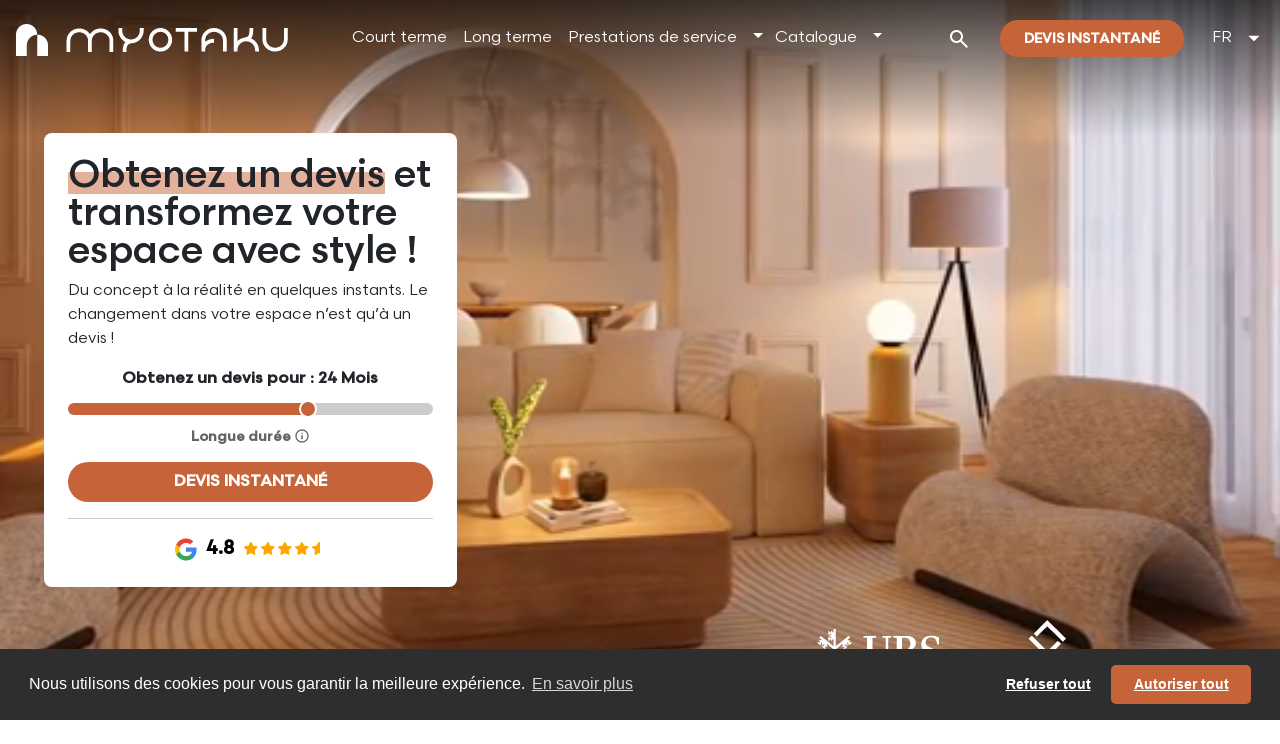

--- FILE ---
content_type: text/html; charset=utf-8
request_url: https://myotakuwebsite.herokuapp.com/?city_slugified=horgen&locale=fr
body_size: 87423
content:
<!DOCTYPE html>
<html>
<head>
    <!-- Google Tag Manager -->
    <!--    https://tagmanager.google.com/#/admin/accounts/6000772622/containers/30886386/install-->
    <!--  myotaku.invoices@gmail.com-->
    <script>(function(w,d,s,l,i){w[l]=w[l]||[];w[l].push({'gtm.start':
            new Date().getTime(),event:'gtm.js'});var f=d.getElementsByTagName(s)[0],
        j=d.createElement(s),dl=l!='dataLayer'?'&l='+l:'';j.async=true;j.src=
        'https://www.googletagmanager.com/gtm.js?id='+i+dl;f.parentNode.insertBefore(j,f);
    })(window,document,'script','dataLayer','GTM-W2NLVRR');</script>
    <!-- End Google Tag Manager -->
  <meta http-equiv="Content-Type" content="text/html; charset=utf-8" />
  <meta name="viewport" content="width=device-width, initial-scale=1">


          <link rel="alternate" href="https://myotaku.de/en/horgen" hreflang="en-ch">
          <link rel="alternate" href="https://myotaku.de/fr/horgen" hreflang="fr-ch">
          <link rel="alternate" href="https://myotaku.de/de/horgen" hreflang="de-ch">
          <link rel="alternate" href="https://myotaku.ch/en/horgen" hreflang="en-ch">
          <link rel="alternate" href="https://myotaku.ch/fr/horgen" hreflang="fr-ch">
          <link rel="alternate" href="https://myotaku.ch/de/horgen" hreflang="de-ch">
          <link rel="alternate" href="https://myotaku.ch/en/horgen" hreflang="en-ch">
          <link rel="alternate" href="https://myotaku.ch/fr/horgen" hreflang="fr-ch">
          <link rel="alternate" href="https://myotaku.ch/de/horgen" hreflang="de-ch">
    <link rel="canonical" href="https://myotaku.ch/en/horgen">

  <link rel="preconnect" href="https://www.facebook.com">
  <link rel="preconnect" href="https://connect.facebook.net">


      <title> Louer des meubles à Bâle | Myotaku Location de Meubles</title>
      <meta name="description" content="Louer des meubles à Bâle | Myotaku Location de Meubles">
      <meta name="keywords" content="Furniture Rental | Myotaku Furniture Rentals">

  <meta name="csrf-param" content="authenticity_token" />
<meta name="csrf-token" content="dl0e5GMoQdvkDN6RKDAtHVQGgbDShHM291dUwE1YgKvk9t//Gq9F3JERUMXk+b67DDBytgVf68oGd/YuqHgcVg==" />
  





  <!--<script> function createFcn(nm){(window.freshsales)[nm]=function(){(window.freshsales).push([nm].concat(Array.prototype.slice.call(arguments,0)))}; } (function(url,appToken,formCapture){window.freshsales=window.freshsales||[];if(window.freshsales.length==0){list='init identify trackPageView trackEvent set'.split(' ');for(var i=0;i<list.length;i++){var nm=list[i];createFcn(nm);}var t=document.createElement('script');t.async=1;t.src='https://d952cmcgwqsjf.cloudfront.net/assets/analytics.js';var ft=document.getElementsByTagName('script')[0];ft.parentNode.insertBefore(t,ft);freshsales.init('https://myotakusa.freshsales.io','d4110ef02cad2a8d9073dc3bd09c5d03a05862d31bccd3afc8bd13095cce7121',true);}})();</script>-->

  <link rel="icon" type="image/png" href="https://d35hoqq5qqufna.cloudfront.net/assets/favicon-32x32-08a74db2e277975ef4fb1032849a4e6b3af1223977b75512e1ea1fb325bc5886.png" sizes="32x32" />
  <link rel="icon" type="image/png" href="https://d35hoqq5qqufna.cloudfront.net/assets/favicon-16x16-08a74db2e277975ef4fb1032849a4e6b3af1223977b75512e1ea1fb325bc5886.png" sizes="16x16" />
  <link rel="apple-touch-icon" type="image/png" href="https://d35hoqq5qqufna.cloudfront.net/assets/favicon-32x32-08a74db2e277975ef4fb1032849a4e6b3af1223977b75512e1ea1fb325bc5886.png">
  <link rel="apple-touch-icon-precomposed" type="image/png" href="https://d35hoqq5qqufna.cloudfront.net/assets/favicon-32x32-08a74db2e277975ef4fb1032849a4e6b3af1223977b75512e1ea1fb325bc5886.png">


  <!-- Facebook Pixel Code -->
  <script>
      !function(f,b,e,v,n,t,s)
      {if(f.fbq)return;n=f.fbq=function(){n.callMethod?
          n.callMethod.apply(n,arguments):n.queue.push(arguments)};
          if(!f._fbq)f._fbq=n;n.push=n;n.loaded=!0;n.version='2.0';
          n.queue=[];t=b.createElement(e);t.async=!0;
          t.src=v;s=b.getElementsByTagName(e)[0];
          s.parentNode.insertBefore(t,s)}(window, document,'script',
          'https://connect.facebook.net/en_US/fbevents.js');
      fbq('init', '267206144576095');
      fbq('track', 'PageView');
  </script>
  <noscript><img height="1" width="1" style="display:none"
                 src="https://www.facebook.com/tr?id=267206144576095&ev=PageView&noscript=1"
  /></noscript>
  <!-- End Facebook Pixel Code -->




  <script src="https://d35hoqq5qqufna.cloudfront.net/assets/metricool-487e8b786d233940068c956a7f85232f4caddcee432f7645d65d0342682670b7.js" data-turbo-track="reload"></script>
  <script type="text/javascript">
      window._mfq = window._mfq || [];
      (function() {
          var mf = document.createElement("script");
          mf.type = "text/javascript"; mf.defer = true;
          mf.src = "//cdn.mouseflow.com/projects/b74f4c11-4150-4647-8f8d-51289b6d46f9.js";
          document.getElementsByTagName("head")[0].appendChild(mf);
      })();



  </script>

    <style type="text/css">

        <!-- V2 fonts are loaded -->
       @font-face {
            font-family: 'Scandia';
            src:url("https://d35hoqq5qqufna.cloudfront.net/assets/v2/Scandia-Bold-2fc4e4a5b47c244e47186d5870ac5ab5e33224ca7e752679b59278ac10179629.eot");
            src: local("Scandia Bold"), local('Scandia-Bold'),
            url("https://d35hoqq5qqufna.cloudfront.net/assets/v2/Scandia-Bold-2fc4e4a5b47c244e47186d5870ac5ab5e33224ca7e752679b59278ac10179629.eot?#iefix") format('embedded-opentype'),
            url("https://d35hoqq5qqufna.cloudfront.net/assets/v2/Scandia-Bold-b6cb3f7d3b69ba9182e0e112f29d6e504d9f5edcbacf0afc974ea4f28a9f92c2.woff2") format('woff2'),
            url("https://d35hoqq5qqufna.cloudfront.net/assets/v2/Scandia-Bold-c0642d543404b626b4a41721ec3df2e745830232f56afc74c07eb4e7d217989f.woff") format('woff'),
            url("https://d35hoqq5qqufna.cloudfront.net/assets/v2/Scandia-Bold-9bc29fbc633fb237820012e41d4f70cc1d94c7e8f37f1db8a753042bfc63c5a0.ttf") format('truetype');
            font-weight: 700;
            font-style: normal;
        }

        @font-face {
            font-family: 'Scandia';
            src:url("https://d35hoqq5qqufna.cloudfront.net/assets/v2/Scandia-Regular-3923a6c56e6dd2b13c666e382b44098aa2ee703f369ba1d5c41c9e03a08eae58.eot");
            src: local("Scandia Regular"), local('Scandia-Regular'),
            url("https://d35hoqq5qqufna.cloudfront.net/assets/v2/Scandia-Regular-3923a6c56e6dd2b13c666e382b44098aa2ee703f369ba1d5c41c9e03a08eae58.eot?#iefix") format('embedded-opentype'),
            url("https://d35hoqq5qqufna.cloudfront.net/assets/v2/Scandia-Regular-d8734a71176e52dbe0e7053840b16160002a30291c317cc020b2391da4e4f331.woff2") format('woff2'),
            url("https://d35hoqq5qqufna.cloudfront.net/assets/v2/Scandia-Regular-de3ee8b3a87ff49c5969c961180ce5bc30cc9410afe191cc86ad9db9d2a24573.woff") format('woff'),
            url("https://d35hoqq5qqufna.cloudfront.net/assets/v2/Scandia-Regular-ce3fbc53aabf3ff64c0315f4a40edbd6c19fc85522e85c4c525a878d3a876cec.ttf") format('truetype');
            font-weight: 400;
            font-style: normal;
        }
        @font-face {
            font-family: 'Scandia';
            src:url("https://d35hoqq5qqufna.cloudfront.net/assets/v2/Scandia-Medium-37a958f5199273f19aade5e6d3193291137c636e29637ea7db0b04237615f21e.eot");
            src: local("Scandia Medium"), local('Scandia-Medium'),
            url("https://d35hoqq5qqufna.cloudfront.net/assets/v2/Scandia-Medium-37a958f5199273f19aade5e6d3193291137c636e29637ea7db0b04237615f21e.eot?#iefix") format('embedded-opentype'),
            url("https://d35hoqq5qqufna.cloudfront.net/assets/v2/Scandia-Medium-095cfd31ce2193d0a752059e5a2bc6341eeb8abb40f10672a458ccf46e638f39.woff2") format('woff2'),
            url("https://d35hoqq5qqufna.cloudfront.net/assets/v2/Scandia-Medium-a1a3460b0580c3ff275a9e83338ffe1e2b5407123f89fd2584cef4616cc769a0.woff") format('woff'),
            url("https://d35hoqq5qqufna.cloudfront.net/assets/v2/Scandia-Medium-aef06668296d2e3cb460622ca3d324ff58ef7fd1bee06048e4d3c676a3b7d957.ttf") format('truetype');
            font-weight: 500;
            font-style: normal;
        }


    </style>
    
<!--    <link rel="stylesheet" href="https://pro.fontawesome.com/releases/v5.13.0/css/all.css" integrity="sha384-IIED/eyOkM6ihtOiQsX2zizxFBphgnv1zbe1bKA+njdFzkr6cDNy16jfIKWu4FNH" crossorigin="anonymous">-->

    <link rel="preconnect" href="https://fonts.googleapis.com">
    <link rel="preconnect" href="https://fonts.gstatic.com" crossorigin>
    <link href="https://fonts.googleapis.com/css2?family=Open+Sans:wght@300;400;500;600;700;800&display=swap" rel="stylesheet">
<!--       <link href="https://cdn.jsdelivr.net/npm/bootstrap@5.3.2/dist/css/bootstrap.min.css" rel="stylesheet" integrity="sha384-T3c6CoIi6uLrA9TneNEoa7RxnatzjcDSCmG1MXxSR1GAsXEV/Dwwykc2MPK8M2HN" crossorigin="anonymous">-->
    <link rel="stylesheet" href="https://pro.fontawesome.com/releases/v5.12.1/css/all.css" integrity="sha384-TxKWSXbsweFt0o2WqfkfJRRNVaPdzXJ/YLqgStggBVRREXkwU7OKz+xXtqOU4u8+" crossorigin="anonymous">

    <link rel="stylesheet" href="https://d35hoqq5qqufna.cloudfront.net/assets/application-04be5e427ce0eb1cd3b0d93e0046ad917e35c33b4a38b22fb811062fc48d43bd.css" media="screen" />

  <script src="https://d35hoqq5qqufna.cloudfront.net/assets/common_in_head-634252f288daae3f2886a0d61fdb85d4e592b5a92c00db3931e812596d0f697e.js" data-turbolinks-track="reload"></script>
</head>

<body class="myotaku-defaults"  >
  <!-- Google Tag Manager (noscript) -->
<!--  https://tagmanager.google.com/#/admin/accounts/6000772622/containers/30886386/install-->
<!--  myotaku.invoices@gmail.com-->
  <noscript><iframe src="https://www.googletagmanager.com/ns.html?id=GTM-W2NLVRR"
                    height="0" width="0" style="display:none;visibility:hidden"></iframe></noscript>
  <!-- End Google Tag Manager (noscript) -->






<!-- Header is Start -->

<header class="navbar navbar-expand-lg position-absolute top-0 start-0 w-100 z-index-3 p-2 mb-0 mb-sm-2 p-md-3 justify-content-center  " id="main-header">
  <!-- Logo -->
  <a class='navbar-brand my-auto' href='/fr/horgen'>
   <svg width='272' height='32' viewBox='0 0 272 32' fill='none' xmlns='http://www.w3.org/2000/svg'>
    <path fill-rule='evenodd' clip-rule='evenodd' d='M10.5846 0C4.73889 0 0 4.73889 0 10.5846V32H21.1692L32 32V21.2512C32 15.4055 27.2611 10.6666 21.4154 10.6666C21.3331 10.6666 21.251 10.6676 21.1692 10.6694V10.5846C21.1692 4.73889 16.4303 0 10.5846 0ZM21.1692 10.6694C15.4372 10.8003 10.8308 15.4878 10.8308 21.2512V32L21.1692 32V10.6694Z' fill='white' />
    <path d='M250.228 4V15.4407C250.228 19.9162 254.081 23.7321 259.076 23.7321C264.071 23.7321 267.925 19.9162 267.925 15.4407V4H271.714V15.4407C271.714 22.2343 265.95 27.5495 259.076 27.5495C252.203 27.5495 246.438 22.2343 246.438 15.4407V4H250.228Z' fill='white' />
    <path d='M54.3608 16.5592C54.3608 12.0838 58.214 8.26785 63.2092 8.26785C68.1336 8.26785 71.9483 11.9765 72.0553 16.3695C72.0543 16.4326 72.0538 16.4959 72.0538 16.5592V26.7593H72.0577V28H75.8471V16.5592C75.8471 16.4959 75.8466 16.4326 75.8456 16.3695C75.9527 11.9765 79.7673 8.26785 84.6918 8.26785C89.6869 8.26785 93.5402 12.0838 93.5402 16.5592V28H97.3297V16.5592C97.3297 9.7657 91.5652 4.45045 84.6918 4.45045C80.2093 4.45045 76.1985 6.71095 73.9505 10.1678C71.7025 6.71095 67.6917 4.45045 63.2092 4.45045C56.3357 4.45045 50.5713 9.7657 50.5713 16.5592V28H54.3608V16.5592Z' fill='white' />
    <path d='M198.054 4.00382C191.181 4.00382 185.416 9.31906 185.416 16.1126V27.5534H189.206L189.21 27.5534V26.2173C189.21 23.7948 190.163 21.964 191.67 20.705C193.213 19.4163 195.446 18.6435 198.058 18.6435V14.8261C194.736 14.8261 191.597 15.8075 189.252 17.7664C189.236 17.7792 189.221 17.7921 189.206 17.805V16.1126C189.206 11.6372 193.059 7.82122 198.054 7.82122C203.049 7.82122 206.903 11.6372 206.903 16.1126V27.5534H210.692V16.1126C210.692 9.31906 204.928 4.00382 198.054 4.00382Z' fill='white' />
    <path d='M172.274 7.82122H181.119V4.00382H159.636V7.82122H168.485V27.5534H172.274V7.82122Z' fill='white' />
    <path d='M221.431 26.2173V27.5534H217.642V4H221.431V17.1266C223.284 15.2963 225.694 14.0364 228.382 13.6288C231.174 13.0015 232.063 12.3902 232.549 11.5313C232.84 11.0167 233.079 10.2475 233.23 8.98735C233.38 7.72923 233.429 6.12122 233.429 4H237.218C237.218 6.14091 237.171 7.94327 236.992 9.44393C236.813 10.9426 236.487 12.2806 235.841 13.4218C235.626 13.8016 235.385 14.1437 235.12 14.4531C239.699 16.3665 242.918 20.9125 242.918 26.2173V27.5534H239.128V26.2173C239.128 21.2934 235.168 17.3036 230.28 17.3036C229.865 17.3036 229.456 17.3324 229.056 17.3881L228.995 17.4016L228.994 17.3971C224.716 18.0242 221.431 21.7334 221.431 26.2173Z' fill='white' />
    <path d='M102.385 4V6.57293C102.385 11.6238 105.303 15.9872 109.534 18.0447C108.915 18.6589 108.409 19.3686 108.007 20.1694C106.851 22.4779 106.706 25.3089 106.706 28H110.421C110.421 25.2854 110.609 23.284 111.325 21.8557C111.882 20.7436 112.856 19.7981 114.955 19.3038C114.976 19.3039 114.998 19.304 115.019 19.304C122 19.304 127.657 13.6051 127.657 6.57293V4H123.867V6.57293C123.867 11.4745 119.943 15.4504 115.085 15.4863L115.082 15.4648C115.04 15.4718 114.997 15.479 114.955 15.4863C110.101 15.4519 106.174 11.4759 106.174 6.57293V4H102.385Z' fill='white' />
    <path fill-rule='evenodd' clip-rule='evenodd' d='M144.425 4.01908C137.968 4.01908 132.735 9.29091 132.735 15.7958C132.735 22.3006 137.968 27.5724 144.425 27.5724C150.883 27.5724 156.116 22.3006 156.116 15.7958C156.116 9.29091 150.879 4.01908 144.425 4.01908ZM144.425 7.83648C148.779 7.83648 152.326 11.4058 152.326 15.7958C152.326 20.1858 148.783 23.755 144.425 23.755C140.067 23.755 136.524 20.1858 136.524 15.7958C136.524 11.4058 140.067 7.83648 144.425 7.83648Z' fill='white' />
</svg>
  </a>

  <!-- Navigation Menu (Centered) -->
  <div class="collapse navbar-collapse justify-content-center navbar-dark navbar-box" id="navbarNav">
    <ul class="navbar-nav mx-auto mb-2 mb-lg-0 gap-3 pe-2"  >
  <li class="nav-item">
    <a class="nav-link " aria-current="page" data-bs-toggle="tooltip" data-bs-placement="bottom" title="Moins de 9 mois"  href="/fr/horgen/location-de-meubles-courte-duree">Court terme</a>
  </li>
  <li class="nav-item">
    <a class="nav-link" data-bs-toggle="tooltip" data-bs-placement="bottom" title="Plus de 9 mois"  href="/fr/horgen/location-de-meubles-longue-duree">Long terme</a>
  </li>
  <li class="nav-item d-flex align-items-center">
    <a class="nav-link  " href="javascript:void(0)" data-text="services-code" >
      Prestations de service
    </a>
    <a href="javascript:void(0)" data-text="services-code"  class="d-toggle px-1 nav-link"></a>
  </li>

  <li class="nav-item d-flex align-items-center">
    <a class="nav-link " data-text="catalog-code" href="/fr/horgen/location-de-meubles-longue-duree/salons/fauteuils-meubles-a-louer/1">
      Catalogue
</a>    <a href="javascript:void(0)" data-text="catalog-code"  class="d-toggle px-1 nav-link"></a>
  </li>
</ul>


  </div>
  <!-- Search Box -->
  
<div class="search-box position-relative me-md-3">
  <button class="btn" id="search-toggle-box">
    <svg xmlns="http://www.w3.org/2000/svg" width="24" height="24" viewBox="0 0 24 24" fill="none">
      <g>
        <path d="M19.6 21L13.3 14.7C12.8 15.1 12.225 15.4167 11.575 15.65C10.925 15.8833 10.2333 16 9.5 16C7.68333 16 6.14583 15.3708 4.8875 14.1125C3.62917 12.8542 3 11.3167 3 9.5C3 7.68333 3.62917 6.14583 4.8875 4.8875C6.14583 3.62917 7.68333 3 9.5 3C11.3167 3 12.8542 3.62917 14.1125 4.8875C15.3708 6.14583 16 7.68333 16 9.5C16 10.2333 15.8833 10.925 15.65 11.575C15.4167 12.225 15.1 12.8 14.7 13.3L21 19.6L19.6 21ZM9.5 14C10.75 14 11.8125 13.5625 12.6875 12.6875C13.5625 11.8125 14 10.75 14 9.5C14 8.25 13.5625 7.1875 12.6875 6.3125C11.8125 5.4375 10.75 5 9.5 5C8.25 5 7.1875 5.4375 6.3125 6.3125C5.4375 7.1875 5 8.25 5 9.5C5 10.75 5.4375 11.8125 6.3125 12.6875C7.1875 13.5625 8.25 14 9.5 14Z" fill="white"/>
      </g>
    </svg>
  </button>
  <div class="search-form position-absolute" id="search-form-box">
    <form id="search-f" class="w-100" action="/fr/horgen/location-de-meubles-longue-duree/salons/fauteuils-meubles-a-louer/1" accept-charset="UTF-8" data-remote="true" method="get">
      <input required="required" id="product_search_query" placeholder="Rechercher des produits ici" autocomplete="off" class="form-control border-0 d-inline-block" type="search" name="product_search_query" />
      <button name="search_btn" type="submit" class="btn" id="search-toggle-box"><svg xmlns="http://www.w3.org/2000/svg" width="24" height="24" viewBox="0 0 24 24" fill="none">
          <g>
            <path d="M19.6 21L13.3 14.7C12.8 15.1 12.225 15.4167 11.575 15.65C10.925 15.8833 10.2333 16 9.5 16C7.68333 16 6.14583 15.3708 4.8875 14.1125C3.62917 12.8542 3 11.3167 3 9.5C3 7.68333 3.62917 6.14583 4.8875 4.8875C6.14583 3.62917 7.68333 3 9.5 3C11.3167 3 12.8542 3.62917 14.1125 4.8875C15.3708 6.14583 16 7.68333 16 9.5C16 10.2333 15.8833 10.925 15.65 11.575C15.4167 12.225 15.1 12.8 14.7 13.3L21 19.6L19.6 21ZM9.5 14C10.75 14 11.8125 13.5625 12.6875 12.6875C13.5625 11.8125 14 10.75 14 9.5C14 8.25 13.5625 7.1875 12.6875 6.3125C11.8125 5.4375 10.75 5 9.5 5C8.25 5 7.1875 5.4375 6.3125 6.3125C5.4375 7.1875 5 8.25 5 9.5C5 10.75 5.4375 11.8125 6.3125 12.6875C7.1875 13.5625 8.25 14 9.5 14Z" fill="#0D0C0C"></path>
          </g>
        </svg></button>

      <button type="button" class="btn btn-link d-inline-block" id="search-close-box">
        <svg xmlns="http://www.w3.org/2000/svg" width="14" height="14" viewBox="0 0 14 14" fill="none">
          <path d="M1.4 14L0 12.6L5.6 7L0 1.4L1.4 0L7 5.6L12.6 0L14 1.4L8.4 7L14 12.6L12.6 14L7 8.4L1.4 14Z" fill="#0D0C0C"/>
        </svg>
      </button>
</form>  </div>
</div>
  
<button type="button"
        class="quiz-form-button btn btn-secondary rounded-pill text-uppercase primary-orange text-white fw-bold py-2 px-4 border-0 h-show d-none d-lg-inline other-open-modal me-md-3 fs-14"
        id="header-quiz-trigger"
        data-bs-toggle="modal"
        data-bs-target="#quiz-form1"
        data-quizinitiatorurl="https://www.myotaku.ch/fr/bale"  data-quizinitiator="from_header"
        data-imagelongterm-original="https://myotakurfid.s3.eu-west-3.amazonaws.com/uploads/office/front_static_image/thumb2_webp_56066b53-f480-4ceb-9171-61b67c00476b.webp?X-Amz-Algorithm=AWS4-HMAC-SHA256&amp;X-Amz-Credential=AKIATK43A7P7EPAJITUA%2F20260112%2Feu-west-3%2Fs3%2Faws4_request&amp;X-Amz-Date=20260112T045720Z&amp;X-Amz-Expires=604800&amp;X-Amz-SignedHeaders=host&amp;X-Amz-Signature=ec8b6878f467447cbf7ddd6a802501a8d936b56e7815c79b99285120a625125a"
        data-imagelongterm-webp="https://myotakurfid.s3.eu-west-3.amazonaws.com/uploads/office/front_static_image/thumb1_webp_56066b53-f480-4ceb-9171-61b67c00476b.webp?X-Amz-Algorithm=AWS4-HMAC-SHA256&amp;X-Amz-Credential=AKIATK43A7P7EPAJITUA%2F20260112%2Feu-west-3%2Fs3%2Faws4_request&amp;X-Amz-Date=20260112T045720Z&amp;X-Amz-Expires=604800&amp;X-Amz-SignedHeaders=host&amp;X-Amz-Signature=c11596dfae8112e5e8c3bfc58619208fdc2c215b586ffcec80da2e30f290279f"
        data-imageshortterm-original="https://myotakurfid.s3.eu-west-3.amazonaws.com/uploads/office/front_static_image/thumb2_webp_cbbd5c53-1ed4-4b77-b141-3114eb393e83.webp?X-Amz-Algorithm=AWS4-HMAC-SHA256&amp;X-Amz-Credential=AKIATK43A7P7EPAJITUA%2F20260112%2Feu-west-3%2Fs3%2Faws4_request&amp;X-Amz-Date=20260112T045720Z&amp;X-Amz-Expires=604800&amp;X-Amz-SignedHeaders=host&amp;X-Amz-Signature=a22242bc95406386ada604692638ce0fb3dd54e895df882fba0898541c2dca3a"
        data-imageshortterm-webp="https://myotakurfid.s3.eu-west-3.amazonaws.com/uploads/office/front_static_image/thumb2_webp_cbbd5c53-1ed4-4b77-b141-3114eb393e83.webp?X-Amz-Algorithm=AWS4-HMAC-SHA256&amp;X-Amz-Credential=AKIATK43A7P7EPAJITUA%2F20260112%2Feu-west-3%2Fs3%2Faws4_request&amp;X-Amz-Date=20260112T045720Z&amp;X-Amz-Expires=604800&amp;X-Amz-SignedHeaders=host&amp;X-Amz-Signature=a22242bc95406386ada604692638ce0fb3dd54e895df882fba0898541c2dca3a"
        data-instructionsshortterm="&lt;span class=&quot;popup-title&quot;&gt;Courte durée:&lt;/span&gt;&lt;br&gt;&lt;span class=&quot;popup-content&quot;&gt;Sélection de meubles faite par nos soins&lt;/span&gt;"
        data-instructionslongterm="&lt;span class=&quot;popup-title&quot;&gt;Longue durée:&lt;/span&gt;&lt;br&gt;&lt;span class=&quot;popup-content&quot;&gt;Choisissez dans notre catalogue&lt;/span&gt;"
        data-quizz_opened-url="https://www.myotaku.ch/fr/front/front_statistic/quizz_statistic/quizz_opened?city_slugified=horgen"
        data-quizz_first_step_data-url="https://www.myotaku.ch/fr/front/front_statistic/quizz_statistic/quizz_first_step_data?city_slugified=horgen"
        data-quizz_step_update-url="https://www.myotaku.ch/fr/front/front_statistic/quizz_statistic/quizz_step_update?city_slugified=horgen"
>Devis instantané</button>
<select class="form-select bg-transparent border-0 country-dropdown shadow-none text-white   h-show  d-none d-lg-inline js_header_locale" >
        <option  data-href="/en/horgen"> EN</option>

        <option selected=selected data-href="/fr/horgen"> FR</option>

        <option  data-href="/de/horgen"> DE</option>


</select>
  



  <!-- Navbar Toggler (for mobile) -->
  <button class="navbar-toggler" type="button" data-bs-toggle="collapse" data-bs-target="#navbarNav">
    <svg xmlns="http://www.w3.org/2000/svg" width="30" height="30" viewBox="0 0 30 30"><path stroke="#ffffff" stroke-linecap="round" stroke-miterlimit="10" stroke-width="2" d="M4 7h22M4 15h22M4 23h22"/></svg>
  </button>

</header>


<section class="hero-banner position-relative  ">

    <div class="video-background position-relative w-100 text-center hero-images vh-100" poster="https://myotakurfid.s3.eu-west-3.amazonaws.com/uploads/public/v2/video/home_video_thumbnail.jpg">
      <div class="video-background">
        <video id="background-video" class="video-js vjs-default-skin" autoplay muted loop playsinline  preload="auto"  poster="https://myotakurfid.s3.eu-west-3.amazonaws.com/uploads/public/v2/video/home_video_thumbnail.jpg">

          <!-- Mobile devices (up to 480px, ~1-2 MB per minute) -->
          <source src="https://myotakurfid.s3.eu-west-3.amazonaws.com/uploads/public/v2/video/home_video_480x320.mp4" type="video/mp4" media="(max-width: 480px)">

          <!-- Small tablets (up to 720px, ~2-4 MB per minute) -->
          <source src="https://myotakurfid.s3.eu-west-3.amazonaws.com/uploads/public/v2/video/home_video_720x480.mp4" type="video/mp4" media="(max-width: 720px)">

          <!-- Tablets and small desktops (up to 1024px, ~4-6 MB per minute) -->
          <source src="https://myotakurfid.s3.eu-west-3.amazonaws.com/uploads/public/v2/video/home_video_1024x576.mp4" type="video/mp4" media="(max-width: 1024px)">

          <!-- Laptops and desktops (up to 1920px, ~8-12 MB per minute) -->
          <source src="https://myotakurfid.s3.eu-west-3.amazonaws.com/uploads/public/v2/video/home_video_1920x1080.mp4" type="video/mp4" media="(max-width: 1920px)">

          <!-- Large screens (above 1920px, ~20-30 MB per minute) -->
          <source src="https://myotakurfid.s3.eu-west-3.amazonaws.com/uploads/public/v2/video/home_video_3840x2160.mp4" type="video/mp4" media="(min-width: 1921px)">

          <!-- WebM format as a fallback -->
          <source src="https://myotakurfid.s3.eu-west-3.amazonaws.com/uploads/public/v2/video/home_video.webm" type="video/webm">

          Your browser does not support the video tag.
        </video>
      </div>
    </div>

  <div class="container position-absolute start-0 top-0 end-0 bottom-0 z-index-0 price-count p-0 ">
    <div class="row align-items-center h-100 m-0 ">
      <div class="col-xl-4 col-lg-5 col-md-6 main-slider-box p-0 px-md-3">
        <div class="bg-white p-0 p-md-3 p-lg-4 rounded-3 pb-3">

          <div class="d-md-none mobile_overflow_hidden">
              <video id="background-video" class="video-js vjs-default-skin" autoplay muted loop playsinline  preload="auto"  poster="https://myotakurfid.s3.eu-west-3.amazonaws.com/uploads/public/v2/video/home_video_thumbnail.jpg">

                <!-- Mobile devices (up to 480px, ~1-2 MB per minute) -->
                <source src="https://myotakurfid.s3.eu-west-3.amazonaws.com/uploads/public/v2/video/home_video_480x320.mp4" type="video/mp4" media="(max-width: 480px)">

                <!-- Small tablets (up to 720px, ~2-4 MB per minute) -->
                <source src="https://myotakurfid.s3.eu-west-3.amazonaws.com/uploads/public/v2/video/home_video_720x480.mp4" type="video/mp4" media="(max-width: 720px)">

                <!-- Tablets and small desktops (up to 1024px, ~4-6 MB per minute) -->
                <source src="https://myotakurfid.s3.eu-west-3.amazonaws.com/uploads/public/v2/video/home_video_1024x576.mp4" type="video/mp4" media="(max-width: 1024px)">

                <!-- Laptops and desktops (up to 1920px, ~8-12 MB per minute) -->
                <source src="https://myotakurfid.s3.eu-west-3.amazonaws.com/uploads/public/v2/video/home_video_1920x1080.mp4" type="video/mp4" media="(max-width: 1920px)">

                <!-- Large screens (above 1920px, ~20-30 MB per minute) -->
                <source src="https://myotakurfid.s3.eu-west-3.amazonaws.com/uploads/public/v2/video/home_video_3840x2160.mp4" type="video/mp4" media="(min-width: 1921px)">

                <!-- WebM format as a fallback -->
                <source src="https://myotakurfid.s3.eu-west-3.amazonaws.com/uploads/public/v2/video/home_video.webm" type="video/webm">

                Your browser does not support the video tag.
              </video>
          </div>
          <h2 class="fw-normaler fs-48 mt-3 mt-md-0 text-center text-md-start ls-96 lh-1 px-4 px-md-0"><mark class='mark bg-transparent position-relative p-0'>Obtenez un devis </mark> et transformez votre espace avec style !     </h2>
          <p class="fs-16 fc-0D0C0 mb-3  px-4 px-md-0 ">

            Du concept à la réalité en quelques instants. Le changement dans votre espace n’est qu’à un devis !

          </p>
          <p class="fs-16 text-center fw-bolder fc-0D0C0 mb-2 px-4 px-md-0 ">
            Obtenez un devis pour : <span class='js_rent_months'> Moins 1 mois</span>
          </p>
          <!--          <p class="fs-14 text-center fw-bolder tc-666363 mb-3  ">-->
          <!--            <span class="duration-slider text-center"> 9 Months</span>-->
          <!--          </p>-->
          <div class=" progress-slider px-4 px-md-0" >
            <input type="range" min="0" max="36" step="1" value="24" id="homeslider" class="homeslider  myRange w-100 js_range_slider"
                   data-show_range_slider_default_progress="true"
                   data-show_range_slider_month_texts="true"
                   data-longterm="Longue durée"
                   data-shortterm="Courte durée"
                   data-less-then="Moins alors"
                   data-less_than_1_month="<1 Mois"
                   data-month="Mois"
                   data-months="Mois"
            >
          </div>
          <p class="fs-14 text-center fw-bolder tc-666363 mb-3 px-4 px-md-0 hide-content-mobile">
            <span class="js-term-type align-middle">
              Court terme
            </span>
            <svg xmlns="http://www.w3.org/2000/svg" width="16" height="16" viewBox="0 0 16 16" fill="none" data-bs-toggle="tooltip" data-bs-placement="top" title="Court terme">
              <g>
                <path d="M7.33301 11.3333H8.66634V7.33325H7.33301V11.3333ZM7.99967 5.99992C8.18856 5.99992 8.3469 5.93603 8.47467 5.80825C8.60245 5.68047 8.66634 5.52214 8.66634 5.33325C8.66634 5.14436 8.60245 4.98603 8.47467 4.85825C8.3469 4.73047 8.18856 4.66658 7.99967 4.66658C7.81079 4.66658 7.65245 4.73047 7.52467 4.85825C7.3969 4.98603 7.33301 5.14436 7.33301 5.33325C7.33301 5.52214 7.3969 5.68047 7.52467 5.80825C7.65245 5.93603 7.81079 5.99992 7.99967 5.99992ZM7.99967 14.6666C7.07745 14.6666 6.21079 14.4916 5.39967 14.1416C4.58856 13.7916 3.88301 13.3166 3.28301 12.7166C2.68301 12.1166 2.20801 11.411 1.85801 10.5999C1.50801 9.78881 1.33301 8.92214 1.33301 7.99992C1.33301 7.0777 1.50801 6.21103 1.85801 5.39992C2.20801 4.58881 2.68301 3.88325 3.28301 3.28325C3.88301 2.68325 4.58856 2.20825 5.39967 1.85825C6.21079 1.50825 7.07745 1.33325 7.99967 1.33325C8.9219 1.33325 9.78856 1.50825 10.5997 1.85825C11.4108 2.20825 12.1163 2.68325 12.7163 3.28325C13.3163 3.88325 13.7913 4.58881 14.1413 5.39992C14.4913 6.21103 14.6663 7.0777 14.6663 7.99992C14.6663 8.92214 14.4913 9.78881 14.1413 10.5999C13.7913 11.411 13.3163 12.1166 12.7163 12.7166C12.1163 13.3166 11.4108 13.7916 10.5997 14.1416C9.78856 14.4916 8.9219 14.6666 7.99967 14.6666ZM7.99967 13.3333C9.48856 13.3333 10.7497 12.8166 11.783 11.7833C12.8163 10.7499 13.333 9.48881 13.333 7.99992C13.333 6.51103 12.8163 5.24992 11.783 4.21659C10.7497 3.18325 9.48856 2.66659 7.99967 2.66659C6.51079 2.66659 5.24967 3.18325 4.21634 4.21659C3.18301 5.24992 2.66634 6.51103 2.66634 7.99992C2.66634 9.48881 3.18301 10.7499 4.21634 11.7833C5.24967 12.8166 6.51079 13.3333 7.99967 13.3333Z" fill="#666363"/>
              </g>
            </svg>

          </p>
          <div class="px-4 px-md-0">
            <button type="button" class="btn btn-secondary rounded-pill text-uppercase primary-orange text-white fw-bold py-2 px-4 border-0 w-100 quiz-form-button" data-bs-toggle="modal"  data-bs-target="#quiz-form1" data-quizinitiatorurl="https://www.myotaku.ch/fr/bale"  data-quizinitiator="from_slider">
              devis instantané
            </button>
          </div>
          <div class="mx-auto mt-0 mt-md-3 home-slider-box js-rent-duration-help-containers d-none" style="width: 300px !important;">
            <div class="row home-period-selector home-img-selector h-auto p-0">
              <div class="col-5 px-1">
                <img src="" class="w-100 img img-fluid js-term-type-image">
              </div>
              <div class="col-7 px-0 py-3 pr-2">
                <div class="row">
                  <div class="col-12 js-term-type-instructions fs-16 fc-0D0C0  ">
                  </div>
                </div>
              </div>
            </div>
          </div>

          <hr class="d-none d-md-block"/>
          <a href="https://www.google.com/maps/place/Myotaku/@32.674591,-47.1274281,3z/data=!4m8!3m7!1s0x478c2e4a3fffffff:0x260f81e812d0035d!8m2!3d32.674591!4d-47.1274281!9m1!1b1!16s%2Fg%2F11b7fk7q35?entry=ttu&g_ep=EgoyMDI1MDcxMy4wIKXMDSoASAFQAw%3D%3D" class="text-decoration-none" target="_blank">
          <div class="fs-14 text-body-emphasis fc-0D0C0C fw-normaler mt-3 d-flex align-items-center justify-content-center">
            <svg xmlns="http://www.w3.org/2000/svg" width="24" height="25" viewBox="0 0 24 25" fill="none" class="me-2">
              <path d="M22.56 12.75C22.56 11.97 22.49 11.22 22.36 10.5H12V14.76H17.92C17.66 16.13 16.88 17.29 15.71 18.07V20.84H19.28C21.36 18.92 22.56 16.1 22.56 12.75Z" fill="#4285F4"></path>
              <path d="M11.9997 23.4996C14.9697 23.4996 17.4597 22.5196 19.2797 20.8396L15.7097 18.0696C14.7297 18.7296 13.4797 19.1296 11.9997 19.1296C9.13969 19.1296 6.70969 17.1996 5.83969 14.5996H2.17969V17.4396C3.98969 21.0296 7.69969 23.4996 11.9997 23.4996Z" fill="#34A853"></path>
              <path d="M5.84 14.5903C5.62 13.9303 5.49 13.2303 5.49 12.5003C5.49 11.7703 5.62 11.0703 5.84 10.4103V7.57031H2.18C1.43 9.05031 1 10.7203 1 12.5003C1 14.2803 1.43 15.9503 2.18 17.4303L5.03 15.2103L5.84 14.5903Z" fill="#FBBC05"></path>
              <path d="M11.9997 5.88C13.6197 5.88 15.0597 6.44 16.2097 7.52L19.3597 4.37C17.4497 2.59 14.9697 1.5 11.9997 1.5C7.69969 1.5 3.98969 3.97 2.17969 7.57L5.83969 10.41C6.70969 7.81 9.13969 5.88 11.9997 5.88Z" fill="#EA4335"></path>
            </svg>
            <strong class="fs-19 tc-initial me-2">4.8 </strong>
              <svg xmlns="http://www.w3.org/2000/svg" width="17" height="16" viewBox="0 0 17 16" fill="none">
                <path d="M8.22204 1.21984C8.47089 0.71899 9.18536 0.718991 9.43421 1.21984L11.0314 4.43441C11.1299 4.63275 11.3193 4.77032 11.5384 4.80275L15.0892 5.3284C15.6424 5.4103 15.8632 6.08979 15.4637 6.48123L12.9 8.99359C12.7419 9.1486 12.6695 9.3712 12.7064 9.58958L13.3037 13.129C13.3968 13.6805 12.8188 14.1004 12.3231 13.8415L9.14145 12.1797C8.94515 12.0771 8.7111 12.0771 8.5148 12.1797L5.33317 13.8415C4.83746 14.1004 4.25945 13.6805 4.35252 13.129L4.94986 9.58958C4.98671 9.3712 4.91439 9.1486 4.75621 8.99359L2.19252 6.48123C1.79308 6.08979 2.01386 5.4103 2.5671 5.3284L6.1179 4.80275C6.33698 4.77032 6.52633 4.63275 6.62487 4.43441L8.22204 1.21984Z" fill="#FEA500"></path>
              </svg>
              <svg xmlns="http://www.w3.org/2000/svg" width="17" height="16" viewBox="0 0 17 16" fill="none">
                <path d="M8.22204 1.21984C8.47089 0.71899 9.18536 0.718991 9.43421 1.21984L11.0314 4.43441C11.1299 4.63275 11.3193 4.77032 11.5384 4.80275L15.0892 5.3284C15.6424 5.4103 15.8632 6.08979 15.4637 6.48123L12.9 8.99359C12.7419 9.1486 12.6695 9.3712 12.7064 9.58958L13.3037 13.129C13.3968 13.6805 12.8188 14.1004 12.3231 13.8415L9.14145 12.1797C8.94515 12.0771 8.7111 12.0771 8.5148 12.1797L5.33317 13.8415C4.83746 14.1004 4.25945 13.6805 4.35252 13.129L4.94986 9.58958C4.98671 9.3712 4.91439 9.1486 4.75621 8.99359L2.19252 6.48123C1.79308 6.08979 2.01386 5.4103 2.5671 5.3284L6.1179 4.80275C6.33698 4.77032 6.52633 4.63275 6.62487 4.43441L8.22204 1.21984Z" fill="#FEA500"></path>
              </svg>
              <svg xmlns="http://www.w3.org/2000/svg" width="17" height="16" viewBox="0 0 17 16" fill="none">
                <path d="M8.22204 1.21984C8.47089 0.71899 9.18536 0.718991 9.43421 1.21984L11.0314 4.43441C11.1299 4.63275 11.3193 4.77032 11.5384 4.80275L15.0892 5.3284C15.6424 5.4103 15.8632 6.08979 15.4637 6.48123L12.9 8.99359C12.7419 9.1486 12.6695 9.3712 12.7064 9.58958L13.3037 13.129C13.3968 13.6805 12.8188 14.1004 12.3231 13.8415L9.14145 12.1797C8.94515 12.0771 8.7111 12.0771 8.5148 12.1797L5.33317 13.8415C4.83746 14.1004 4.25945 13.6805 4.35252 13.129L4.94986 9.58958C4.98671 9.3712 4.91439 9.1486 4.75621 8.99359L2.19252 6.48123C1.79308 6.08979 2.01386 5.4103 2.5671 5.3284L6.1179 4.80275C6.33698 4.77032 6.52633 4.63275 6.62487 4.43441L8.22204 1.21984Z" fill="#FEA500"></path>
              </svg>
              <svg xmlns="http://www.w3.org/2000/svg" width="17" height="16" viewBox="0 0 17 16" fill="none">
                <path d="M8.22204 1.21984C8.47089 0.71899 9.18536 0.718991 9.43421 1.21984L11.0314 4.43441C11.1299 4.63275 11.3193 4.77032 11.5384 4.80275L15.0892 5.3284C15.6424 5.4103 15.8632 6.08979 15.4637 6.48123L12.9 8.99359C12.7419 9.1486 12.6695 9.3712 12.7064 9.58958L13.3037 13.129C13.3968 13.6805 12.8188 14.1004 12.3231 13.8415L9.14145 12.1797C8.94515 12.0771 8.7111 12.0771 8.5148 12.1797L5.33317 13.8415C4.83746 14.1004 4.25945 13.6805 4.35252 13.129L4.94986 9.58958C4.98671 9.3712 4.91439 9.1486 4.75621 8.99359L2.19252 6.48123C1.79308 6.08979 2.01386 5.4103 2.5671 5.3284L6.1179 4.80275C6.33698 4.77032 6.52633 4.63275 6.62487 4.43441L8.22204 1.21984Z" fill="#FEA500"></path>
              </svg>
              <svg xmlns="http://www.w3.org/2000/svg" width="17" height="16" viewBox="0 0 17 16" fill="none">
                <path d="M8.22204 1.21984C8.47089 0.71899 9.18536 0.718991 9.43421 1.21984L11.0314 4.43441C11.1299 4.63275 11.3193 4.77032 11.5384 4.80275L15.0892 5.3284C15.6424 5.4103 15.8632 6.08979 15.4637 6.48123L12.9 8.99359C12.7419 9.1486 12.6695 9.3712 12.7064 9.58958L13.3037 13.129C13.3968 13.6805 12.8188 14.1004 12.3231 13.8415L9.14145 12.1797C8.94515 12.0771 8.7111 12.0771 8.5148 12.1797L5.33317 13.8415C4.83746 14.1004 4.25945 13.6805 4.35252 13.129L4.94986 9.58958C4.98671 9.3712 4.91439 9.1486 4.75621 8.99359L2.19252 6.48123C1.79308 6.08979 2.01386 5.4103 2.5671 5.3284L6.1179 4.80275C6.33698 4.77032 6.52633 4.63275 6.62487 4.43441L8.22204 1.21984Z" fill="#FEA500" clip-path="url(#half)"/>
                <defs>
                  <clipPath id="half">
                    <rect x="0" y="0" width="10" height="16" />
                  </clipPath>
                </defs>
              </svg>

          </div>
          </a>

        </div>
      </div>
    </div>

    <div class="row  position-absolute bottom-0 w-100 align-items-stretch align-items-md-center text-center p-32 px-0 pr-logos-bg  d-none d-md-inline">
      <style>
    .pr-logos .owl-stage-outer{
        text-align: center;
    }
    .pr-logos .owl-stage{
        display: inline-block;
    }
</style>
<div class="pr-logos owl-carousel">
  <div class="itme">
    <?xml version="1.0" encoding="UTF-8"?>
    <svg id="Layer_1" data-name="Layer 1" xmlns="http://www.w3.org/2000/svg" viewBox="0 0 522.67 301.78" style="max-height: 45px;">
      <defs>
        <style>
            .db-1 {
                fill: #fff;
            }
        </style>
      </defs>
      <path class="db-1" d="M77.47,10.04C54.99-2.65,25.27,1.65.41,1.65l-.41.41v123.17l.41.41c26.82,0,57.87,4.6,81.21-11.23,33.85-22.96,31.26-84.39-4.16-104.38h0ZM61.63,90.96c-8.41,6.76-18.99,5.94-29.16,5.94V30.8l.41-.41c10.51,0,21.06-.45,29.55,6.77,13.61,11.56,13.01,42.71-.82,53.81h0ZM394.39,86.22c-4.35,4.29-8.64,8.48-14.58,10.53-11.63,4-24.11-1.73-29.37-12.58-5.82-12.02-6.14-28.66-.06-40.65,6.05-11.9,19.89-17.75,32.34-11.58,3.96,1.96,7.87,5.15,10.42,8.7l7.09-6.15,14.57-15.19c-9.54-13.75-26.82-19.3-42.89-19.3-14.28,0-27.84,3.53-38.74,13.21-26.86,23.84-28.59,76.11-1.25,100.45,17.9,15.95,46.1,18.79,67.06,6.99,5.77-3.25,13.13-8.38,16.25-14.31l-19.99-20.12h-.84ZM522.24,1.65h-32.48v46.8l-.41.41h-34.56l-.41-.41V2.06l-.4-.4h-32.07v124h32.48v-47.64h35.4v47.64h32.48l.41-.41V2.06l-.41-.4h0ZM211.98,2.06l-.41-.41h-32.07l-.41.41v52.14c0,8.64.76,17.67-.07,26.27-.97,10.06-7.27,18.41-18.25,18.41s-17.26-8.23-18.25-17.99c-.88-8.59-.07-17.64-.07-26.27V2.06l-.41-.41h-32.07l-.41.41v60.36c0,14.67-.69,29.7,6.35,43.11,15.73,29.99,71.5,30.4,88.65,1.65,8.06-13.5,7.44-28.81,7.44-43.94V2.06h.02-.04ZM312.61,1.78l-.26-.12h-94.12l-.41.4v28.33h30.82l.4.4v94.85h32.48V30.8l.41-.4h30.82V2.06l-.15-.27ZM366.07,221.91l-12.5-18.07-25.41-37.78-9.3-13.97-4.48-5.73-10.78-.42h-26.24l-.41.4v151.91l.41.41h39.14v-79.23h.41l11.8,18.07,25.81,38.6,10.43,15.6,4.92,6.56,35.32.42v-152.73h-39.14v75.95h.02ZM454.36,264.19l-.4-.41v-25.44l21.24-.41h39.57v-32.02l-.41-.41h-59.97l-.4-.41v-24.22h44.97l22.49-.4v-34.08l-.41-.4h-106.2v152.73h107.45v-34.49h-67.88l-.02-.04h0ZM175.33,145.92c-18.61,5.26-33.86,18.34-42.5,35.36-22.17,43.7-4.43,110.3,49.57,119.1,6.34,1.03,13.14,1.9,19.58,1.08,9.43-1.2,18.56-3.4,27.07-7.73,32.75-16.69,42.37-55.17,37.37-88.64-4.21-28.13-23.48-51.7-51.49-59.51-12.13-3.38-33.5-1.37-39.6.35ZM201.14,265.32c-15.09,2.12-26.83-5.92-32.54-19.6-9.36-22.43-4.78-62.9,24.63-66.75,12.4-1.62,23.19,6.6,28.42,17.07,2.19,4.38,3.46,9.15,4.18,13.97,2.87,19.19.27,51.81-24.69,55.3h0ZM94.27,219.44c6.64-3.82,13.18-7.69,17.29-14.38,11.8-19.09,3.74-44.05-16.46-53.46-12.87-6-27.35-5.66-41.23-5.66H.57v152.73h54.55c16.67,0,34.03-.12,48.72-9.06,17.17-10.46,23.77-34.36,14.2-52.12-4.69-8.69-14.25-15.39-23.78-18.07h0ZM39.3,178.78c9.45,0,22.65-2.24,31.23,2.43,8.12,4.42,9.52,17.76,1.25,22.84-8.84,5.44-22.51,3.07-32.48,3.07v-28.32h0v-.02ZM75.54,262.89c-9.85,5.5-24.88,2.95-35.81,2.95l-.41-.41v-29.15c10.6,0,25.24-2.56,34.99,2.16,9.51,4.62,10.9,19.05,1.25,24.45h0Z"/>
    </svg>
  </div>
  <div class="itme">
    <?xml version="1.0" encoding="UTF-8"?>
    <svg id="Layer_1" data-name="Layer 1" xmlns="http://www.w3.org/2000/svg" viewBox="0 0 1664 533.16" style="max-height: 45px;">
      <defs>
        <style>
            .cls-1 {
                fill: #fff;
            }
        </style>
      </defs>
      <path class="cls-1" d="M356,44h-123l-1,1v479h-49V45l-1-1H0V0h418l-1,45c-18.71-4.45-41.78-1-61-1ZM1054,523l1,1h47V0h-48v523ZM1441.04,479c.66,15.07,4.31,30.01,4.96,45h-46l-5-54h-1c-7.03,16.3-23.4,30.27-38,39.69-44.28,28.6-112.81,32.61-157,1.4-42.11-29.74-57.25-98.29-22.8-140.09,13.45-16.32,41.13-39.94,91.8-45.17,24-4.28,111.65-13.45,121.63-30.83,7.66-13.34-2.07-47.89-5.09-53-6.55-11.32-16.05-21.34-27.54-27.69-58.85-32.53-138.65-.23-147,68.69l-1,1c-10.28-.47-21.97-4.08-32-6.52-3.17-.77-9.05-.67-10.93-3.79-3.16-5.22,2.76-19.24,4.35-24.68,7.84-26.8,27.37-52.47,51.58-66.65,20.77-12.17,42.34-17.56,66-20.63,58.87-7.65,124.31,15.9,145.46,75.28,12.52,35.15,7.54,75.24,7.54,112,0,43.2-1.85,86.85.04,130ZM1394,343c-27.9,5.83-55.55,11.49-84,15.57-18.34,2.63-38.22,3.84-56,9.2-45.18,13.63-65.01,69.76-29,104.19,50.2,48,139.33,8.47,161.38-48.96,9.61-25.03,7.62-53.71,7.62-80ZM1574,212h90v-43h-90v-72l1-37c-15.38-.32-32.71-.83-47-1,0,24.24,3.88,52.31-1.43,76-2.81,12.57-8.39,23.94-20.57,29.67-14.39,6.78-32.57,4.33-48,4.33l-1,1v42h70v165c0,29.51-4.07,62.5,5.09,91,13.76,42.79,49.73,59,91.91,59,13.77,0,27.16-.32,40-6l-1-43c-30.85,11.12-72.81,9.18-85.27-27.96-8.16-24.34-3.73-54.74-3.73-80.04v-158ZM977,170l-1-1h-46l-1,1v170c0,32.31,3.72,67.14-11.25,97-28.49,56.84-118.06,75.92-158.54,19.98-23.41-32.35-21.21-71.06-21.21-108.98v-178l-1-1h-46v184c0,41.53-2.23,83.86,19.86,121,9.45,15.88,22.22,30.41,38.14,40.07,54.75,33.24,152.78,24.8,183-39.07h1l3,48,1,1h44c-.66-15.31-3.29-30.63-3.96-46-4.48-102.22-.04-205.66-.04-308ZM629.27,304c2.47,17.08,4.91,35.86,1.73,53h-281c0,29.38,8.46,60.33,26.5,84,36.39,47.74,106.79,64.9,159.5,33.55,27.06-16.1,39.74-39.88,52-67.55l41,14c-.33,14.07-9.4,27.28-16.27,39-28.15,48.02-80.68,72-134.73,72-19.32,0-38.33-.5-57-6.21-66.6-20.37-107.29-78.87-116.42-145.79-3.16-23.17-3.12-45.82,0-69,.94-6.99,11.09-49,18.98-61.41,23.61-46.42,69.45-80.12,120.44-88.15,53.96-8.5,114.53,10.72,149.34,53.6,20.66,25.46,31.31,56.93,35.94,88.96ZM582,316c0-32.94-14.42-67.36-40-88.67-31.4-26.17-82.93-32.06-120-15.42-43.57,19.56-62.72,59.64-71,104.1h231Z"/>
    </svg>
  </div>
  <div class="itme">
    <?xml version="1.0" encoding="UTF-8"?>
    <svg id="Layer_1" data-name="Layer 1" xmlns="http://www.w3.org/2000/svg" viewBox="0 0 77.72 53.18" style="max-height: 45px;">
      <defs>
        <style>
            .cls-3 {
                fill: #fff;
            }
        </style>
      </defs>
      <path class="cls-3" d="M65.94.39s-7.07,9.9-2.82,18.9c0,0,3.12,6.17,5.58,9.96s7.29,11.29,4.21,21.54c0,0,.1.68.57.21s5.64-7.57,3.86-17.79c-1.65-9.51-9.56-13.28-11.08-22.92s.79-11.22-.32-9.9Z"/>
      <path class="cls-3" d="M26,.61v.85c0,.22.16.41.37.44.83.13,2.79.53,3.52,1.47.94,1.21,1.4,1.39,2.56,4.44,1.05,2.75,14.06,38.1,16.62,45.04.16.42.74.43.92.01l4.04-9.8c.1-.23.1-.5,0-.73L40.09,6.26s-.56-2.17.13-2.99,1.23-1.06,4.44-1.3c.17-.01.32-.16.32-.33V.55c0-.14-.12-.26-.26-.26l-18.42.02c-.16,0-.3.13-.3.3Z"/>
      <path class="cls-3" d="M0,.61v.85c0,.22.16.41.37.44.83.13,2.79.53,3.52,1.47.94,1.21,1.4,1.39,2.56,4.44,1.05,2.75,14.06,38.1,16.62,45.04.16.42.74.43.92.01l4.04-9.8c.1-.23.1-.5,0-.73L14.09,6.26s-.56-2.17.13-2.99,1.23-1.06,4.44-1.3c.17-.01.32-.16.32-.33V.55c0-.14-.12-.26-.26-.26L.3.31c-.16,0-.3.13-.3.3Z"/>
    </svg>
  </div>
  <div class="itme">
    <?xml version="1.0" encoding="UTF-8"?>
    <svg id="Layer_1" data-name="Layer 1" xmlns="http://www.w3.org/2000/svg" viewBox="0 0 2011.79 471.17">
      <defs>
        <style>
            .cls-1 {
                stroke: #fff;
                stroke-miterlimit: 10;
                stroke-width: 12px;
            }

            .cls-1, .cls-2 {
                fill: #fff;
            }

            .cls-2 {
                stroke-width: 0px;
            }
        </style>
      </defs>
      <g>
        <path class="cls-1" d="M2003.72,71.42c-9.6-41.75-58.13-74.19-100.54-63.29-13.79,3.54-26.99,9.87-38,18.91-42.76,35.07-37.26,104.12,7.09,135.04,21.24,14.81,48.31,17.67,72.91,11.1,42.83-11.44,68.27-59.44,58.54-101.75ZM1931.18,152.36c-23.39,1.61-45.21-3.73-60.11-23.23-30.67-40.15-.01-96.38,48.11-98.12,33.16-1.2,58.32,23.23,62.79,55.41,4.03,28.99-20.65,63.88-50.79,65.95Z"/>
        <path class="cls-2" d="M1923.67,158.63c-24.97,0-44.25-8.68-57.37-25.86-15.12-19.8-17.75-45.18-7.02-67.9,11.17-23.66,34.04-38.93,59.68-39.85l.22,6-.22-6c34.94-1.25,63.9,24.21,68.95,60.58,2.28,16.4-3.52,35.02-15.52,49.8-11.02,13.57-25.89,21.94-40.8,22.96-2.7.19-5.34.28-7.92.28ZM1921.51,36.97c-.7,0-1.41.01-2.12.04-21.14.76-40.01,13.4-49.26,32.99-8.78,18.58-6.64,39.33,5.7,55.49,12.04,15.77,30.02,22.6,54.93,20.89,11.6-.8,23.38-7.56,32.31-18.55,9.79-12.06,14.75-27.61,12.95-40.58-4.15-29.88-26.42-50.27-54.51-50.27Z"/>
      </g>
      <g>
        <path class="cls-2" d="M1464.18,406.42l2.18-2.34-28.18-16.66c-13.48,17.39-28.66,31.76-49,40.9-63.81,28.69-136.19-11.27-162.75-71.9-10.67-24.35-12.84-54.01-8.08-80,1.8-9.84,17.78-46.35,22.5-52.83,11.51-15.79,25.21-28.99,42.37-38.55,53.68-29.93,122.55-14.12,158.47,35.38,14.42,19.87,18.68,42.17,25.49,65h-190v27h222c0-50.58-15.56-100.43-54.91-134.69-70.67-61.51-187.32-43.02-235.46,37.69-20.32,34.05-29.01,75.59-22.37,115,11.91,70.69,72.94,128.14,144.74,133.91,34.81,2.8,72.22-5.96,100.42-27.08,12.16-9.1,21.02-21.47,32.58-30.83M21.18,146.42c0,5.56-2.95,24.36,1.6,27.97,5.66,4.49,25.24,1.03,32.4,1.03h126c4.02,0,10.83-.41,11.49,5.04.72,5.94-6.39,11.55-9.66,15.67-10.8,13.6-22.14,26.8-33.09,40.29-37.22,45.81-74.17,92.27-112.74,136.98-15,17.39-37.95,39.45-29.3,65.02,8.47,25.06,47.14,20,67.3,20h159v-30H88.18c-11.33,0-22.67.07-34,0-4.51-.03-10.55-.55-12.95-5.13-3.2-6.11,6.26-14.64,9.62-18.87,13.46-16.93,27.77-33.21,41.34-50.08,36.85-45.81,75.89-89.9,112.49-135.92,12.45-15.65,32.12-40,15.03-59.91-7.41-8.64-18.95-10.11-29.52-11.38-26.08-3.12-53.72-.71-80-.71H21.18M587.18,146.42h-31v145c0,32.64,3.84,68.75-13.76,98-34.79,57.84-121.75,63.96-161.03,7-19.62-28.45-18.21-60.03-18.21-93v-131c0-5.66,2.57-19.85-1.03-24.4-2.62-3.31-26.32-3.31-28.94,0-3.6,4.55-1.03,18.74-1.03,24.4v67c0,61.63-9.12,131.57,31.88,182.96,39.51,49.52,122.43,55.48,172.12,18.43,19.73-14.71,33.95-36.32,41.97-59.39,10.73-30.86,9.03-64.8,9.03-97v-138M743.18,458.42V146.42c-5.52,0-27.75-3.07-30.4,2.32-2.63,5.34-.6,15.79-.6,21.68v266c0,5.4-1.81,14.78.6,19.68,2.65,5.38,24.88,2.32,30.4,2.32M832.18,146.42c6.17,26.66,19.68,52.21,28.7,78,19.23,54.95,39.62,109.94,61.16,164,5.27,13.24,10.3,26.8,15.3,40.09,5.28,14.03,11.27,31.27,27.83,35.44,35.08,8.83,47.21-32.98,55.35-58.53,20.05-62.91,47.77-123.64,69.35-186,5.32-15.39,11.19-30.84,17.12-46,3.35-8.54,8.59-17.76,9.18-27h-32c-23.68,73.93-54.29,146.07-80.95,219-6.19,16.94-12.54,33.9-18.34,51-1.51,4.46-5.15,15.46-11.61,14.03-6.05-1.34-8.31-12.18-9.96-17.03-5.82-17.08-12.02-34.22-18.69-51-19.84-49.91-37.04-100.95-56.17-151.17-8.15-21.4-14.24-44.25-24.27-64.83h-32M1607.18,146.42v312h28v-60c0-69.45-15.65-168.15,54.58-210.42,8.41-5.06,17.87-8.65,27.42-10.99,14.32-3.51,30.5-1.74,45-.59v-30c-37.58,0-69.84,1.6-100.29,26.79-10.37,8.58-16.98,20.33-26.71,29.21v-56h-28Z"/>
        <path class="cls-2" d="M974.49,471.17c-3.46,0-7.05-.47-10.77-1.4-19.09-4.8-25.97-23.11-31.49-37.82l-3.25-8.66c-4.04-10.76-8.22-21.89-12.5-32.65-20.56-51.61-41.17-106.87-61.25-164.24-3.28-9.38-7.28-18.99-11.14-28.28-6.76-16.25-13.75-33.06-17.75-50.35l-1.7-7.35h43.3l1.64,3.37c6.67,13.68,11.65,28.37,16.46,42.58,2.55,7.53,5.19,15.32,8.02,22.74,8.08,21.22,15.95,42.93,23.55,63.92,10.4,28.71,21.15,58.39,32.59,87.17,6.23,15.67,12.38,32.44,18.8,51.28.27.8.56,1.74.87,2.78,1.78,5.89,3.29,9.31,4.48,10.18.79-.63,2.41-2.75,4.8-9.8l.05-.15c4.65-13.7,9.71-27.48,14.6-40.8,1.27-3.45,2.53-6.89,3.79-10.33,9.57-26.18,19.81-52.68,29.72-78.31,17.71-45.81,36.01-93.19,51.16-140.46l1.33-4.17h42.77l-.41,6.38c-.51,7.96-3.88,15.63-6.86,22.4-.98,2.24-1.91,4.35-2.72,6.41-7.2,18.4-12.45,32.52-17.03,45.77-9.6,27.75-20.57,55.57-31.18,82.48-13.28,33.69-27.02,68.53-38.12,103.38l-.72,2.26c-4.23,13.33-9.49,29.92-18.41,42.6-8.91,12.68-19.86,19.06-32.63,19.06ZM839.92,152.42c3.91,13.85,9.66,27.67,15.24,41.09,3.93,9.45,7.99,19.22,11.39,28.93,20.02,57.21,40.57,112.31,61.07,163.76,4.33,10.87,8.53,22.05,12.59,32.87l3.25,8.66c5.01,13.34,10.18,27.13,23.18,30.4,26.39,6.64,37.51-20.93,47.45-52.25l.72-2.28c11.23-35.23,25.04-70.26,38.39-104.13,10.56-26.8,21.49-54.5,31-82.01,4.63-13.41,9.94-27.67,17.2-46.22.9-2.29,1.92-4.61,2.91-6.86,1.74-3.96,3.52-8.01,4.67-11.95h-20.44c-14.98,46.22-32.8,92.33-50.05,136.96-9.88,25.58-20.1,52.02-29.64,78.1-1.26,3.45-2.53,6.9-3.79,10.35-4.87,13.26-9.9,26.97-14.5,40.52l-.05.14c-1.89,5.58-6.9,20.4-18.54,17.82-8.55-1.9-11.59-11.93-13.6-18.56-.27-.89-.51-1.71-.75-2.39-6.35-18.65-12.43-35.24-18.59-50.72-11.51-28.95-22.3-58.72-32.73-87.52-7.59-20.94-15.43-42.6-23.48-63.73-2.91-7.63-5.58-15.53-8.17-23.16-4.29-12.66-8.72-25.72-14.29-37.8h-20.46ZM1344.06,470.84c-4.44,0-8.9-.18-13.36-.54-35.93-2.89-70.89-18.58-98.43-44.2-27.37-25.45-45.74-59.08-51.74-94.69-6.71-39.8,1.73-83.2,23.13-119.07,23.84-39.97,65.19-67.31,113.46-75.02,48.25-7.71,96.04,5.37,131.1,35.88,47.09,40.99,56.97,98.33,56.97,139.21v6h-234v-39h188.02c-.45-1.6-.89-3.18-1.33-4.75-5.07-18.17-9.87-35.33-21.04-50.73-34.09-46.98-100.28-61.77-150.69-33.67-15.4,8.58-28.63,20.63-40.44,36.85-4.3,5.91-19.84,41.58-21.45,50.38-4.84,26.45-2.05,54.33,7.67,76.51,13.85,31.63,41.2,57.85,73.14,70.16,27.73,10.68,55.97,10.23,81.65-1.32,17.18-7.73,32.03-20.15,46.72-39.11l3.24-4.18,39.14,23.14-7.54,8.12-.33.27c-5.08,4.11-9.62,8.85-14.42,13.86-5.62,5.87-11.44,11.94-18.34,17.1-24.81,18.59-57.44,28.79-91.13,28.79ZM1344.23,147.16c-8.34,0-16.77.66-25.22,2.01-44.74,7.15-83.03,32.41-105.04,69.32-19.97,33.46-27.85,73.9-21.61,110.93,11.46,68.04,71.35,123.46,139.3,128.92,35.45,2.85,70.56-6.59,96.34-25.9,6.11-4.57,11.33-10.03,16.87-15.8,3.68-3.85,7.46-7.79,11.55-11.47l-16.79-9.93c-14.9,18.26-30.25,30.58-47.98,38.55-28.26,12.7-60.54,13.26-90.89,1.57-34.87-13.43-64.71-42.04-79.82-76.54-10.66-24.32-13.75-54.75-8.49-83.49,1.93-10.53,18.34-48.12,23.55-55.28,12.86-17.65,27.35-30.82,44.3-40.26,27.19-15.16,59.2-19.67,90.13-12.71,30.81,6.94,57.84,24.63,76.11,49.81,12.44,17.14,17.75,36.16,22.88,54.55,1.12,4.02,2.28,8.17,3.5,12.26l2.3,7.71h-192.05v15h209.92c-.95-37.84-11.33-88.08-52.77-124.16-26.25-22.85-60.3-35.1-96.1-35.1ZM459.9,470.71c-4.7,0-9.43-.22-14.16-.68-35.31-3.38-66.79-19.38-86.36-43.91-36.11-45.26-34.85-102.66-33.62-158.17.22-9.88.42-19.2.42-28.53v-67c0-1.2-.17-3.16-.34-5.24-.84-10-1.18-18.03,2.66-22.88,1.03-1.3,3.77-4.76,19.18-4.76s18.14,3.46,19.18,4.76c3.84,4.85,3.51,12.89,2.66,22.88-.18,2.08-.34,4.04-.34,5.24v131c0,2.09,0,4.18-.01,6.25-.08,29.95-.16,58.23,17.16,83.34,16.9,24.5,44.2,38.03,74.89,37.05,31.75-.99,60.19-17.34,76.07-43.74,14.06-23.37,13.56-52.09,13.08-79.87-.09-4.96-.18-10.08-.18-15.04v-151h43v144c0,3.85.02,7.72.05,11.6.18,29.12.37,59.23-9.41,87.37-8.89,25.58-24.54,47.68-44.05,62.23-21.77,16.24-50.28,25.09-79.87,25.09ZM337.69,152.39c-.8,2.95-.15,10.69.11,13.78.21,2.44.38,4.54.38,6.25v67c0,9.46-.22,19.29-.43,28.79-1.18,53.37-2.4,108.56,31,150.42,36.54,45.79,114.63,54.06,163.84,17.36,17.61-13.13,31.78-33.22,39.89-56.55,9.1-26.19,8.92-55.25,8.74-83.35-.02-3.91-.05-7.81-.05-11.68v-132h-19v139c0,4.86.08,9.7.17,14.83.51,29.47,1.04,59.94-14.79,86.26-17.99,29.91-50.13,48.43-85.98,49.54-1.15.04-2.3.05-3.44.05-33.45,0-63.08-15.28-81.7-42.28-19.45-28.2-19.36-59.71-19.28-90.18,0-2.07.01-4.14.01-6.22v-131c0-1.71.18-3.81.38-6.25.26-3.09.91-10.83.11-13.78-4.12-1.13-15.86-1.13-19.98,0ZM725.36,465.3c-9.05,0-15.44-1.42-17.96-6.55-2.46-5.01-1.95-11.66-1.49-17.53.14-1.82.27-3.53.27-4.8V170.42c0-1.42-.15-3.34-.31-5.36-.51-6.4-1.08-13.65,1.53-18.97,3.6-7.31,15.06-7.08,30.86-5.95,2.05.15,3.98.28,4.92.28h6v324h-6c-.94,0-2.88.14-4.92.28-4.72.34-9.05.59-12.9.59ZM717.87,452.62c3.69,1.22,15.09.43,19.31.13V152.09c-4.22-.3-15.64-1.09-19.32.14-.75,2.77-.33,8.18-.03,11.88.18,2.27.35,4.42.35,6.31v266c0,1.74-.15,3.68-.31,5.73-.25,3.26-.62,8,0,10.47ZM54.45,464.83c-20.67,0-44.97-2.94-52.26-24.49-8.9-26.33,11.18-49.03,25.84-65.61,1.59-1.79,3.13-3.54,4.6-5.25,30.49-35.35,60.46-72.4,89.43-108.22,7.73-9.56,15.45-19.11,23.19-28.63,4.57-5.63,9.28-11.29,13.83-16.76,6.37-7.66,12.95-15.58,19.22-23.47.91-1.14,1.95-2.26,3.06-3.45,1.78-1.91,4.95-5.31,5.32-7.26-1.21-.3-3.56-.29-4.66-.28h-.86s-125.99,0-125.99,0c-1.61,0-4.31.23-7.16.48-12.98,1.13-23.35,1.63-28.96-2.81-5.57-4.41-5.23-14.62-4.21-27.5.17-2.12.33-4.12.33-5.18v-6h95c7.85,0,16.01-.22,23.91-.44,18.76-.51,38.15-1.04,56.8,1.19,10.84,1.3,24.34,2.91,33.36,13.43,20.16,23.5-1.57,50.81-14.56,67.13l-.33.42c-19.37,24.35-39.73,48.54-59.42,71.92-17.57,20.87-35.73,42.45-53.09,64.02-6.4,7.96-13.06,15.89-19.49,23.57-7.24,8.63-14.72,17.56-21.82,26.48-.7.88-1.56,1.85-2.48,2.88-4.41,4.95-6.59,8.16-6.5,9.53.49.84,2.23,1.83,7.65,1.86,7.55.05,15.23.03,22.67.02,3.77,0,7.53-.02,11.29-.02h152v42H75.18c-2.6,0-5.6.09-8.78.18-3.72.11-7.76.23-11.95.23ZM182.62,169.41c4.61,0,14.8.43,16,10.33.89,7.34-4.52,13.15-8.48,17.39-.94,1.01-1.83,1.96-2.44,2.73-6.35,8.01-12.98,15.98-19.4,23.69-4.53,5.45-9.21,11.08-13.74,16.65-7.73,9.52-15.45,19.06-23.17,28.61-29.03,35.9-59.06,73.02-89.68,108.51-1.5,1.74-3.08,3.53-4.7,5.36-14.12,15.97-30.13,34.07-23.46,53.81,5.92,17.5,32.83,16.7,52.48,16.11,3.27-.1,6.35-.19,9.13-.19h153v-18H88.18c-3.76,0-7.51,0-11.27.02-7.46.02-15.17.03-22.77-.02-3.8-.02-13.9-.09-18.23-8.34-4.56-8.7,3.42-17.67,8.19-23.03.8-.9,1.55-1.75,2.05-2.36,7.2-9.05,14.73-18.04,22.02-26.73,6.4-7.63,13.01-15.52,19.34-23.38,17.44-21.68,35.65-43.31,53.26-64.23,19.64-23.32,39.94-47.44,59.21-71.67l.33-.42c15.04-18.91,27.49-37.1,14.84-51.85-5.98-6.97-15.99-8.17-25.68-9.32-17.78-2.13-36.73-1.61-55.05-1.11-7.98.22-16.23.44-24.23.44H26.82s0,.08,0,.13c-.29,3.6-1.13,14.24.04,17.34,3.29,1.53,15.44.47,20.13.06,3.26-.28,6.07-.53,8.2-.53h126.79c.2,0,.42,0,.65,0ZM1641.18,464.42h-40V140.42h40v46.52c.5-.62,1.01-1.24,1.52-1.86,4.59-5.65,9.33-11.5,15.37-16.49,31.55-26.09,64.42-28.16,104.12-28.16h6v42.49l-6.47-.51c-1.26-.1-2.54-.2-3.83-.31-13.34-1.09-27.14-2.22-39.27.75-9.67,2.37-18.33,5.83-25.75,10.3-56.75,34.16-54.43,107.59-52.38,172.38.37,11.55.71,22.46.71,32.9v66ZM1613.18,452.42h16v-54c0-10.25-.34-21.07-.7-32.52-2.04-64.72-4.59-145.26,58.19-183.04,8.46-5.09,18.25-9.02,29.09-11.68,13.11-3.21,27.47-2.31,40.43-1.27v-17.48c-35.59.23-63.44,3.05-90.47,25.39-5.12,4.23-9.29,9.37-13.7,14.81-3.91,4.82-7.96,9.8-12.79,14.21l-10.05,9.18v-63.61h-16v300Z"/>
      </g>
    </svg>
  </div>
  <div class="itme">
    <svg xmlns="http://www.w3.org/2000/svg" width="128" height="46" viewBox="0 0 128 46" fill="none">
      <g>
        <path d="M75.1074 27.7001C75.1074 37.2001 69.9074 38.4001 64.7074 38.4001C55.8074 38.4001 53.9074 33.8001 53.9074 27.3001V8.8001H50.6074V7.0001H63.1074V8.8001H59.6074V26.7001C59.6074 33.0001 61.2074 36.2001 65.8074 36.2001C70.4074 36.2001 72.7074 33.9001 72.7074 27.3001V8.8001H69.4074V7.0001H78.3074V8.8001H75.3074L75.1074 27.7001ZM83.8074 36.2001V8.8001H80.3074V7.0001H94.1074C100.007 7.0001 102.907 10.3001 102.907 14.2001C102.907 18.4001 99.1074 20.7001 95.8074 21.4001C102.307 22.0001 104.107 26.2001 104.107 29.3001C104.107 35.6001 98.7074 38.0001 93.5074 38.0001H80.1074V36.2001H83.8074ZM97.3074 14.6001C97.3074 11.7001 95.8074 8.8001 92.5074 8.8001H88.9074V20.7001H92.1074C95.7074 20.7001 97.3074 17.8001 97.3074 14.6001ZM98.5074 29.4001C98.5074 25.3001 96.7074 22.5001 92.6074 22.5001H89.1074V36.3001H92.0074C96.3074 36.2001 98.5074 33.6001 98.5074 29.4001ZM118.007 8.4001C114.707 8.4001 112.607 10.3001 112.607 13.7001C112.607 16.7001 115.907 18.2001 119.107 19.3001C121.007 20.0001 123.407 20.9001 125.107 22.4001C126.907 24.1001 127.907 26.4001 127.807 29.3001C127.707 34.7001 123.907 38.4001 117.207 38.4001C114.707 38.4001 110.807 37.8001 108.507 36.5001L108.207 28.4001H110.207C110.407 33.9001 112.907 36.7001 117.407 36.7001C121.007 36.7001 123.007 34.3001 123.007 30.6001C123.007 27.4001 120.407 26.1001 116.407 24.7001C115.107 24.3001 112.507 23.3001 110.707 21.5001C109.107 19.9001 108.307 17.8001 108.307 15.7001C108.307 9.4001 112.807 6.6001 118.407 6.6001C120.607 6.6001 123.907 7.4001 125.907 8.5001L126.107 15.6001H124.107C123.807 10.6001 121.607 8.4001 118.007 8.4001Z" fill="white"/>
        <path d="M34.9076 13.3L34.1076 14L35.0076 16.9L32.4076 15.5L31.5076 16.2L34.4076 17.8L31.3076 20.3L30.5076 19.2L31.6076 18.3L30.8076 17.3L29.7076 18.2L28.8076 17L29.9076 16.1L29.1076 15L23.5076 19.7L28.9076 24L29.9076 22.8C30.6076 22.8 31.1076 23.4 31.4076 24L30.4076 25.2L31.0076 25.7C32.3076 24.5 34.1076 23.7 35.9076 23.7C39.7076 23.7 42.6076 26.8 42.6076 30.6C42.6076 31.8 42.3076 33.2 41.6076 34.3L42.6076 35.1C42.6076 35.8 41.9076 36.6 41.2076 36.8L40.2076 36C38.9076 37.3 37.1076 38 35.3076 38C31.5076 38 28.6076 35 28.6076 31.2C28.6076 30 29.0076 28.7 29.5076 27.6L28.8076 27.1L27.8076 28.4C27.1076 28.3 26.5076 27.8 26.3076 27.1L27.3076 26L22.8076 22.2V28.2H24.3076C24.5076 28.5 24.6076 28.8 24.6076 29.1C24.6076 29.4 24.5076 29.8 24.3076 30.1H22.8076V30.8C26.1076 31.4 28.9076 34.2 28.9076 37.6C28.9076 41.1 26.2076 43.9 22.8076 44.5V45.7C22.5076 45.9 22.1076 46 21.7076 46C21.3076 46 20.8076 45.9 20.5076 45.7V44.5C17.1076 44 14.5076 41.1 14.5076 37.6C14.5076 34.2 17.1076 31.4 20.5076 30.9V30.1H18.9076C18.7076 29.8 18.6076 29.5 18.6076 29.1C18.6076 28.7 18.7076 28.4 18.9076 28.1H20.5076V22.1L15.9076 25.9L16.9076 27C16.7076 27.7 16.1076 28.2 15.4076 28.3L14.4076 27L13.8076 27.6C14.4076 28.7 14.8076 29.9 14.8076 31.2C14.8076 35 11.8076 38 8.10762 38C6.30762 38 4.50762 37.3 3.20762 36L2.20762 36.8C1.60762 36.6 0.907617 35.8 0.807617 35.1L1.80762 34.3C1.20762 33.2 0.807617 31.9 0.807617 30.6C0.807617 26.8 3.70762 23.7 7.50762 23.7C9.30762 23.7 11.1076 24.5 12.4076 25.7L13.0076 25.3L12.0076 24.1C12.2076 23.5 12.8076 23 13.5076 22.9L14.5076 24.1L19.9076 19.8L14.3076 15.1L13.5076 16.2L14.6076 17.1L13.8076 18.2L12.7076 17.3L11.9076 18.3L12.8076 19L12.0076 20.1L9.00762 17.6L11.8076 16L11.0076 15.3L8.40762 16.7L9.20762 14L8.40762 13.3L7.40762 16.4L4.30762 13.9L5.10762 12.9L6.20762 13.8L7.10762 12.8L6.00762 11.8L6.80762 10.8L7.90762 11.6L8.70762 10.6L6.30762 8.8C6.50762 8 7.00762 7.4 7.80762 6.9L20.5076 17.3V10.4H19.2076V11.7H17.9076V10.4H16.6076V11.7H15.3076V7.8L18.3076 9.1V8L15.5076 6.8L18.3076 5.7V4.7L15.3076 5.9V1.9H16.6076V3.3H17.9076V1.9H19.2076V3.3H20.5076V0.2C20.9076 0.1 21.3076 0 21.7076 0C22.1076 0 22.5076 0.1 22.8076 0.2V17.3L35.5076 6.9C36.2076 7.4 36.7076 8 37.0076 8.8L34.6076 10.7L35.4076 11.7L36.5076 10.9L37.3076 11.9L36.2076 12.9L37.0076 13.9L38.1076 13L38.9076 14L35.8076 16.5L34.9076 13.3ZM9.00762 32.1C9.00762 33.2 9.80762 33.9 10.8076 34L9.20762 35.2C8.10762 34.8 7.10762 33.5 7.10762 32.3C7.10762 31.9 7.20762 31.7 7.30762 31.4H7.00762C5.50762 31.4 4.30762 30 4.00762 28.6L5.70762 27.3V27.8C5.70762 28.7 6.60762 29.5 7.50762 29.5C8.50762 29.5 9.40762 28.7 9.40762 27.7C9.40762 26.5 8.50762 25.7 7.30762 25.7C5.10762 25.7 2.90762 27.9 2.90762 30.7C2.90762 31.5 3.10762 32.3 3.40762 33L4.40762 32.2C5.10762 32.5 5.60762 33.2 5.80762 34L4.80762 34.8C5.80762 35.6 7.00762 36 8.20762 36C10.8076 36 12.8076 33.9 12.8076 32.1C12.8076 31 12.1076 30.1 11.0076 30.1C9.80762 30.3 9.00762 31.1 9.00762 32.1ZM22.6076 36.1C22.6076 37.1 23.4076 37.9 24.4076 37.9C25.1076 37.9 25.4076 37.6 25.9076 37.2V39.3C25.4076 39.6 24.9076 39.7 24.3076 39.7C23.2076 39.7 22.3076 39.4 21.7076 38.4C21.1076 39.4 20.1076 39.7 19.0076 39.7C18.5076 39.7 17.9076 39.6 17.4076 39.3V37.2C17.9076 37.7 18.2076 37.9 18.9076 37.9C19.9076 37.9 20.7076 37.1 20.7076 36.1C20.7076 35.1 20.1076 34.3 19.0076 34.3C17.1076 34.3 16.3076 36.1 16.3076 37.8C16.3076 40.2 18.1076 42.3 20.4076 42.7V41.5C20.8076 41.3 21.2076 41.3 21.5076 41.3C21.9076 41.3 22.3076 41.3 22.7076 41.5V42.7C24.9076 42.4 26.8076 40.1 26.8076 37.8C26.8076 36.1 26.1076 34.3 24.1076 34.3C23.3076 34.2 22.6076 35.1 22.6076 36.1ZM34.0076 27.8C34.0076 28.7 35.0076 29.6 35.9076 29.6C36.8076 29.6 37.7076 28.8 37.7076 27.9V27.4L39.3076 28.7C39.0076 30.3 37.6076 31.6 36.0076 31.5C36.1076 31.8 36.1076 32.1 36.1076 32.4C36.1076 33.6 35.1076 34.9 34.0076 35.3L32.5076 34C33.5076 33.9 34.3076 33.2 34.3076 32.1C34.3076 31 33.4076 30.3 32.4076 30.3C31.3076 30.3 30.6076 31.2 30.6076 32.3C30.6076 33.6 32.2076 36.2 35.3076 36.2C36.5076 36.2 37.7076 35.8 38.6076 35L37.6076 34.2C37.8076 33.4 38.3076 32.7 39.0076 32.4L40.0076 33.2C40.4076 32.5 40.6076 31.7 40.6076 30.9C40.6076 28.7 38.9076 25.9 36.2076 25.9C35.0076 25.9 34.0076 26.6 34.0076 27.8Z" fill="white"/>
      </g>
      <defs>
        <clipPath id="clip0_2150_1340">
          <rect width="127" height="46" fill="white" transform="translate(0.807617)"/>
        </clipPath>
      </defs>
    </svg>
  </div>
  <div class="itme">
    <svg xmlns="http://www.w3.org/2000/svg" width="65" height="64" viewBox="0 0 65 64" fill="none">
      <g>
        <path d="M32.3144 6.39996C31.9815 6.39783 22.9285 15.5626 21.8912 16.5824C21.8382 16.6336 21.7852 16.6336 21.7322 16.5824L18.7747 13.6384C18.757 13.6204 18.7471 13.5963 18.7471 13.5712C18.7471 13.546 18.757 13.5219 18.7747 13.504L32.1318 0.241028C32.2221 0.151428 32.3115 0.151428 32.4003 0.241028L50.9422 18.5877C50.9609 18.6065 50.9713 18.6317 50.9713 18.6581C50.9713 18.6844 50.9609 18.7097 50.9422 18.7285L47.9461 21.7066C47.8917 21.7607 47.8372 21.7607 47.7828 21.7066L32.4154 6.44263C32.4024 6.42911 32.3868 6.41835 32.3695 6.41102C32.3521 6.40368 32.3334 6.39992 32.3144 6.39996Z" fill="white"/>
        <path d="M42.8779 20.8854L45.8483 23.8358C45.8705 23.8589 45.8828 23.8897 45.8824 23.9216C45.882 23.9535 45.869 23.984 45.8461 24.0065L32.4331 37.2609C32.4102 37.2833 32.3794 37.2959 32.3472 37.2959C32.3151 37.2959 32.2842 37.2833 32.2613 37.2609L13.6915 18.8865C13.6689 18.8638 13.6562 18.8331 13.6562 18.8012C13.6562 18.7692 13.6689 18.7386 13.6915 18.7158L16.664 15.7654C16.6869 15.743 16.7178 15.7305 16.7499 15.7305C16.7821 15.7305 16.8129 15.743 16.8358 15.7654L32.2592 31.0849C32.2821 31.1073 32.3129 31.1199 32.3451 31.1199C32.3772 31.1199 32.4081 31.1073 32.431 31.0849L42.706 20.8854C42.7289 20.863 42.7598 20.8505 42.792 20.8505C42.8241 20.8505 42.855 20.863 42.8779 20.8854Z" fill="white"/>
        <path d="M27.4308 37.3865H1.1117C1.09347 37.3865 1.07599 37.3793 1.0631 37.3665C1.05021 37.3537 1.04297 37.3364 1.04297 37.3182V33.0815C1.04297 33.0633 1.05021 33.046 1.0631 33.0332C1.07599 33.0204 1.09347 33.0132 1.1117 33.0132H23.1631C23.1808 33.0133 23.1977 33.0202 23.2104 33.0324L27.478 37.2692C27.4879 37.2786 27.4946 37.2907 27.4975 37.304C27.5003 37.3172 27.4991 37.331 27.4941 37.3436C27.489 37.3562 27.4803 37.367 27.469 37.3746C27.4577 37.3823 27.4444 37.3864 27.4308 37.3865Z" fill="white"/>
        <path d="M41.6987 33.0132H63.7351C63.7453 33.0132 63.7553 33.0152 63.7647 33.019C63.7741 33.0229 63.7826 33.0285 63.7898 33.0357C63.797 33.0428 63.8027 33.0513 63.8066 33.0606C63.8105 33.0699 63.8125 33.0799 63.8125 33.09V37.3097C63.8125 37.3198 63.8105 37.3298 63.8066 37.3391C63.8027 37.3484 63.797 37.3569 63.7898 37.364C63.7826 37.3712 63.7741 37.3768 63.7647 37.3807C63.7553 37.3845 63.7453 37.3865 63.7351 37.3865H37.4397C37.4247 37.3861 37.4101 37.3814 37.3977 37.373C37.3853 37.3645 37.3757 37.3527 37.37 37.3389C37.3643 37.3251 37.3628 37.3099 37.3656 37.2953C37.3685 37.2806 37.3755 37.2671 37.386 37.2564L41.6429 33.0367C41.6501 33.0292 41.6588 33.0233 41.6684 33.0193C41.678 33.0152 41.6883 33.0132 41.6987 33.0132Z" fill="white"/>
        <path d="M10.7616 47.0402C10.97 42.7757 13.5387 39.3581 18.1715 39.6119C26.5007 40.0663 27.0999 53.5746 19.3614 55.3154C17.6145 55.7093 16.0044 55.5188 14.531 54.7436C11.6186 53.214 10.6048 50.2338 10.7616 47.0402ZM17.5379 53.1437C23.0341 53.3229 23.6183 44.7938 19.9392 42.5111C18.5517 41.6493 16.5843 41.7303 15.2677 42.6946C11.9515 45.1202 12.5851 52.9837 17.5379 53.1437Z" fill="white"/>
        <path d="M49.4587 53.9647C45.3478 57.3013 39.959 54.897 39.0011 49.9178C38.1785 45.6298 39.5917 39.8101 45.0321 39.6351C48.3354 39.5285 50.8075 41.4314 51.5249 44.6527C51.5324 44.6864 51.5327 44.7213 51.5258 44.7551C51.5189 44.7889 51.505 44.8208 51.4849 44.8488C51.4648 44.8768 51.4391 44.9002 51.4093 44.9175C51.3796 44.9348 51.3465 44.9456 51.3123 44.9493L49.1988 45.1754C49.1565 45.1799 49.1139 45.1684 49.0794 45.1432C49.0449 45.118 49.0208 45.0808 49.012 45.0389C48.5717 42.9354 46.774 41.5999 44.6541 41.9733C39.9225 42.8053 40.0063 53.6255 45.7258 53.1477C47.7061 52.9813 48.7822 51.6074 49.1473 49.6725C49.196 49.4108 49.0864 49.2799 48.8187 49.2799L45.2254 49.2778C45.1237 49.2778 45.0729 49.2266 45.0729 49.1242L45.0751 46.8586C45.0751 46.7661 45.1216 46.7199 45.2147 46.7199H51.5163C51.6237 46.7199 51.6774 46.7733 51.6774 46.8799V54.8266C51.6774 54.8549 51.6661 54.882 51.6459 54.902C51.6258 54.922 51.5985 54.9333 51.57 54.9333H49.9248C49.8706 54.933 49.8184 54.9131 49.7784 54.8772C49.7383 54.8414 49.7132 54.7922 49.7079 54.7391L49.6348 54.0373C49.6205 53.9036 49.5618 53.8794 49.4587 53.9647Z" fill="white"/>
        <path d="M3.42693 53.0132H10.8604C10.8851 53.0132 10.9094 53.0181 10.9321 53.0276C10.9548 53.0371 10.9754 53.051 10.9926 53.0685C11.0098 53.086 11.0233 53.1067 11.0324 53.1295C11.0414 53.1522 11.0457 53.1765 11.0452 53.201L10.9915 55.1274C10.9903 55.1753 10.9704 55.2209 10.9359 55.2544C10.9014 55.2878 10.855 55.3066 10.8068 55.3066L0.905414 55.3044C0.881157 55.3044 0.857138 55.2997 0.834728 55.2905C0.812318 55.2813 0.791956 55.2677 0.774804 55.2507C0.740164 55.2163 0.720703 55.1696 0.720703 55.121V40.0746C0.720703 40.0259 0.740164 39.9793 0.774804 39.9448C0.809444 39.9104 0.856425 39.8911 0.905414 39.8911L3.0618 39.8975C3.11079 39.8975 3.15777 39.9168 3.19241 39.9512C3.22705 39.9857 3.24651 40.0323 3.24651 40.081L3.24222 52.8298C3.24222 52.8784 3.26168 52.9251 3.29632 52.9595C3.33096 52.9939 3.37794 53.0132 3.42693 53.0132Z" fill="white"/>
        <path d="M25.931 40.1794C25.931 40.0945 25.965 40.0131 26.0254 39.9531C26.0858 39.8931 26.1678 39.8594 26.2532 39.8594L30.9053 39.8679C31.8284 39.8693 32.7422 40.0538 33.5944 40.4108C34.4466 40.7678 35.2207 41.2904 35.8723 41.9487C36.5239 42.607 37.0403 43.3882 37.392 44.2475C37.7438 45.1068 37.9239 46.0275 37.9222 46.957L37.9179 48.2711C37.9144 50.1475 37.171 51.9456 35.8512 53.2702C34.5313 54.5948 32.743 55.3374 30.8796 55.3346L26.2274 55.326C26.142 55.326 26.0601 55.2923 25.9996 55.2323C25.9392 55.1723 25.9053 55.0909 25.9053 55.006L25.931 40.1794ZM28.4762 42.3212V52.8812C28.4762 52.9197 28.4916 52.9566 28.519 52.9838C28.5464 53.011 28.5835 53.0263 28.6222 53.0263H30.8516C32.0558 53.0263 33.2107 52.5136 34.0622 51.6011C34.9137 50.6885 35.3921 49.4508 35.3921 48.1602V47.0423C35.3921 45.7517 34.9137 44.514 34.0622 43.6014C33.2107 42.6889 32.0558 42.1762 30.8516 42.1762H28.6222C28.5835 42.1762 28.5464 42.1915 28.519 42.2187C28.4916 42.2459 28.4762 42.2828 28.4762 42.3212Z" fill="white"/>
        <path d="M55.7709 52.9069H63.7435C63.7896 52.9069 63.8339 52.9251 63.8665 52.9575C63.8991 52.9899 63.9174 53.0339 63.9174 53.0797L63.9196 55.1341C63.9196 55.1568 63.9151 55.1792 63.9064 55.2002C63.8976 55.2212 63.8848 55.2402 63.8686 55.2563C63.8525 55.2723 63.8333 55.2851 63.8122 55.2937C63.7911 55.3024 63.7685 55.3069 63.7456 55.3069H53.1935C53.1474 55.3069 53.1031 55.2887 53.0705 55.2563C53.0379 55.2239 53.0195 55.1799 53.0195 55.1341L53.0281 40.0664C53.0281 40.0205 53.0465 39.9766 53.0791 39.9442C53.1117 39.9118 53.156 39.8936 53.2021 39.8936H63.7671C63.7901 39.8936 63.8129 39.8981 63.8342 39.9069C63.8554 39.9157 63.8747 39.9286 63.8909 39.9449C63.9071 39.9612 63.9198 39.9805 63.9285 40.0017C63.9371 40.0229 63.9414 40.0456 63.9411 40.0685L63.911 42.1229C63.9104 42.1683 63.8919 42.2118 63.8593 42.2437C63.8267 42.2756 63.7828 42.2936 63.737 42.2936H55.7773C55.7315 42.2936 55.6876 42.3115 55.655 42.3434C55.6225 42.3754 55.6039 42.4188 55.6033 42.4642L55.5647 46.012C55.5644 46.0348 55.5687 46.0575 55.5773 46.0787C55.5859 46.0999 55.5987 46.1193 55.6149 46.1355C55.631 46.1518 55.6503 46.1647 55.6716 46.1735C55.6928 46.1823 55.7156 46.1869 55.7386 46.1869H62.8307C62.8768 46.1869 62.9211 46.2051 62.9537 46.2375C62.9863 46.2699 63.0046 46.3139 63.0046 46.3597L63.0068 48.3608C63.0068 48.4066 62.9885 48.4505 62.9558 48.4829C62.9232 48.5153 62.879 48.5336 62.8328 48.5336H55.7709C55.7247 48.5336 55.6805 48.5518 55.6478 48.5842C55.6152 48.6166 55.5969 48.6605 55.5969 48.7064V52.7341C55.5969 52.7799 55.6152 52.8239 55.6478 52.8563C55.6805 52.8887 55.7247 52.9069 55.7709 52.9069Z" fill="white"/>
        <path d="M30.9878 58.993C26.617 57.3034 26.4946 64.5546 30.8417 63.0848C31.0236 63.0222 31.1438 63.0826 31.2026 63.2661C31.2885 63.5406 31.2205 63.7063 30.9985 63.7632C26.1488 65.0218 25.3627 58.6368 29.3189 58.129C29.8387 58.0608 30.4766 58.1546 31.035 58.2016C31.072 58.2048 31.1078 58.2159 31.1399 58.2342C31.1721 58.2525 31.1999 58.2776 31.2214 58.3076C31.2428 58.3376 31.2574 58.372 31.2642 58.4082C31.271 58.4444 31.2697 58.4816 31.2605 58.5173L31.1617 58.9034C31.1374 58.9987 31.0794 59.0286 30.9878 58.993Z" fill="white"/>
        <path d="M53.3635 63.9746C52.9963 63.972 52.6332 63.893 52.295 63.7421C51.9568 63.5911 51.65 63.3712 51.3923 63.0948C51.1346 62.8185 50.9309 62.4911 50.7929 62.1314C50.6549 61.7717 50.5852 61.3867 50.588 60.9984C50.5907 60.6102 50.6657 60.2262 50.8088 59.8684C50.9518 59.5107 51.1601 59.1861 51.4217 58.9134C51.6833 58.6406 51.9931 58.425 52.3334 58.2787C52.6737 58.1325 53.0379 58.0586 53.4051 58.0611C53.7723 58.0636 54.1354 58.1426 54.4737 58.2936C54.8119 58.4445 55.1186 58.6645 55.3764 58.9408C55.6341 59.2172 55.8378 59.5446 55.9758 59.9043C56.1138 60.264 56.1834 60.6489 56.1807 61.0372C56.178 61.4255 56.1029 61.8095 55.9599 62.1672C55.8168 62.525 55.6086 62.8495 55.347 63.1223C55.0854 63.395 54.7756 63.6107 54.4353 63.7569C54.0949 63.9032 53.7308 63.9771 53.3635 63.9746ZM53.3985 63.2919C53.6566 63.2906 53.9118 63.2304 54.1496 63.1148C54.3875 62.9991 54.6032 62.8303 54.7846 62.618C54.966 62.4057 55.1094 62.154 55.2067 61.8773C55.304 61.6007 55.3533 61.3044 55.3517 61.0055C55.3501 60.7066 55.2977 60.4108 55.1975 60.1352C55.0973 59.8595 54.9512 59.6093 54.7676 59.3989C54.584 59.1885 54.3665 59.022 54.1274 58.9088C53.8884 58.7957 53.6326 58.7381 53.3745 58.7395C53.1164 58.7408 52.8612 58.801 52.6233 58.9166C52.3855 59.0323 52.1698 59.2011 51.9884 59.4134C51.807 59.6257 51.6636 59.8774 51.5663 60.1541C51.469 60.4307 51.4197 60.727 51.4213 61.0259C51.4228 61.3248 51.4752 61.6206 51.5755 61.8962C51.6757 62.1719 51.8217 62.4221 52.0054 62.6325C52.189 62.8429 52.4065 63.0094 52.6455 63.1226C52.8846 63.2357 53.1404 63.2933 53.3985 63.2919Z" fill="white"/>
        <path d="M21.6583 63.9746C21.2908 63.9753 20.9267 63.8994 20.5869 63.7514C20.2471 63.6034 19.9382 63.3862 19.6779 63.112C19.4175 62.8379 19.2108 62.5123 19.0695 62.1538C18.9282 61.7953 18.8552 61.411 18.8545 61.0227C18.8531 60.2385 19.1466 59.4859 19.6705 58.9305C20.1944 58.3751 20.9057 58.0623 21.6479 58.061C22.0154 58.0604 22.3794 58.1363 22.7192 58.2843C23.059 58.4323 23.3679 58.6495 23.6283 58.9236C23.8887 59.1978 24.0954 59.5233 24.2366 59.8818C24.3779 60.2403 24.451 60.6247 24.4517 61.013C24.453 61.7972 24.1595 62.5498 23.6356 63.1052C23.1118 63.6606 22.4005 63.9734 21.6583 63.9746ZM21.6552 63.2941C22.1747 63.2941 22.673 63.0541 23.0403 62.6268C23.4076 62.1995 23.614 61.62 23.614 61.0157C23.614 60.4114 23.4076 59.8319 23.0403 59.4046C22.673 58.9774 22.1747 58.7373 21.6552 58.7373C21.1357 58.7373 20.6375 58.9774 20.2701 59.4046C19.9028 59.8319 19.6964 60.4114 19.6964 61.0157C19.6964 61.62 19.9028 62.1995 20.2701 62.6268C20.6375 63.0541 21.1357 63.2941 21.6552 63.2941Z" fill="white"/>
        <path d="M3.44206 61.5465L5.17533 63.6265C5.21972 63.6791 5.21113 63.7211 5.14956 63.7524C4.66988 63.9885 4.28972 63.9067 4.00908 63.507C3.53227 62.8315 2.99961 62.1979 2.41112 61.6062C2.36467 61.5602 2.30532 61.5291 2.24083 61.5168C2.17633 61.5046 2.1097 61.5118 2.04962 61.5376C1.98954 61.5634 1.93881 61.6066 1.90406 61.6615C1.86931 61.7163 1.85216 61.7803 1.85484 61.8452L1.91927 63.6329C1.92213 63.7239 1.87846 63.7737 1.78825 63.7822L1.19546 63.8462C1.0938 63.8562 1.04297 63.8107 1.04297 63.7097V58.3102C1.04292 58.283 1.05335 58.2568 1.07211 58.237C1.09088 58.2171 1.11657 58.2052 1.14392 58.2036C2.12975 58.1374 3.87162 58.0265 4.48589 58.9737C5.11519 59.9422 4.55891 61.0238 3.4936 61.3694C3.47613 61.375 3.4603 61.3847 3.4475 61.3978C3.43471 61.4108 3.42536 61.4268 3.42026 61.4443C3.41517 61.4618 3.41449 61.4803 3.41829 61.4981C3.42209 61.5159 3.43025 61.5326 3.44206 61.5465ZM1.87202 59.0228L1.86772 60.6996C1.86744 60.7256 1.87233 60.7515 1.8821 60.7757C1.89188 60.7998 1.90636 60.8219 1.9247 60.8405C1.94305 60.8591 1.96492 60.874 1.98904 60.8842C2.01317 60.8944 2.03909 60.8998 2.06532 60.9001H2.4283C2.81545 60.9016 3.18721 60.7986 3.46188 60.6138C3.73655 60.429 3.89165 60.1775 3.8931 59.9145V59.8249C3.89381 59.6946 3.85671 59.5653 3.7839 59.4446C3.71109 59.3239 3.60401 59.214 3.46878 59.1213C3.33354 59.0286 3.1728 58.9548 2.99574 58.9042C2.81869 58.8536 2.62878 58.8272 2.43689 58.8265H2.07391C2.04768 58.8262 2.02165 58.8311 1.99731 58.8408C1.97296 58.8505 1.95079 58.8649 1.93204 58.8831C1.91329 58.9013 1.89834 58.923 1.88804 58.947C1.87774 58.971 1.8723 58.9967 1.87202 59.0228Z" fill="white"/>
        <path d="M8.56888 59.0356L8.54311 60.45C8.54253 60.4747 8.547 60.4993 8.55624 60.5223C8.56548 60.5453 8.57931 60.5663 8.59692 60.584C8.61453 60.6017 8.63556 60.6157 8.65878 60.6253C8.68199 60.6349 8.70693 60.6399 8.73211 60.6399H10.59C10.6558 60.6399 10.7059 60.6683 10.7403 60.7252C10.8549 60.9186 10.842 61.0971 10.7016 61.2607C10.6501 61.3218 10.5849 61.351 10.5062 61.3481L8.93401 61.2884C8.87768 61.2863 8.82152 61.2957 8.76901 61.3159C8.71649 61.3362 8.66873 61.3668 8.62867 61.406C8.58862 61.4452 8.55712 61.4921 8.53612 61.5438C8.51513 61.5955 8.50508 61.6508 8.5066 61.7065L8.54311 63.0036C8.54424 63.0445 8.56133 63.0833 8.59067 63.1117C8.62001 63.14 8.65925 63.1556 8.6999 63.1551L10.7725 63.1273C10.8756 63.1259 10.9257 63.1757 10.9229 63.2767L10.91 63.6905C10.9071 63.783 10.8591 63.8292 10.7661 63.8292H7.8236C7.74198 63.8292 7.70117 63.7887 7.70117 63.7076V58.3252C7.70117 58.2884 7.71611 58.2531 7.74269 58.2271C7.76928 58.2011 7.80533 58.1865 7.84293 58.1865L10.7167 58.1887C10.8183 58.1901 10.8692 58.2413 10.8692 58.3423V58.7476C10.8692 58.8358 10.8241 58.8799 10.7339 58.8799H8.72567C8.62258 58.8799 8.57031 58.9318 8.56888 59.0356Z" fill="white"/>
        <path d="M14.6321 63.153L16.7005 63.121C16.7549 63.121 16.7978 63.1438 16.8293 63.1893C16.9339 63.3429 16.9604 63.5129 16.9088 63.6992C16.8845 63.7845 16.8279 63.8272 16.7391 63.8272H13.7881C13.7695 63.8272 13.7512 63.8235 13.7341 63.8164C13.7171 63.8093 13.7016 63.7989 13.6886 63.7858C13.6756 63.7727 13.6653 63.7572 13.6585 63.7401C13.6516 63.723 13.6482 63.7048 13.6485 63.6864L13.6979 58.4234C13.6979 58.358 13.7251 58.3075 13.7795 58.272C13.9756 58.1411 14.1926 58.1326 14.4303 58.2464C14.4904 58.2748 14.5205 58.3225 14.5205 58.3893V63.0442C14.5205 63.0731 14.5322 63.1008 14.5532 63.1212C14.5741 63.1416 14.6025 63.153 14.6321 63.153Z" fill="white"/>
        <path d="M34.8168 62.607L34.4967 63.5904C34.4738 63.6587 34.4301 63.7085 34.3657 63.7397C34.1423 63.8493 33.9118 63.8692 33.6741 63.7995C33.5853 63.7725 33.5581 63.7163 33.5925 63.6309L35.7038 58.4086C35.731 58.3417 35.7761 58.2919 35.8391 58.2592C36.3159 58.0139 36.6209 58.2016 36.8013 58.6752C37.4385 60.3478 38.1065 62.0046 38.8052 63.6459C38.841 63.7298 38.8124 63.776 38.7193 63.7845L38.133 63.8336C38.0256 63.8422 37.9533 63.7966 37.916 63.6971L37.5015 62.5643C37.4729 62.4889 37.4185 62.4512 37.3383 62.4512L35.0229 62.4576C34.9184 62.4576 34.8497 62.5074 34.8168 62.607ZM35.1969 61.664C35.1901 61.6829 35.1879 61.7032 35.1905 61.7231C35.1931 61.7431 35.2006 61.7621 35.2121 61.7786C35.2237 61.7951 35.2391 61.8086 35.257 61.818C35.2749 61.8274 35.2948 61.8324 35.315 61.8325L37.044 61.8411C37.0642 61.8411 37.0841 61.8364 37.102 61.8273C37.12 61.8182 37.1355 61.8049 37.1473 61.7886C37.159 61.7723 37.1667 61.7535 37.1697 61.7337C37.1726 61.7139 37.1708 61.6937 37.1643 61.6747L36.3116 59.2789C36.3028 59.2546 36.2866 59.2335 36.2653 59.2187C36.2439 59.2038 36.2185 59.1958 36.1924 59.1958C36.1663 59.1958 36.1409 59.2038 36.1196 59.2187C36.0983 59.2335 36.0821 59.2546 36.0732 59.2789L35.1969 61.664Z" fill="white"/>
        <path d="M42.8174 59.042L42.8496 63.6457C42.8497 63.6864 42.8342 63.7255 42.8063 63.7552C42.7784 63.785 42.7401 63.803 42.6993 63.8057L42.186 63.8441C42.1638 63.8459 42.1414 63.8431 42.1204 63.8358C42.0993 63.8286 42.08 63.8171 42.0636 63.802C42.0473 63.787 42.0343 63.7688 42.0254 63.7485C42.0165 63.7282 42.0119 63.7063 42.012 63.6841V59.0399C42.012 58.9974 41.995 58.9567 41.9648 58.9267C41.9346 58.8967 41.8936 58.8799 41.8509 58.8799H40.5107C40.468 58.8799 40.427 58.863 40.3968 58.833C40.3666 58.803 40.3496 58.7623 40.3496 58.7199V58.3465C40.3496 58.3041 40.3666 58.2634 40.3968 58.2334C40.427 58.2034 40.468 58.1865 40.5107 58.1865H44.3767C44.3988 58.1865 44.4207 58.1909 44.441 58.1996C44.4612 58.2083 44.4795 58.2211 44.4946 58.2371C44.5097 58.2531 44.5213 58.272 44.5288 58.2927C44.5362 58.3133 44.5393 58.3353 44.5378 58.3572L44.512 58.7284C44.5093 58.769 44.4911 58.807 44.4612 58.8347C44.4313 58.8624 44.3919 58.8778 44.351 58.8777L42.9764 58.882C42.934 58.8826 42.8936 58.8997 42.8638 58.9296C42.8341 58.9595 42.8174 58.9999 42.8174 59.042Z" fill="white"/>
        <path d="M47.642 58.2046L47.1781 58.207C47.0749 58.2076 46.9916 58.2911 46.9922 58.3936L47.0198 63.6373C47.0204 63.7398 47.1045 63.8224 47.2077 63.8219L47.6716 63.8195C47.7748 63.8189 47.858 63.7354 47.8575 63.6329L47.8298 58.3892C47.8293 58.2867 47.7452 58.2041 47.642 58.2046Z" fill="white"/>
        <path d="M62.7725 62.2998L62.7209 58.3297C62.7209 58.2258 62.7732 58.1768 62.8777 58.1825L63.3975 58.2081C63.4948 58.2123 63.5435 58.2628 63.5435 58.3595V63.6118C63.5435 63.663 63.5213 63.7014 63.4769 63.727C63.0918 63.9446 62.7889 63.8969 62.5684 63.5841C61.6692 62.3126 60.7643 61.0404 59.8536 59.7675C59.8397 59.7486 59.8201 59.7345 59.7976 59.7273C59.7751 59.7201 59.7509 59.7202 59.7284 59.7276C59.706 59.7349 59.6865 59.7492 59.6727 59.7682C59.6589 59.7873 59.6516 59.8102 59.6517 59.8337L59.6882 63.6097C59.6897 63.722 59.6345 63.7846 59.5229 63.7974L59.0267 63.8486C58.9236 63.86 58.8721 63.8137 58.8721 63.7099V58.3873C58.8721 58.3019 58.9129 58.245 58.9945 58.2166C59.3625 58.0886 59.6753 58.2059 59.9331 58.5686C60.8237 59.8258 61.7265 61.0838 62.6415 62.3425C62.6507 62.3544 62.6634 62.3632 62.6778 62.3677C62.6923 62.3721 62.7078 62.372 62.7222 62.3673C62.7366 62.3626 62.7492 62.3536 62.7582 62.3415C62.7672 62.3294 62.7722 62.3148 62.7725 62.2998Z" fill="white"/>
      </g>
      <defs>
        <clipPath id="clip0_2150_1349">
          <rect width="63.36" height="64" fill="white" transform="translate(0.666992)"/>
        </clipPath>
      </defs>
    </svg>
  </div>
</div>
    </div>
  </div>
</section>

<section class=" pt-80 pb-55 bg-C66339 packages_bg  ">
  <div class="container mw-90">
    <div class="row align-items-lg-end pb-55 pb-mobile-0">
      <div class="col-xxl-10 col-xl-8 col-md-6 col-12 ">
        <h2 class="fw-500 fs-64 ls-88 mb-2 mb-lg-0 text-white mark-white  line-height-normal">
          Concevez votre salon
          <span class="slottt-machine-recipe d-inline-block w-75" data-listofitems="à votre façon !,magnifiquement conçu,pour votre confort ultime!,pour un abonnement !,abordable,reflétant votre personnalité!,livré en 48 heures !,avec amour,LED de concepteur">
                <span class="slottt-machine-recipe__mask" id="wordbox">
                  <span class="slottt-machine-recipe__items_container recipe_if">
                  </span>
                </span>
              </span>
        </h2>

<!--        <p class="fs-24 text-white d-none d-md-inline"> </p>-->
      </div>
      <div class="col-xxl-2 col-xl-4 ps-md-0 col-md-6 col-12">
        <p class="fs-18 fc-0D0C0 mb-0 text-white d-none d-md-block">
          Le changement ans votre espace <br/>  n'est qu'à un devis ! <br/>
          <button type="button" class="btn rounded-pill text-uppercase primary-white   fw-bold w-100 mt-1 py-1 px-4 fs-14 quiz-form-button" data-bs-toggle="modal"  data-bs-target="#quiz-form1" data-quizinitiatorurl="https://www.myotaku.ch/fr/bale"  data-quizinitiator="from_design_your_living_room_section">
            devis instantané
          </button>
         </p>
      </div>
    </div>

    <div class="row row-cols-2 row-cols-lg-4 row-cols-md-2 g-3 d-none d-md-flex">
      <div class="col">
        <a href="javascript:void(0)" class="text-decoration-none quiz-form-button" data-bs-toggle="modal"  data-bs-target="#quiz-form1" data-quizinitiatorurl="https://www.myotaku.ch/fr/bale"  data-quizinitiator="from_design_your_living_room_section">
          <div class="aaaa card card-cover h-100 p-4 bg-f7f5f5 border-0 background-img-overlay overflow-hidden" style="background-image: url('https://myotakurfid.s3.eu-west-3.amazonaws.com/uploads/office/front_static_image/thumb1_ba16a314-44c8-4236-bfaf-9a69a0ea7e78.png?X-Amz-Algorithm=AWS4-HMAC-SHA256&amp;X-Amz-Credential=AKIATK43A7P7EPAJITUA%2F20260112%2Feu-west-3%2Fs3%2Faws4_request&amp;X-Amz-Date=20260112T045720Z&amp;X-Amz-Expires=604800&amp;X-Amz-SignedHeaders=host&amp;X-Amz-Signature=93252b71b2c2856ae08f15ec5a35b74518a22e34541046ad847dd7cecfbcdb70'); background-repeat: no-repeat;background-position: center top;background-size: cover;">
            <div class="d-fle pb-2 text-white h2  pb-4">
              1
            </div>
            <div class="mt-auto text-white fs-16  lh-1">
              Demandez votre <br/> devis instantané
            </div>
          </div>
        </a>
      </div>
      <div class="col">
        <a href="javascript:void(0)" class="text-decoration-none quiz-form-button" data-bs-toggle="modal"  data-bs-target="#quiz-form1" data-quizinitiatorurl="https://www.myotaku.ch/fr/bale"  data-quizinitiator="from_design_your_living_room_section">
          <div class="card card-cover h-100 p-4 bg-f7f5f5 border-0 background-img-overlay overflow-hidden" style="background-image: url('https://myotakurfid.s3.eu-west-3.amazonaws.com/uploads/office/front_static_image/thumb1_b2a08e9a-1e35-4f06-b69f-d46738f9d2cb.png?X-Amz-Algorithm=AWS4-HMAC-SHA256&amp;X-Amz-Credential=AKIATK43A7P7EPAJITUA%2F20260112%2Feu-west-3%2Fs3%2Faws4_request&amp;X-Amz-Date=20260112T045720Z&amp;X-Amz-Expires=604800&amp;X-Amz-SignedHeaders=host&amp;X-Amz-Signature=f96b7fc9672fb91fbe9ce0883dfb00f98f0ffe67b3dd956f1d50203838a673cb');background-repeat: no-repeat;background-position: center top; background-size: cover;">
            <div class="d-fle pb-2 text-white h2  pb-4">
              2
            </div>
            <div class="mt-auto text-white fs-16 lh-1">
              Connectez-vous avec <br/> notre équipe de conception
            </div>
          </div>
        </a>
      </div>
      <div class="col">
        <a href="javascript:void(0)" class="text-decoration-none quiz-form-button" data-bs-toggle="modal"  data-bs-target="#quiz-form1" data-quizinitiatorurl="https://www.myotaku.ch/fr/bale"  data-quizinitiator="from_design_your_living_room_section">
          <div class="card card-cover h-100 p-4 bg-f7f5f5 border-0 background-img-overlay overflow-hidden" style="background-image: url('https://myotakurfid.s3.eu-west-3.amazonaws.com/uploads/office/front_static_image/thumb1_97806e74-2eaf-4b0d-a49f-70d5b3952586.png?X-Amz-Algorithm=AWS4-HMAC-SHA256&amp;X-Amz-Credential=AKIATK43A7P7EPAJITUA%2F20260112%2Feu-west-3%2Fs3%2Faws4_request&amp;X-Amz-Date=20260112T045720Z&amp;X-Amz-Expires=604800&amp;X-Amz-SignedHeaders=host&amp;X-Amz-Signature=5b5ecadab58c2ca77524b28ed637d6a2ef21d65a772b16c14de9f815e16950fe');background-repeat: no-repeat;background-position: center top;background-size: cover;">
            <div class="d-fle pb-2 text-white h2  pb-4">
              3
            </div>
            <div class="mt-auto text-white fs-16 lh-1">
               Nous livrons<br/> et assemblons
            </div>
          </div>
        </a>
      </div>
      <div class="col">
        <a href="javascript:void(0)" class="text-decoration-none quiz-form-button" data-bs-toggle="modal"  data-bs-target="#quiz-form1" data-quizinitiatorurl="https://www.myotaku.ch/fr/bale"  data-quizinitiator="from_design_your_living_room_section">
          <div class="card card-cover h-100 p-4 bg-f7f5f5 border-0 background-img-overlay overflow-hidden " style="background-image: url('https://myotakurfid.s3.eu-west-3.amazonaws.com/uploads/office/front_static_image/thumb1_ec406236-9583-4cab-bf93-1fe95aecbb3a.png?X-Amz-Algorithm=AWS4-HMAC-SHA256&amp;X-Amz-Credential=AKIATK43A7P7EPAJITUA%2F20260112%2Feu-west-3%2Fs3%2Faws4_request&amp;X-Amz-Date=20260112T045720Z&amp;X-Amz-Expires=604800&amp;X-Amz-SignedHeaders=host&amp;X-Amz-Signature=d7060d04a00382e2bc7cf236ea43413626ac15f959f9e949190d8e3a4ca3b3b9');background-repeat: no-repeat;background-position: center top;background-size: cover;">
            <div class="d-fle pb-2 text-white h2  pb-4">
              4
            </div>
            <div class="mt-auto text-white fs-16 lh-1">
              Nous récupérons<br/> et recyclons
            </div>
          </div>
        </a>
      </div>

    </div>

  </div>
  <div class="container mw-90 pt-55 pt-mobile-0">
    <style type="text/css">
    .no-fade {
        transition: none !important;
    }
</style>
<div class="row">
      <div class="col-12">
        <div class="owl-carousel furniture-slider tools-slider-arrow package-animation-owl">

                <div class="item js-carousel-item active">
                  <div class="position-relative images js-package room-2" >

                    <!-- Desktop Video -->
                    <video class="d-block w-100 carousel-video animation-desktop-video" muted playsinline loop preload="auto"   >
                      <source src="https://myotakurfid.s3.eu-west-3.amazonaws.com/uploads/public/v2/video/animation+videos/desktop-videos/long_term/destop_living.mp4" type="video/mp4">
                      Your browser does not support the video tag.
                    </video>

                    <!-- Mobile Video -->
                    <div class="animation-mobile-video">
                      <video class="carousel-video animation-mobile-video  w-100" muted playsinline preload="auto" loop>
                        <source src="https://myotakurfid.s3.eu-west-3.amazonaws.com/uploads/public/v2/video/animation+videos/mobile-videos/long_term/mobile_living_LT.mp4" type="video/mp4">
                        Your browser does not support the video tag.
                      </video>
                    </div>
                  </div>
                </div>

                <div class="item js-carousel-item ">
                  <div class="position-relative images js-package room-1" >

                    <!-- Desktop Video -->
                    <video class="d-block w-100 carousel-video animation-desktop-video" muted playsinline loop preload="auto"   >
                      <source src="https://myotakurfid.s3.eu-west-3.amazonaws.com/uploads/public/v2/video/animation+videos/desktop-videos/long_term/destop_bedroom.mp4" type="video/mp4">
                      Your browser does not support the video tag.
                    </video>

                    <!-- Mobile Video -->
                    <div class="animation-mobile-video">
                      <video class="carousel-video animation-mobile-video  w-100" muted playsinline preload="auto" loop>
                        <source src="https://myotakurfid.s3.eu-west-3.amazonaws.com/uploads/public/v2/video/animation+videos/mobile-videos/short_term/mobile_bedroom.mp4" type="video/mp4">
                        Your browser does not support the video tag.
                      </video>
                    </div>
                  </div>
                </div>

                <div class="item js-carousel-item ">
                  <div class="position-relative images js-package room-3" >

                    <!-- Desktop Video -->
                    <video class="d-block w-100 carousel-video animation-desktop-video" muted playsinline loop preload="auto"   >
                      <source src="https://myotakurfid.s3.eu-west-3.amazonaws.com/uploads/public/v2/video/animation+videos/desktop-videos/long_term/destop_dining.mp4" type="video/mp4">
                      Your browser does not support the video tag.
                    </video>

                    <!-- Mobile Video -->
                    <div class="animation-mobile-video">
                      <video class="carousel-video animation-mobile-video  w-100" muted playsinline preload="auto" loop>
                        <source src="https://myotakurfid.s3.eu-west-3.amazonaws.com/uploads/public/v2/video/animation+videos/mobile-videos/long_term/mobile_dining_LT.mp4" type="video/mp4">
                        Your browser does not support the video tag.
                      </video>
                    </div>
                  </div>
                </div>

                <div class="item js-carousel-item ">
                  <div class="position-relative images js-package room-6" >

                    <!-- Desktop Video -->
                    <video class="d-block w-100 carousel-video animation-desktop-video" muted playsinline loop preload="auto"   >
                      <source src="https://myotakurfid.s3.eu-west-3.amazonaws.com/uploads/public/v2/video/animation+videos/desktop-videos/long_term/office-desktop.mp4" type="video/mp4">
                      Your browser does not support the video tag.
                    </video>

                    <!-- Mobile Video -->
                    <div class="animation-mobile-video">
                      <video class="carousel-video animation-mobile-video  w-100" muted playsinline preload="auto" loop>
                        <source src="https://myotakurfid.s3.eu-west-3.amazonaws.com/uploads/public/v2/video/animation+videos/mobile-videos/short_term/mobile-desktop.mp4" type="video/mp4">
                        Your browser does not support the video tag.
                      </video>
                    </div>
                  </div>
                </div>
        </div>

      </div>
    </div>
  </div>

  <div class="container mw-90">
    <div class="row">
      <div class="col-12 position-relative z-index-1 ">
        <div class="position-relative images rounded-5  ">
          <ul class=" d-lg-flex list-unstyled mt-auto w-100  position-absolute star-0 bottom-0 pb-md-3 pb-0 z-index-1 furniture-slider-btn px-0 px-md-4 mb-0 ">
            <li class="col-auto me-auto d-none d-lg-block">
                    <a href="javascript:void(0)"  class="btn btn-outline-dark rounded-pill px-3 fw-normaler text-white fr-primary-hover mb-2 active " data-id="2" data-item="0">Salons</a>
                    <a href="javascript:void(0)"  class="btn btn-outline-dark rounded-pill px-3 fw-normaler text-white fr-primary-hover mb-2  " data-id="1" data-item="1">Chambres</a>
                    <a href="javascript:void(0)"  class="btn btn-outline-dark rounded-pill px-3 fw-normaler text-white fr-primary-hover mb-2  " data-id="3" data-item="2">Salle à manger</a>
                    <a href="javascript:void(0)"  class="btn btn-outline-dark rounded-pill px-3 fw-normaler text-white fr-primary-hover mb-2  " data-id="6" data-item="3">Bureaux</a>
            </li>
            <li class="d-md-flex align-items-center text-center  ">
              <button type="button" class="text-decoration-none rounded-pill text-uppercase  primary-white fw-bold py-2 px-4 mt-4 mt-md-0 mx-2 quiz-form-button" data-bs-toggle="modal" data-bs-target="#quiz-form1" data-quizinitiatorurl="https://www.myotaku.ch/fr/bale"  data-quizinitiator="create_your_dream_section">Obtenir un devis instantané</button>
            </li>
          </ul>
        </div>
      </div>
    </div>
<!--  </div>-->
<!--</section>-->

    <span class="d-md-block d-none ">
  <svg viewBox="11.8 9 16 22" class="custom-mouse-cursor"><path d="M20,21l4.5,8l-3.4,2l-4.6-8.1L12,29V9l16,12H20z"></path></svg>
</span>
    <span class=" js-package-animation-initiator "><span class="js-do-animation">&nbsp;</span></span>

  </div>

</section>
<section class="bg-f7f5f5 pt-80 pb-80 mb-80 w-100 pb-md-auto pb-0">
  <div class="container">
    <div class="row">
      <div class="col-12 text-center mb-4 pb-2">
        <h2 class="fw-normaler fs-56 ls-88 mb-4">  Plus de 1 200+ articles dans le catalogue <br/> avec <mark class='mark bg-transparent position-relative p-0'>haute qualité </mark> de conception</h2>
      </div>
      <div class="col-12   mb-55">

        <ul class="nav nav-pills mb-55 justify-content-center cat-dei-tab" id="pills-tab" role="tablist">
            <li class="nav-item" role="presentation">
              <button class="nav-link rounded-pill py-2 px-3 tc-0D0C0C fw-normaler border mx-1   active " id="salons-tab" data-id="2"data-bs-toggle="pill" data-bs-target="#salons" type="button" role="tab" aria-controls="salons" aria-selected="true">Salons</button>
            </li>
            <li class="nav-item" role="presentation">
              <button class="nav-link rounded-pill py-2 px-3 tc-0D0C0C fw-normaler border mx-1  " id="chambres-tab" data-id="1"data-bs-toggle="pill" data-bs-target="#chambres" type="button" role="tab" aria-controls="chambres" aria-selected="true">Chambres</button>
            </li>
            <li class="nav-item" role="presentation">
              <button class="nav-link rounded-pill py-2 px-3 tc-0D0C0C fw-normaler border mx-1  " id="cuisines-tab" data-id="5"data-bs-toggle="pill" data-bs-target="#cuisines" type="button" role="tab" aria-controls="cuisines" aria-selected="true">Cuisines</button>
            </li>
            <li class="nav-item" role="presentation">
              <button class="nav-link rounded-pill py-2 px-3 tc-0D0C0C fw-normaler border mx-1  " id="salle_a_manger-tab" data-id="3"data-bs-toggle="pill" data-bs-target="#salle_a_manger" type="button" role="tab" aria-controls="salle_a_manger" aria-selected="true">Salle à manger</button>
            </li>
            <li class="nav-item" role="presentation">
              <button class="nav-link rounded-pill py-2 px-3 tc-0D0C0C fw-normaler border mx-1  " id="bureaux-tab" data-id="6"data-bs-toggle="pill" data-bs-target="#bureaux" type="button" role="tab" aria-controls="bureaux" aria-selected="true">Bureaux</button>
            </li>

        </ul>
        <div class="tab-content" id="pills-tabContent">
            <div class="tab-pane fade active show  " id="salons" role="tabpanel" aria-labelledby="salons-tab">
              <div class="row">
                <div class="col-12">
                  <div class="catalogue_products_slider owl-carousel">
                    <div class="item">
                  </div>
                </div>
              </div>
            </div>
            </div>
            <div class="tab-pane fade  " id="chambres" role="tabpanel" aria-labelledby="chambres-tab">
              <div class="row">
                <div class="col-12">
                  <div class="catalogue_products_slider owl-carousel">
                    <div class="item">
                  </div>
                </div>
              </div>
            </div>
            </div>
            <div class="tab-pane fade  " id="cuisines" role="tabpanel" aria-labelledby="cuisines-tab">
              <div class="row">
                <div class="col-12">
                  <div class="catalogue_products_slider owl-carousel">
                    <div class="item">
                  </div>
                </div>
              </div>
            </div>
            </div>
            <div class="tab-pane fade  " id="salle_a_manger" role="tabpanel" aria-labelledby="salle_a_manger-tab">
              <div class="row">
                <div class="col-12">
                  <div class="catalogue_products_slider owl-carousel">
                    <div class="item">
                  </div>
                </div>
              </div>
            </div>
            </div>
            <div class="tab-pane fade  " id="bureaux" role="tabpanel" aria-labelledby="bureaux-tab">
              <div class="row">
                <div class="col-12">
                  <div class="catalogue_products_slider owl-carousel">
                    <div class="item">
                  </div>
                </div>
              </div>
            </div>
            </div>
        </div>
      </div>
    </div>
  </div>
</section>

<section class="pb-55  d-none d-md-inline-block w-100 ">
  <div class="container">
    <div class="row ">
      <div class="col-12 ">
        <div class="d-flex align-items-md-end border-bottom pb-4 mb-4">
          <h2 class="fw-normaler fs-32 mb-0 me-auto">Comment ça fonctionne?</h2>

        </div>
      </div>
    </div>
    <div class="row row-cols-2 row-cols-lg-4 row-cols-md-2 g-3">
      <div class="col">
        <div class="card card-cover h-100 p-3 bg-f7f5f5 border-0">
          <div class="d-fle pb-2">
            <svg xmlns="http://www.w3.org/2000/svg" width="48" height="48" viewBox="0 0 48 48" fill="none">
              <path d="M21.8696 26.8306L18.0657 22.9152C17.8426 22.6716 17.5657 22.5466 17.235 22.5402C16.9042 22.5338 16.617 22.6421 16.3734 22.8652C16.1042 23.1216 15.9696 23.412 15.9696 23.7363C15.9696 24.0607 16.1042 24.3511 16.3734 24.6075L20.858 29.0613C21.1452 29.3613 21.4792 29.5113 21.8599 29.5113C22.2407 29.5113 22.5811 29.3613 22.8811 29.0613L31.6464 20.3459C31.8567 20.1229 31.965 19.846 31.9714 19.5152C31.9779 19.1844 31.8529 18.9011 31.5964 18.6652C31.3734 18.4626 31.1048 18.3697 30.7907 18.3863C30.4766 18.403 30.2183 18.5126 30.0157 18.7152L21.8696 26.8306ZM17.0427 42.5881L14.135 37.6343L8.37734 36.4805C8.02351 36.4138 7.73441 36.2202 7.51004 35.8997C7.28568 35.5792 7.20043 35.2421 7.25429 34.8882L7.85809 29.2536L4.15809 24.9613C3.90426 24.7075 3.77734 24.387 3.77734 23.9998C3.77734 23.6126 3.90428 23.2921 4.15814 23.0382L7.85809 18.7767L7.25429 13.1421C7.20043 12.7883 7.28568 12.4511 7.51004 12.1306C7.73441 11.8101 8.02351 11.6165 8.37734 11.5498L14.135 10.396L17.0427 5.41144C17.2299 5.09091 17.4972 4.86719 17.8446 4.74029C18.192 4.61336 18.5427 4.62681 18.8965 4.78064L24.0003 7.11909L29.1234 4.78064C29.4644 4.62681 29.8087 4.60823 30.1561 4.72489C30.5035 4.84156 30.7708 5.06014 30.958 5.38064L33.9157 10.396L39.6233 11.5498C39.9772 11.6165 40.2663 11.8101 40.4906 12.1306C40.715 12.4511 40.8067 12.7883 40.7656 13.1421L40.1426 18.7767L43.8425 23.0382C44.0964 23.2921 44.2233 23.6126 44.2233 23.9998C44.2233 24.387 44.0964 24.7075 43.8425 24.9613L40.1426 29.2536L40.7656 34.8882C40.8067 35.2421 40.715 35.5792 40.4906 35.8997C40.2663 36.2202 39.9772 36.4138 39.6233 36.4805L33.9157 37.6343L30.958 42.6189C30.7708 42.9394 30.5035 43.158 30.1561 43.2747C29.8087 43.3914 29.4644 43.3728 29.1234 43.2189L24.0003 40.8805L18.8965 43.2189C18.5427 43.3728 18.192 43.3862 17.8446 43.2593C17.4972 43.1324 17.2299 42.9087 17.0427 42.5881ZM18.7273 40.7421L24.0003 38.5498L29.3849 40.7421L32.6195 35.7998L38.3734 34.3767L37.8118 28.4844L41.7657 23.9998L37.8118 19.4536L38.3734 13.5421L32.6195 12.1998L29.3234 7.25749L24.0003 9.44979L18.6157 7.25749L15.3811 12.1998L9.62729 13.5421L10.1888 19.4536L6.23499 23.9998L10.1888 28.4844L9.62729 34.4382L15.3811 35.7998L18.7273 40.7421Z" fill="#0D0C0C" />
            </svg>
          </div>
          <h4 class="fs-32 fw-normaler tc-0D0C0C">   Sans tracas</h4>
          <div class=" tc-0D0C0C lh-1">
            Livraison, configuration et retours – Nous sommes là
          </div>
        </div>
      </div>
      <div class="col">
        <div class="card card-cover h-100 p-3 bg-f7f5f5 border-0">
          <div class="d-fle pb-2">
            <svg xmlns="http://www.w3.org/2000/svg" width="48" height="48" viewBox="0 0 48 48" fill="none">

              <path d="M24 27.473L26.723 29.6307C27.0102 29.8512 27.2973 29.8563 27.5845 29.6461C27.8717 29.4358 27.9653 29.1601 27.8653 28.8191L26.7961 25.4115L29.6538 23.0654C29.9076 22.8449 29.9845 22.5743 29.8845 22.2538C29.7845 21.9333 29.564 21.7731 29.223 21.7731H25.85L24.6807 18.3385C24.5602 18.0051 24.3333 17.8385 24 17.8385C23.6666 17.8385 23.4461 18.0051 23.3384 18.3385L22.15 21.7731H18.777C18.4231 21.7731 18.1962 21.9333 18.0962 22.2538C17.9962 22.5743 18.0795 22.8449 18.3462 23.0654L21.1846 25.4115L20.0962 28.8384C20.009 29.1922 20.1058 29.4742 20.3866 29.6845C20.6673 29.8948 20.9513 29.8896 21.2385 29.6691L24 27.473ZM7.88465 38.9999C7.08978 38.9999 6.41028 38.7179 5.84615 38.1538C5.28205 37.5896 5 36.9101 5 36.1153V30.7462C5 30.4513 5.07565 30.1789 5.22695 29.9289C5.37822 29.6789 5.59103 29.4974 5.8654 29.3846C6.91157 28.9154 7.73272 28.1865 8.32885 27.1981C8.92502 26.2096 9.2231 25.1436 9.2231 24C9.2231 22.8769 8.92502 21.816 8.32885 20.8173C7.73272 19.8185 6.91157 19.0845 5.8654 18.6153C5.59103 18.5025 5.37822 18.3211 5.22695 18.0711C5.07565 17.8211 5 17.5486 5 17.2538V11.8846C5 11.0898 5.28205 10.4103 5.84615 9.84615C6.41028 9.28205 7.08978 9 7.88465 9H40.1153C40.9101 9 41.5896 9.28205 42.1538 9.84615C42.7179 10.4103 42.9999 11.0898 42.9999 11.8846V17.2538C42.9999 17.5486 42.9243 17.8211 42.773 18.0711C42.6217 18.3211 42.4153 18.5025 42.1538 18.6153C41.0948 19.0845 40.2672 19.8185 39.6711 20.8173C39.0749 21.816 38.7768 22.8769 38.7768 24C38.7768 25.1436 39.0749 26.2096 39.6711 27.1981C40.2672 28.1865 41.0948 28.9154 42.1538 29.3846C42.4153 29.4974 42.6217 29.6789 42.773 29.9289C42.9243 30.1789 42.9999 30.4513 42.9999 30.7462V36.1153C42.9999 36.9101 42.7179 37.5896 42.1538 38.1538C41.5896 38.7179 40.9101 38.9999 40.1153 38.9999H7.88465ZM7.88465 36.7307H40.1153C40.2948 36.7307 40.4422 36.673 40.5576 36.5576C40.673 36.4422 40.7307 36.2948 40.7307 36.1153V31.3769C39.4769 30.5487 38.4596 29.4942 37.6788 28.2134C36.898 26.9326 36.5077 25.5282 36.5077 24C36.5077 22.4718 36.898 21.0673 37.6788 19.7865C38.4596 18.5057 39.4769 17.4513 40.7307 16.6231V11.8846C40.7307 11.7051 40.673 11.5577 40.5576 11.4423C40.4422 11.3269 40.2948 11.2692 40.1153 11.2692H7.88465C7.70515 11.2692 7.5577 11.3269 7.4423 11.4423C7.3269 11.5577 7.2692 11.7051 7.2692 11.8846V16.6231C8.55637 17.4513 9.582 18.5057 10.3461 19.7865C11.1102 21.0673 11.4923 22.4718 11.4923 24C11.4923 25.5282 11.1102 26.9326 10.3461 28.2134C9.582 29.4942 8.55637 30.5487 7.2692 31.3769V36.1153C7.2692 36.2948 7.3269 36.4422 7.4423 36.5576C7.5577 36.673 7.70515 36.7307 7.88465 36.7307Z" fill="#0D0C0C" />

            </svg>
          </div>
          <h4 class="fs-32 fw-normaler tc-0D0C0C">Prime de service</h4>
          <div class=" tc-0D0C0C lh-1">
            Une équipe d'experts dédiée à la réalisation de vos objectifs.
          </div>
        </div>
      </div>
      <div class="col">
        <div class="card card-cover h-100 p-3 bg-f7f5f5 border-0">
          <div class="d-fle pb-2">
            <svg xmlns="http://www.w3.org/2000/svg" width="48" height="48" viewBox="0 0 48 48" fill="none">

              <path d="M24.0033 42.9999C21.3344 42.9999 18.8438 42.5147 16.5316 41.5443C14.2193 40.5739 12.2047 39.2307 10.4879 37.5146C8.77098 35.7984 7.42713 33.7847 6.4563 31.4735C5.48543 29.1622 5 26.6722 5 24.0033C5 21.3549 5.4853 18.8746 6.4559 16.5623C7.42647 14.25 8.76995 12.2355 10.4864 10.5186C12.2028 8.80173 14.2168 7.45275 16.5285 6.47165C18.8401 5.49055 21.3306 5 24 5C25.9615 5 27.8634 5.29167 29.7057 5.875C31.548 6.45833 33.2769 7.31027 34.8923 8.4308C35.182 8.61283 35.3589 8.85898 35.423 9.16925C35.4871 9.47948 35.4179 9.7628 35.2153 10.0192C35.0127 10.2756 34.7563 10.4109 34.4461 10.425C34.1358 10.4391 33.8423 10.3487 33.5654 10.1539C32.1525 9.20255 30.6365 8.48395 29.0173 7.99805C27.398 7.51215 25.7256 7.2692 24 7.2692C19.282 7.2692 15.3141 8.87817 12.0961 12.0961C8.87817 15.3141 7.2692 19.282 7.2692 24C7.2692 28.7179 8.87817 32.6858 12.0961 35.9038C15.3141 39.1217 19.282 40.7307 24 40.7307C28.7179 40.7307 32.6858 39.1217 35.9038 35.9038C39.1217 32.6858 40.7307 28.7179 40.7307 24C40.7307 23.336 40.7025 22.6956 40.6461 22.0789C40.5897 21.4622 40.4948 20.8576 40.3615 20.2653C40.2948 19.9343 40.3358 19.6272 40.4846 19.344C40.6333 19.0608 40.8639 18.8987 41.1765 18.8577C41.5049 18.7961 41.8044 18.8679 42.0749 19.0731C42.3454 19.2782 42.514 19.5461 42.5807 19.8769C42.714 20.5307 42.8172 21.2007 42.8903 21.8867C42.9634 22.5726 42.9999 23.2771 42.9999 24C42.9999 26.6693 42.5096 29.1598 41.5289 31.4715C40.5482 33.7831 39.1999 35.7972 37.4838 37.5136C35.7677 39.23 33.754 40.5734 31.4428 41.544C29.1315 42.5146 26.6517 42.9999 24.0033 42.9999ZM21.05 28.9923L40.4577 9.5846C40.6807 9.36153 40.9576 9.2468 41.2884 9.2404C41.6191 9.23397 41.9141 9.3501 42.1733 9.5888C42.4269 9.8424 42.5538 10.1314 42.5538 10.4558C42.5538 10.7801 42.4256 11.0705 42.1692 11.3269L22.0615 31.4153C21.7743 31.7153 21.4371 31.8653 21.05 31.8653C20.6628 31.8653 20.3256 31.7153 20.0384 31.4153L14.2654 25.6115C14.0423 25.3884 13.9327 25.1064 13.9365 24.7654C13.9404 24.4243 14.0603 24.1359 14.2962 23.9C14.532 23.6641 14.8173 23.5462 15.1519 23.5462C15.4865 23.5462 15.7718 23.6641 16.0077 23.9L21.05 28.9923Z" fill="#0D0C0C" />

            </svg>
          </div>
          <h4 class="fs-32 fw-normaler tc-0D0C0C">C'est vous qui décidez</h4>
          <div class=" tc-0D0C0C lh-1">
            Vous décidez : acheter, louer, échanger, remplacer, retourner.
          </div>
        </div>
      </div>
      <div class="col">
        <div class="card card-cover h-100 p-3 bg-f7f5f5 border-0">
          <div class="d-fle pb-2">
            <svg xmlns="http://www.w3.org/2000/svg" width="48" height="48" viewBox="0 0 48 48" fill="none">


              <path d="M15.8144 13.6123L21.4115 6.25384C21.7493 5.81447 22.1415 5.49054 22.588 5.28204C23.0345 5.07351 23.5064 4.96924 24.0038 4.96924C24.5012 4.96924 24.9717 5.07351 25.4153 5.28204C25.8589 5.49054 26.2499 5.81447 26.5884 6.25384L32.1855 13.6123L40.7422 16.5077C41.4576 16.7487 42.0127 17.1622 42.4076 17.7482C42.8025 18.3342 42.9999 18.9815 42.9999 19.6901C42.9999 20.0172 42.9521 20.3455 42.8566 20.675C42.761 21.0046 42.6049 21.3116 42.3884 21.5961L36.8615 29.316L37.0615 37.5883C37.0743 38.5338 36.7556 39.3387 36.1056 40.0032C35.4555 40.6677 34.6786 40.9999 33.7747 40.9999C33.7505 40.9999 33.4487 40.9563 32.8692 40.8691L24 38.3268L15.1385 40.866C14.9667 40.9347 14.7979 40.9742 14.6321 40.9845C14.4664 40.9948 14.3144 40.9999 14.1763 40.9999C13.2613 40.9999 12.4846 40.6662 11.8462 39.9989C11.2077 39.3317 10.9051 38.5115 10.9385 37.5383L11.1385 29.2641L5.59235 21.5653C5.38858 21.2639 5.23892 20.9493 5.14335 20.6215C5.04778 20.2938 5 19.9661 5 19.6384C5 18.938 5.19975 18.2957 5.59925 17.7115C5.99875 17.1273 6.55798 16.7196 7.27695 16.4884L15.8144 13.6123ZM17.2077 15.5692L7.5077 18.8384C7.31537 18.9025 7.18395 19.0339 7.11345 19.2326C7.04292 19.4314 7.07177 19.6141 7.2 19.7807L13.4577 28.6345L13.2077 38.1575C13.1948 38.3755 13.2717 38.5454 13.4384 38.6672C13.6051 38.789 13.791 38.8243 13.9962 38.773L24 35.9461L34.0038 38.823C34.2089 38.8743 34.3948 38.839 34.5615 38.7172C34.7282 38.5954 34.8051 38.4255 34.7923 38.2075L34.5423 28.6345L40.7999 19.8807C40.9281 19.7141 40.957 19.5314 40.8865 19.3326C40.816 19.1339 40.6845 19.0025 40.4922 18.9384L30.7923 15.5692L24.4808 7.28459C24.3654 7.11792 24.2051 7.03459 24 7.03459C23.7948 7.03459 23.6346 7.11792 23.5192 7.28459L17.2077 15.5692Z" fill="#0D0C0C" />

            </svg>
          </div>
          <h4 class="fs-32 fw-normaler tc-0D0C0C">Centré sur la qualité</h4>
          <div class=" tc-0D0C0C lh-1">
            Design exceptionnel et qualité supérieure, étonnamment économique
          </div>
        </div>
      </div>

    </div>
  </div>
</section>


 <section class=" ">
  <div class="container">
    <div class="row align-items-lg-center fully-satup">

      <div class="col-xl-5 col-md-6 mb-2 mb-md-0   ">
        <h2 class="fw-normaler fs-44 ls-88 mb-4 text-center text-md-start">Chez Myotaku, nous faisons en sorte que <br/> <mark class='mark bg-transparent position-relative p-0'>vous vous sentiez chez vous.</mark> </h2>
        <p class="fs-16 fc-0D0C0 mb-4 d-none d-md-block">
          Meubler entièrement une maison en moins de 48 heures pour des locations de courte durée. Ou faites concevoir votre maison par des professionnels pour une location à long terme.        </p>

        <ul class="list-group active-strip rounded-0 text-start">
            <li class="d-flex list-group-item border-0 ps-4 py-2 border-start border-2 align-items-center   " data-text="one 1"
                data-img="https://myotakurfid.s3.eu-west-3.amazonaws.com/uploads/office/front_static_image/thumb1_8bf4c05c-cf75-4459-8bdc-d7781d6b5c53.png?X-Amz-Algorithm=AWS4-HMAC-SHA256&amp;X-Amz-Credential=AKIATK43A7P7EPAJITUA%2F20260112%2Feu-west-3%2Fs3%2Faws4_request&amp;X-Amz-Date=20260112T045721Z&amp;X-Amz-Expires=604800&amp;X-Amz-SignedHeaders=host&amp;X-Amz-Signature=42f48e8c9724b1480c6ba04d7c6745bed9117870ff97ac6d0b0922b28709d917" data-preload-images="https://myotakurfid.s3.eu-west-3.amazonaws.com/uploads/office/front_static_image/thumb1_8bf4c05c-cf75-4459-8bdc-d7781d6b5c53.png?X-Amz-Algorithm=AWS4-HMAC-SHA256&amp;X-Amz-Credential=AKIATK43A7P7EPAJITUA%2F20260112%2Feu-west-3%2Fs3%2Faws4_request&amp;X-Amz-Date=20260112T045721Z&amp;X-Amz-Expires=604800&amp;X-Amz-SignedHeaders=host&amp;X-Amz-Signature=42f48e8c9724b1480c6ba04d7c6745bed9117870ff97ac6d0b0922b28709d917">
              <svg xmlns="http://www.w3.org/2000/svg" width="32" height="32" viewBox="0 0 32 32" fill="none"> <g> <path d="M27.4872 28.9998V9.08957C27.4872 8.18764 27.172 7.42155 26.5418 6.7913C25.9116 6.16106 25.1455 5.84594 24.2435 5.84594H22.3333V7.82287C22.3333 8.01994 22.2676 8.18416 22.1362 8.31554C22.0048 8.44692 21.8406 8.5126 21.6435 8.5126H15.0231C14.7496 8.5126 14.5607 8.38397 14.4564 8.1267C14.3521 7.86944 14.3487 7.63483 14.4461 7.42287L16.7359 2.46907C16.8453 2.20347 17.012 2.0033 17.2359 1.86857C17.4598 1.73386 17.741 1.6665 18.0795 1.6665H21.0692C21.4304 1.6665 21.7313 1.7994 21.9721 2.0652C22.2129 2.331 22.3333 2.64682 22.3333 3.01264V4.33317H24.2435C25.5752 4.33317 26.7008 4.79299 27.6205 5.71264C28.5401 6.63231 28.9999 7.75795 28.9999 9.08957V28.9998L27.4872 28.9998ZM16.3051 6.9998H20.8205V3.17924H18.0096L16.3051 6.9998ZM6.42307 28.9998C5.45318 28.9998 4.6402 28.6717 3.98413 28.0156C3.32804 27.3596 3 26.5466 3 25.5767V22.2434C3 21.5989 3.24017 21.0021 3.7205 20.453C4.20083 19.9038 4.84956 19.5912 5.66667 19.5152V16.0767C5.66667 15.5545 5.85662 15.1034 6.23653 14.7235C6.61645 14.3436 7.06751 14.1537 7.58973 14.1537H18.5897C19.1119 14.1537 19.563 14.3436 19.9429 14.7235C20.3228 15.1034 20.5128 15.5545 20.5128 16.0767V19.5152C21.3299 19.5909 21.9786 19.8889 22.4589 20.4092C22.9393 20.9294 23.1794 21.5408 23.1794 22.2434V25.5767C23.1794 26.5466 22.8514 27.3596 22.1953 28.0156C21.5392 28.6717 20.7262 28.9998 19.7564 28.9998H6.42307ZM7.17943 16.0767V19.846C7.57943 20.1344 7.90166 20.4933 8.1461 20.9226C8.39054 21.3518 8.51277 21.7921 8.51277 22.2434V23.487H17.6667V22.2434C17.6667 21.7921 17.7889 21.3518 18.0333 20.9226C18.2778 20.4933 18.6 20.1344 19 19.846V16.0767C19 15.9571 18.9615 15.8588 18.8846 15.7818C18.8077 15.7049 18.7094 15.6664 18.5897 15.6664H7.58973C7.47007 15.6664 7.37177 15.7049 7.29483 15.7818C7.2179 15.8588 7.17943 15.9571 7.17943 16.0767ZM6.42307 27.487H19.7564C20.3295 27.487 20.7911 27.288 21.1413 26.89C21.4916 26.4921 21.6667 26.0543 21.6667 25.5767V22.2434C21.6667 21.8776 21.5506 21.5788 21.3185 21.3472C21.0864 21.1156 20.787 20.9998 20.4204 20.9998C20.0538 20.9998 19.7553 21.1156 19.525 21.3472C19.2946 21.5788 19.1794 21.8776 19.1794 22.2434V24.9998H7V22.2434C7 21.8776 6.88394 21.5788 6.65183 21.3472C6.4197 21.1156 6.12033 20.9998 5.75373 20.9998C5.38711 20.9998 5.08863 21.1156 4.8583 21.3472C4.62794 21.5788 4.51277 21.8776 4.51277 22.2434V25.5767C4.51277 26.0543 4.68788 26.4921 5.0381 26.89C5.38832 27.288 5.84998 27.487 6.42307 27.487Z" fill="#0D0C0C"></path> </g> </svg>
              <div class="ms-4  fs-16">
                <strong>  Large sélection de meubles de qualité et de design  </strong>
            </div>
          </li>
            <li class="d-flex list-group-item border-0 ps-4 py-2 border-start border-2 align-items-center   " data-text="one 1"
                data-img="https://myotakurfid.s3.eu-west-3.amazonaws.com/uploads/office/front_static_image/thumb1_f3ddab25-398c-403c-b276-634fa3a0708e.png?X-Amz-Algorithm=AWS4-HMAC-SHA256&amp;X-Amz-Credential=AKIATK43A7P7EPAJITUA%2F20260112%2Feu-west-3%2Fs3%2Faws4_request&amp;X-Amz-Date=20260112T045721Z&amp;X-Amz-Expires=604800&amp;X-Amz-SignedHeaders=host&amp;X-Amz-Signature=6919f99946e0df8029fd0764368d01db793772da85acf1a3f3b14979514e209d" data-preload-images="https://myotakurfid.s3.eu-west-3.amazonaws.com/uploads/office/front_static_image/thumb1_f3ddab25-398c-403c-b276-634fa3a0708e.png?X-Amz-Algorithm=AWS4-HMAC-SHA256&amp;X-Amz-Credential=AKIATK43A7P7EPAJITUA%2F20260112%2Feu-west-3%2Fs3%2Faws4_request&amp;X-Amz-Date=20260112T045721Z&amp;X-Amz-Expires=604800&amp;X-Amz-SignedHeaders=host&amp;X-Amz-Signature=6919f99946e0df8029fd0764368d01db793772da85acf1a3f3b14979514e209d">
              <svg xmlns="http://www.w3.org/2000/svg" width="32" height="32" viewBox="0 0 32 32" fill="none"> <path d="M6.09463 24.077V10.113L3.85873 5.23612C3.77327 5.0515 3.76429 4.85791 3.8318 4.65536C3.89931 4.4528 4.02538 4.31093 4.21 4.22973C4.41682 4.1263 4.62493 4.11391 4.83433 4.19256C5.04373 4.27118 5.19117 4.40963 5.27663 4.60792L7.70227 10.0874H24.3176L26.7433 4.60792C26.8363 4.41703 26.9822 4.28042 27.181 4.19809C27.3798 4.11576 27.5826 4.12473 27.7894 4.22502C27.974 4.30936 28.1035 4.45622 28.1779 4.66562C28.2522 4.875 28.2467 5.072 28.1612 5.25662L25.9253 10.113V24.077C25.9253 24.6014 25.7375 25.053 25.362 25.4319C24.9865 25.8107 24.5332 26.0001 24.0022 26.0001H8.0177C7.49334 26.0001 7.04174 25.8107 6.6629 25.4319C6.28405 25.053 6.09463 24.6014 6.09463 24.077ZM13.2382 16.5873H18.8151C19.0298 16.5873 19.2096 16.5144 19.3543 16.3684C19.4991 16.2225 19.5715 16.0413 19.5715 15.8249C19.5715 15.6084 19.4991 15.4292 19.3543 15.2874C19.2096 15.1455 19.0298 15.0745 18.8151 15.0745H13.2382C13.0234 15.0745 12.8437 15.1475 12.6989 15.2934C12.5541 15.4394 12.4818 15.6205 12.4818 15.837C12.4818 16.0535 12.5541 16.2326 12.6989 16.3745C12.8437 16.5164 13.0234 16.5873 13.2382 16.5873ZM8.0177 24.4873H24.0022C24.1219 24.4873 24.2202 24.4489 24.2971 24.3719C24.374 24.295 24.4125 24.1967 24.4125 24.077V11.6002H7.6074V24.077C7.6074 24.1967 7.648 24.295 7.7292 24.3719C7.8104 24.4489 7.90657 24.4873 8.0177 24.4873Z" fill="#1C1B1F"></path> </svg>
              <div class="ms-4  fs-16">
                <strong>  Accès gratuit aux architectes d'intérieur (facultatif)  </strong>
            </div>
          </li>
            <li class="d-flex list-group-item border-0 ps-4 py-2 border-start border-2 align-items-center   " data-text="one 1"
                data-img="https://myotakurfid.s3.eu-west-3.amazonaws.com/uploads/office/front_static_image/thumb1_101a463f-7af9-4544-a799-cc96f75a4a9b.png?X-Amz-Algorithm=AWS4-HMAC-SHA256&amp;X-Amz-Credential=AKIATK43A7P7EPAJITUA%2F20260112%2Feu-west-3%2Fs3%2Faws4_request&amp;X-Amz-Date=20260112T045721Z&amp;X-Amz-Expires=604800&amp;X-Amz-SignedHeaders=host&amp;X-Amz-Signature=66b7bda5b911e5c0fe254bb8a12b00cfb68021824e3b66fa1a004305e2708848" data-preload-images="https://myotakurfid.s3.eu-west-3.amazonaws.com/uploads/office/front_static_image/thumb1_101a463f-7af9-4544-a799-cc96f75a4a9b.png?X-Amz-Algorithm=AWS4-HMAC-SHA256&amp;X-Amz-Credential=AKIATK43A7P7EPAJITUA%2F20260112%2Feu-west-3%2Fs3%2Faws4_request&amp;X-Amz-Date=20260112T045721Z&amp;X-Amz-Expires=604800&amp;X-Amz-SignedHeaders=host&amp;X-Amz-Signature=66b7bda5b911e5c0fe254bb8a12b00cfb68021824e3b66fa1a004305e2708848">
              <svg xmlns="http://www.w3.org/2000/svg" width="32" height="32" viewBox="0 0 32 32" fill="none"> <path d="M7.40349 26.0563C6.38238 26.0563 5.51199 25.6964 4.79232 24.9764C4.07268 24.2565 3.71286 23.3823 3.71286 22.3538H2.75646C2.48401 22.3538 2.25564 22.2616 2.07136 22.0773C1.88707 21.893 1.79492 21.6647 1.79492 21.3923V7.9231C1.79492 7.40023 1.98472 6.949 2.36432 6.5694C2.7439 6.1898 3.19512 6 3.71799 6H20.4154C20.9376 6 21.3887 6.18997 21.7686 6.5699C22.1485 6.94981 22.3385 7.40088 22.3385 7.9231V11.2461H24.5436C24.8538 11.2461 25.1438 11.3147 25.4134 11.4518C25.683 11.589 25.905 11.7785 26.0795 12.0205L30.0179 17.2692C30.0761 17.3504 30.1218 17.4387 30.1551 17.534C30.1885 17.6292 30.2051 17.7324 30.2051 17.8436V21.3923C30.2051 21.6647 30.113 21.893 29.9287 22.0773C29.7444 22.2616 29.516 22.3538 29.2436 22.3538H28.018C28.018 23.38 27.6581 24.2536 26.9383 24.9747C26.2185 25.6958 25.3445 26.0563 24.3163 26.0563C23.2916 26.0563 22.4204 25.6964 21.7025 24.9764C20.9846 24.2565 20.6257 23.3823 20.6257 22.3538H11.1051C11.1051 23.3828 10.7435 24.2572 10.0202 24.9769C9.29682 25.6965 8.4246 26.0563 7.40349 26.0563ZM7.40899 24.5435C8.01499 24.5435 8.53038 24.3311 8.95516 23.9064C9.37996 23.4816 9.59236 22.9662 9.59236 22.3602C9.59236 21.7542 9.37996 21.2388 8.95516 20.814C8.53038 20.3892 8.01499 20.1768 7.40899 20.1768C6.80301 20.1768 6.28762 20.3892 5.86282 20.814C5.43804 21.2388 5.22566 21.7542 5.22566 22.3602C5.22566 22.9662 5.43804 23.4816 5.86282 23.9064C6.28762 24.3311 6.80301 24.5435 7.40899 24.5435ZM3.30772 20.841H4.02822C4.31198 20.2068 4.75602 19.682 5.36036 19.2666C5.96467 18.8512 6.63963 18.6435 7.38526 18.6435C8.11379 18.6435 8.78684 18.8525 9.40442 19.2705C10.022 19.6884 10.4727 20.2119 10.7564 20.841H20.8257V7.9231C20.8257 7.80343 20.7851 7.70513 20.7039 7.6282C20.6227 7.55127 20.5265 7.5128 20.4154 7.5128H3.71799C3.61543 7.5128 3.52141 7.55553 3.43592 7.641C3.35046 7.72649 3.30772 7.82052 3.30772 7.9231V20.841ZM24.3218 24.5435C24.9278 24.5435 25.4432 24.3311 25.868 23.9064C26.2928 23.4816 26.5052 22.9662 26.5052 22.3602C26.5052 21.7542 26.2928 21.2388 25.868 20.814C25.4432 20.3892 24.9278 20.1768 24.3218 20.1768C23.7158 20.1768 23.2004 20.3892 22.7757 20.814C22.3509 21.2388 22.1385 21.7542 22.1385 22.3602C22.1385 22.9662 22.3509 23.4816 22.7757 23.9064C23.2004 24.3311 23.7158 24.5435 24.3218 24.5435ZM22.3385 18.0256H28.7052L24.8513 12.9256C24.8171 12.8743 24.7701 12.8337 24.7103 12.8038C24.6504 12.7739 24.5863 12.7589 24.5179 12.7589H22.3385V18.0256Z" fill="#1C1B1F"></path> </svg>
              <div class="ms-4  fs-16">
                <strong>  Délais de livraison et d'assemblage indolores et courts  </strong>
            </div>
          </li>
            <li class="d-flex list-group-item border-0 ps-4 py-2 border-start border-2 align-items-center d-none d-md-flex d-lg-flex  " data-text="one 1"
                data-img="https://myotakurfid.s3.eu-west-3.amazonaws.com/uploads/office/front_static_image/thumb1_6c3ce9d6-8894-49ae-a631-46940504baf2.jpg?X-Amz-Algorithm=AWS4-HMAC-SHA256&amp;X-Amz-Credential=AKIATK43A7P7EPAJITUA%2F20260112%2Feu-west-3%2Fs3%2Faws4_request&amp;X-Amz-Date=20260112T045721Z&amp;X-Amz-Expires=604800&amp;X-Amz-SignedHeaders=host&amp;X-Amz-Signature=67fec012a0602ce36fd1808a247f795d65d8dfe2cfa7c62adef650dd675e4a3e" data-preload-images="https://myotakurfid.s3.eu-west-3.amazonaws.com/uploads/office/front_static_image/thumb1_6c3ce9d6-8894-49ae-a631-46940504baf2.jpg?X-Amz-Algorithm=AWS4-HMAC-SHA256&amp;X-Amz-Credential=AKIATK43A7P7EPAJITUA%2F20260112%2Feu-west-3%2Fs3%2Faws4_request&amp;X-Amz-Date=20260112T045721Z&amp;X-Amz-Expires=604800&amp;X-Amz-SignedHeaders=host&amp;X-Amz-Signature=67fec012a0602ce36fd1808a247f795d65d8dfe2cfa7c62adef650dd675e4a3e">
              <svg xmlns="http://www.w3.org/2000/svg" width="32" height="32" viewBox="0 0 32 32" fill="none"> <path d="M18.274 28.2411C17.9672 28.5471 17.6013 28.7001 17.176 28.7001C16.7507 28.7001 16.3851 28.5471 16.0791 28.2411L3.78431 15.9463C3.61337 15.7753 3.49542 15.5957 3.43044 15.4075C3.36549 15.2192 3.33301 15.0211 3.33301 14.813V4.8463C3.33301 4.41383 3.47703 4.05359 3.76507 3.76556C4.0531 3.47752 4.41334 3.3335 4.84581 3.3335H14.8125C15.0107 3.3335 15.2111 3.36455 15.4136 3.42666C15.616 3.48878 15.8028 3.5996 15.974 3.75913L28.215 16.0002C28.5432 16.3284 28.7094 16.7096 28.7137 17.1437C28.718 17.5779 28.5603 17.9548 28.2406 18.2745L18.274 28.2411ZM17.2349 27.2078L27.2073 17.2283L14.8182 4.8463H4.84581V14.813L17.2349 27.2078ZM8.30584 9.7514C8.70513 9.7514 9.04922 9.60532 9.33811 9.31316C9.627 9.02101 9.77144 8.67529 9.77144 8.276C9.77144 7.87671 9.6275 7.53262 9.33961 7.24373C9.05172 6.95486 8.70813 6.81043 8.30884 6.81043C7.90102 6.81043 7.55266 6.95436 7.26377 7.24223C6.97489 7.53012 6.83044 7.87371 6.83044 8.273C6.83044 8.67228 6.97439 9.01851 7.26227 9.31166C7.55014 9.60482 7.898 9.7514 8.30584 9.7514Z" fill="#1C1B1F"></path> </svg>
              <div class="ms-4  fs-16">
                <strong>  Prix abordables pour la location ou l'achat  </strong>
            </div>
          </li>
            <li class="d-flex list-group-item border-0 ps-4 py-2 border-start border-2 align-items-center d-none d-md-flex d-lg-flex  " data-text="one 1"
                data-img="https://myotakurfid.s3.eu-west-3.amazonaws.com/uploads/office/front_static_image/thumb1_d25c2237-455d-4acc-ae1a-1c0ca7af6fab.png?X-Amz-Algorithm=AWS4-HMAC-SHA256&amp;X-Amz-Credential=AKIATK43A7P7EPAJITUA%2F20260112%2Feu-west-3%2Fs3%2Faws4_request&amp;X-Amz-Date=20260112T045721Z&amp;X-Amz-Expires=604800&amp;X-Amz-SignedHeaders=host&amp;X-Amz-Signature=5ad929d677820cd3a14ba41ce8719192e46b93acd2dba551faa7706770b2cf22" data-preload-images="https://myotakurfid.s3.eu-west-3.amazonaws.com/uploads/office/front_static_image/thumb1_d25c2237-455d-4acc-ae1a-1c0ca7af6fab.png?X-Amz-Algorithm=AWS4-HMAC-SHA256&amp;X-Amz-Credential=AKIATK43A7P7EPAJITUA%2F20260112%2Feu-west-3%2Fs3%2Faws4_request&amp;X-Amz-Date=20260112T045721Z&amp;X-Amz-Expires=604800&amp;X-Amz-SignedHeaders=host&amp;X-Amz-Signature=5ad929d677820cd3a14ba41ce8719192e46b93acd2dba551faa7706770b2cf22">
              <svg xmlns="http://www.w3.org/2000/svg" width="32" height="32" viewBox="0 0 32 32" fill="none"> <path d="M5.35891 16.0205C5.35891 18.0632 5.90593 19.9385 6.99997 21.6462C8.094 23.3539 9.55896 24.6496 11.3949 25.5334C11.6547 25.6735 11.8393 25.8731 11.9487 26.1321C12.0581 26.391 12.0453 26.6376 11.9102 26.8718C11.7667 27.1282 11.5521 27.2957 11.2667 27.3743C10.9812 27.453 10.706 27.429 10.441 27.3025C8.26326 26.2564 6.53634 24.7175 5.26027 22.6859C3.98418 20.6543 3.34614 18.4282 3.34614 16.0077C3.34614 15.3701 3.39572 14.7414 3.49487 14.1218C3.59401 13.5021 3.74016 12.8889 3.93334 12.282L2.55121 13.0872C2.31703 13.2359 2.06703 13.2731 1.80121 13.1987C1.53543 13.1244 1.33502 12.9701 1.19997 12.7359C1.06493 12.5017 1.03458 12.2483 1.10894 11.9757C1.1833 11.703 1.33756 11.4992 1.57174 11.3642L5.43841 9.13339C5.72387 8.9727 6.03071 8.93595 6.35891 9.02312C6.68711 9.1103 6.93155 9.29663 7.09224 9.58209L9.32301 13.4154C9.45805 13.6496 9.48838 13.903 9.41401 14.1757C9.33965 14.4483 9.18538 14.6521 8.95121 14.7872C8.71703 14.9222 8.46362 14.9526 8.19097 14.8782C7.91833 14.8038 7.71448 14.6496 7.57944 14.4154L6.17687 12C5.90678 12.6393 5.70294 13.2961 5.56534 13.9705C5.42772 14.6448 5.35891 15.3282 5.35891 16.0205ZM15.9999 5.34616C14.9435 5.34616 13.9132 5.50556 12.9089 5.82436C11.9046 6.14318 10.9683 6.60174 10.0999 7.20002C9.85204 7.35216 9.58751 7.41114 9.30631 7.37696C9.02513 7.34276 8.81702 7.20857 8.68197 6.97439C8.52471 6.70432 8.48881 6.42656 8.57427 6.14109C8.65974 5.85562 8.83324 5.62998 9.09477 5.46416C10.1204 4.76671 11.2153 4.23936 12.3794 3.88209C13.5435 3.52483 14.7461 3.34619 15.9871 3.34619C17.7341 3.34619 19.3982 3.68466 20.9794 4.36159C22.5606 5.0385 23.9546 6.01628 25.1615 7.29493V5.65383C25.1615 5.37007 25.2572 5.13247 25.4486 4.94103C25.6401 4.74956 25.8777 4.65382 26.1614 4.65382C26.4452 4.65382 26.6828 4.74956 26.8742 4.94103C27.0657 5.13247 27.1614 5.37007 27.1614 5.65383V10.1153C27.1614 10.4589 27.0465 10.7457 26.8165 10.9756C26.5866 11.2055 26.2999 11.3205 25.9563 11.3205H21.4948C21.211 11.3205 20.9734 11.2247 20.782 11.0333C20.5905 10.8418 20.4948 10.6042 20.4948 10.3205C20.4948 10.0367 20.5905 9.79914 20.782 9.60769C20.9734 9.41623 21.211 9.32049 21.4948 9.32049H24.2948C23.2811 8.05383 22.0521 7.07477 20.6076 6.38333C19.1632 5.69188 17.6273 5.34616 15.9999 5.34616ZM24.0153 23.0333C24.9794 21.9273 25.6773 20.6914 26.1089 19.3256C26.5406 17.9598 26.6794 16.5555 26.5256 15.1127C26.5085 14.8204 26.5914 14.5598 26.7743 14.3307C26.9572 14.1016 27.1905 13.9871 27.4743 13.9871C27.7751 13.9871 28.0255 14.1016 28.2255 14.3307C28.4255 14.5598 28.5341 14.8247 28.5512 15.1256C28.6965 16.6897 28.5435 18.2187 28.0922 19.7128C27.6409 21.2068 26.9221 22.5743 25.9358 23.8154C25.0606 24.9282 24.0285 25.8658 22.8396 26.6282C21.6508 27.3906 20.3649 27.9376 18.9819 28.2692L20.3025 29.0333C20.5367 29.1684 20.6876 29.3722 20.7551 29.6449C20.8226 29.9175 20.7889 30.1709 20.6538 30.4051C20.5188 30.6393 20.3183 30.7901 20.0525 30.8576C19.7867 30.9252 19.5367 30.8914 19.3025 30.7564L15.4282 28.5128C15.1427 28.3521 14.9564 28.1077 14.8692 27.7795C14.7821 27.4513 14.8188 27.1444 14.9795 26.859L17.2102 23.0179C17.3453 22.7837 17.5457 22.6329 17.8115 22.5654C18.0773 22.4979 18.3273 22.5316 18.5615 22.6667C18.7957 22.8017 18.95 23.0055 19.0243 23.2782C19.0987 23.5508 19.0683 23.8042 18.9333 24.0384L17.4435 26.5744C18.7187 26.3966 19.9217 26.0064 21.0525 25.4038C22.1833 24.8013 23.1709 24.0111 24.0153 23.0333Z" fill="#1C1B1F"></path> </svg>
              <div class="ms-4  fs-16">
                <strong>  Approvisionnement écologique dans l'EUA  </strong>
            </div>
          </li>

        </ul>
      </div>
      <div class="col-xl-2 col-md-1 d-none d-xl-block"></div>
      <div class="col-xl-5 col-md-6 position-relative">
          <div class="position-absolute end-0 top-0 z-index-2 ">
          <div class="y-icon position-relative">
            <a href='/fr/horgen/manifesto'>
                    <span class='y-bg rounded-circle position-absolute overflow-hidden top-50 start-50 d-block'>
                      <svg xmlns='http://www.w3.org/2000/svg' width='126' height='127' viewBox='0 0 126 127' fill='none' class='l-icon position-absolute top-50 start-50'>
                        <path opacity='0.05' fill-rule='evenodd' clip-rule='evenodd' d='M30.9929 -5.55121C4.59504 -5.55121 -16.8047 15.8485 -16.8047 42.2464V138.953H78.7905L127.7 138.953V90.4144C127.7 64.0165 106.3 42.6168 79.9023 42.6168C79.5307 42.6168 79.1601 42.6211 78.7905 42.6295V42.2464C78.7905 15.8485 57.3908 -5.55121 30.9929 -5.55121ZM78.7905 42.6295C52.9062 43.2203 32.1047 64.3882 32.1047 90.4144V138.953L78.7905 138.953V42.6295Z' fill='#C66339'></path>
                      </svg>
                      <svg xmlns='http://www.w3.org/2000/svg' width='69' height='56' viewBox='0 0 69 56' fill='none' class='y-number position-absolute top-50 start-50'>
                        <path d='M0.998047 0.500183C12.596 0.500183 21.998 9.9022 21.998 21.5002V56.0002H0.998047V0.500183Z' fill='#C66339'></path>
                        <path d='M26.4971 15.6364C26.4971 7.27684 33.2738 0.500054 41.6334 0.500054L65.4971 0.500055L65.4971 15.6364L26.4971 15.6364Z' fill='#C66339'></path>
                        <path fill-rule='evenodd' clip-rule='evenodd' d='M68.4971 35.818C68.4971 46.9642 59.4614 55.9999 48.3152 55.9999H26.4971L26.4971 43.2087H43.3329C47.4146 43.2087 50.7235 39.8998 50.7235 35.8181C50.7235 31.7364 47.4146 28.4276 43.333 28.4276H26.4971L26.4971 15.6362L48.3152 15.6362C59.4614 15.6362 68.4971 24.6719 68.4971 35.818Z' fill='#C66339'></path>
                      </svg>
                      <p class='text fw-bold text-black position-absolute mb-0 fs-19'>ANNÉES</p> <p class="h-text fw-bold text-white position-absolute mb-0 fs-14  top-50 start-50 text-center opacity-0">CONSULTEZ NOTRE <br/> MANIFESTE</p>
                    </span>
              <svg xmlns="http://www.w3.org/2000/svg" width="156" height="155" viewBox="0 0 156 155" fill="none" class="l-text position-absolute  ">
                <g>
                  <path d="M149.208 70.6949L155.684 70.2886L155.948 74.4874L154.893 74.5551L154.704 71.5575L152.983 71.6644L153.164 74.58L152.12 74.6442L151.938 71.7286L149.283 71.8961L149.208 70.6949Z" fill="#666363"></path>
                  <path d="M155.81 82.2468L155.756 83.4516L151.832 83.2769C150.214 83.2056 149.198 81.9937 149.269 80.3648C149.34 78.7359 150.456 77.6167 152.078 77.688L156.002 77.8591L155.949 79.0639L151.996 78.8892C150.969 78.8429 150.367 79.4773 150.324 80.4112C150.281 81.345 150.827 82.0294 151.857 82.0722L155.81 82.2468Z" fill="#666363"></path>
                  <path d="M150.427 88.7304L150.587 87.7502L148.748 87.4508L148.941 86.2603L155.346 87.3047L154.886 90.1241C154.665 91.4856 153.492 92.2805 152.23 92.0773C151.225 91.9133 150.473 91.1613 150.313 90.1775L148.057 91.6888L148.313 90.1169L150.427 88.734V88.7304ZM151.371 89.3898C151.243 90.1775 151.721 90.7692 152.423 90.8868C153.129 91.0009 153.76 90.5874 153.888 89.7997L154.127 88.3276L151.61 87.9177L151.371 89.3898Z" fill="#666363"></path>
                  <path d="M153.696 96.0907L153.414 97.0602L147.95 99.3627L152.373 100.646L152.045 101.776L145.818 99.9687L146.1 98.9992L151.553 96.6931L147.141 95.4135L147.469 94.2836L153.696 96.0907Z" fill="#666363"></path>
                  <path d="M150.692 105.369L150.246 106.488L144.219 104.093L144.664 102.973L150.692 105.369Z" fill="#666363"></path>
                  <path d="M145.752 113.667L146.622 111.916L141.753 109.493L142.291 108.416L147.16 110.84L148.03 109.09L148.967 109.557L146.69 114.137L145.752 113.67V113.667Z" fill="#666363"></path>
                  <path d="M142.633 120.784L141.977 121.797L138.676 119.662C137.315 118.781 137.055 117.22 137.942 115.851C138.83 114.483 140.359 114.08 141.72 114.96L145.021 117.095L144.365 118.108L141.043 115.958C140.181 115.399 139.339 115.641 138.83 116.425C138.32 117.213 138.445 118.076 139.311 118.635L142.633 120.784Z" fill="#666363"></path>
                  <path d="M134.714 123.643L135.348 122.88L133.915 121.693L134.685 120.767L139.679 124.905L137.857 127.104C136.977 128.166 135.565 128.259 134.578 127.443C133.794 126.794 133.527 125.764 133.887 124.837L131.178 124.998L132.194 123.771L134.717 123.647L134.714 123.643ZM135.195 124.691C134.685 125.304 134.796 126.056 135.344 126.512C135.893 126.969 136.649 126.929 137.155 126.316L138.107 125.169L136.146 123.543L135.195 124.691Z" fill="#666363"></path>
                  <path d="M133.847 131.581L130.739 134.607L130.001 133.851L132.247 131.666L131.12 130.511L128.935 132.639L128.205 131.887L130.389 129.759L129.192 128.53L126.921 130.74L126.184 129.984L129.317 126.933L133.843 131.581H133.847Z" fill="#666363"></path>
                  <path d="M120.195 137.134L121.007 136.567L119.941 135.042L120.929 134.354L124.639 139.672L122.297 141.304C121.164 142.096 119.778 141.807 119.047 140.759C118.462 139.925 118.48 138.863 119.075 138.061L116.42 137.494L117.728 136.582L120.191 137.134H120.195ZM120.38 138.271C119.728 138.727 119.631 139.483 120.041 140.068C120.451 140.652 121.185 140.816 121.838 140.36L123.06 139.504L121.602 137.416L120.38 138.271Z" fill="#666363"></path>
                  <path d="M117.244 144.551L113.441 146.64L112.931 145.713L115.679 144.206L114.902 142.791L112.229 144.259L111.726 143.339L114.399 141.871L113.576 140.367L110.796 141.892L110.286 140.966L114.121 138.859L117.244 144.548V144.551Z" fill="#666363"></path>
                  <path d="M110.208 148.219L109.274 148.6L104.077 145.749L105.816 150.012L104.726 150.457L102.273 144.455L103.207 144.074L108.401 146.918L106.665 142.662L107.755 142.217L110.208 148.219Z" fill="#666363"></path>
                  <path d="M96.2568 151.919L98.1388 151.395L96.6774 146.155L97.8394 145.831L99.3008 151.07L101.183 150.547L101.464 151.555L96.5384 152.931L96.2568 151.922V151.919Z" fill="#666363"></path>
                  <path d="M86.9678 148.13L88.2367 147.913L88.8569 148.953L91.8188 148.447L92.0576 147.26L93.3265 147.043L91.6869 153.904L90.7923 154.058L86.9678 148.13ZM91.0026 152.585L91.6228 149.488L89.3951 149.869L91.0062 152.585H91.0026Z" fill="#666363"></path>
                  <path d="M84.7053 154.841L83.5041 154.916L83.1726 149.495L80.2214 149.677L80.1572 148.622L84.3097 148.369L84.7053 154.845V154.841Z" fill="#666363"></path>
                  <path d="M104.84 8.42236L108.754 5.45328L109.738 5.83823L107.378 11.8798L105.963 11.3273L107.107 8.40098L103.971 10.6465L103.19 6.86832L102.046 9.79463L100.631 9.24216L102.99 3.20062L103.974 3.58557L104.84 8.42236Z" fill="#0D0C0C"></path>
                  <path d="M113.99 12.6994L112.871 14.7489L111.488 13.9933L112.607 11.9438L112.625 7.22461L114.104 8.03371L113.998 11.0384L116.464 9.324L117.943 10.1331L113.987 12.703L113.99 12.6994Z" fill="#0D0C0C"></path>
                  <path d="M123.854 18.0673C122.778 19.5893 120.817 20.0527 119.085 18.8301C117.353 17.6075 117.139 15.6079 118.215 14.086C119.288 12.564 121.245 12.0935 122.977 13.3196C124.71 14.5458 124.931 16.5489 123.854 18.0709V18.0673ZM122.567 17.1584C123.166 16.3101 123.209 15.1375 122.197 14.421C121.181 13.7046 120.101 14.143 119.502 14.9913C118.907 15.8325 118.85 17.0052 119.866 17.7216C120.882 18.438 121.976 17.996 122.567 17.1549V17.1584Z" fill="#0D0C0C"></path>
                  <path d="M127.958 17.2512L131.858 20.7335L130.945 21.7565L129.584 20.541L126.176 24.3584L125 23.3105L128.407 19.4931L127.046 18.2777L127.958 17.2547V17.2512Z" fill="#0D0C0C"></path>
                  <path d="M132.432 29.4163L130.618 27.4239L129.72 27.8017L128.572 26.5399L135.248 24.2374L136.047 25.1142L133.127 31.5442L131.98 30.2825L132.432 29.4199V29.4163ZM131.884 26.8964L133.074 28.2045L134.289 25.9055L131.88 26.8928L131.884 26.8964Z" fill="#0D0C0C"></path>
                  <path d="M138.394 32.8201L142.162 32.8522L143.199 34.3065L139.318 34.2886L137.988 38.1702L136.919 36.6696L138.22 32.9413L135.593 34.8126L134.677 33.5294L139.956 29.7655L140.872 31.0487L138.391 32.8166L138.394 32.8201Z" fill="#0D0C0C"></path>
                  <path d="M141.609 38.9972L144.981 37.1473L145.74 38.5303L142.351 40.3909C141.52 40.8471 141.402 41.535 141.773 42.2087C142.144 42.8823 142.789 43.1532 143.616 42.697L147.006 40.8364L147.765 42.2194L144.393 44.0693C142.889 44.8926 141.378 44.3366 140.572 42.8681C139.766 41.396 140.109 39.8241 141.609 39.0008V38.9972Z" fill="#0D0C0C"></path>
                  <path d="M7.47168 88.8267L1.04163 89.7106L0.467773 85.5403L1.51569 85.3978L1.92558 88.374L3.6329 88.1387L3.23726 85.2445L4.27448 85.1019L4.67368 87.9962L7.30772 87.6326L7.47168 88.8267Z" fill="#666363"></path>
                  <path d="M0.0356433 77.788L0 76.5833L3.92789 76.4657C5.54966 76.4193 6.64747 77.5528 6.69737 79.1817C6.74371 80.8106 5.71362 82.0118 4.09541 82.0581L0.167523 82.1757L0.13188 80.971L4.08472 80.8534C5.11125 80.8248 5.66728 80.1476 5.63877 79.2138C5.61025 78.2799 5.01857 77.6383 3.98848 77.6668L0.0356433 77.7845V77.788Z" fill="#666363"></path>
                  <path d="M4.92942 70.9301L4.84388 71.9174L6.70089 72.0813L6.59396 73.2825L0.131836 72.7122L0.381339 69.8679C0.502526 68.4921 1.6146 67.6117 2.88706 67.7257C3.9029 67.8148 4.70843 68.5099 4.93655 69.4794L7.07515 67.8077L6.93614 69.3974L4.92942 70.9336V70.9301ZM3.93854 70.3419C4.00983 69.5471 3.48943 68.9911 2.78013 68.9269C2.07083 68.8628 1.47202 69.3225 1.40074 70.1174L1.26886 71.6037L3.80666 71.8283L3.93854 70.3419Z" fill="#666363"></path>
                  <path d="M1.12661 63.8301L1.33691 62.8427L6.61568 60.1445L2.11037 59.1893L2.35274 58.038L8.69725 59.3818L8.48695 60.3691L3.21531 63.0673L7.70993 64.019L7.46755 65.1702L1.12305 63.8265L1.12661 63.8301Z" fill="#666363"></path>
                  <path d="M3.43945 54.356L3.79945 53.2083L9.98713 55.1544L9.62713 56.3022L3.43945 54.356Z" fill="#666363"></path>
                  <path d="M7.75517 45.7161L7.01379 47.5268L12.0466 49.5869L11.5904 50.7026L6.55756 48.646L5.81618 50.4566L4.84668 50.061L6.78211 45.3276L7.75161 45.7232L7.75517 45.7161Z" fill="#666363"></path>
                  <path d="M10.3425 38.3878L10.9199 37.3292L14.3666 39.2147C15.7888 39.9953 16.1631 41.5315 15.3825 42.9608C14.5983 44.3937 13.1049 44.9034 11.6791 44.1263L8.23242 42.2408L8.80984 41.1822L12.2815 43.082C13.1833 43.5774 14.0031 43.2745 14.4522 42.4547C14.9013 41.6349 14.7124 40.7794 13.8106 40.2876L10.3389 38.3878H10.3425Z" fill="#666363"></path>
                  <path d="M18.0321 34.9555L17.4583 35.7646L18.9767 36.8446L18.2781 37.8248L12.9922 34.0644L14.646 31.7369C15.448 30.6106 16.8488 30.4145 17.8896 31.1559C18.7201 31.7476 19.0622 32.7527 18.77 33.7044L21.461 33.3444L20.5379 34.6418L18.0321 34.9519V34.9555ZM17.4761 33.9468C17.9359 33.2981 17.772 32.5531 17.191 32.1396C16.61 31.7262 15.8615 31.8189 15.3981 32.4676L14.532 33.683L16.61 35.1586L17.4761 33.9432V33.9468Z" fill="#666363"></path>
                  <path d="M18.3086 26.9749L21.185 23.7278L21.9763 24.43L19.8983 26.7753L21.1066 27.8446L23.1276 25.5634L23.9117 26.2585L21.8907 28.5396L23.1739 29.6766L25.2769 27.3028L26.0681 28.0014L23.1668 31.277L18.3122 26.9749H18.3086Z" fill="#666363"></path>
                  <path d="M31.5159 20.4344L30.746 21.0617L31.9222 22.5053L30.9883 23.2645L26.8965 18.2352L29.1099 16.4352C30.1792 15.5655 31.5836 15.7473 32.3927 16.7382C33.0343 17.5295 33.0984 18.5881 32.5638 19.4292L35.2513 19.7999L34.0145 20.8051L31.5159 20.4344ZM31.2485 19.3152C31.8652 18.8126 31.9044 18.0534 31.4553 17.4974C31.0062 16.9449 30.2576 16.8344 29.641 17.337L28.4826 18.278L30.0901 20.2562L31.2485 19.3152Z" fill="#666363"></path>
                  <path d="M33.9147 12.8173L37.5539 10.4578L38.1277 11.3453L35.5008 13.049L36.3776 14.4035L38.9368 12.7425L39.5071 13.6229L36.9479 15.2839L37.8818 16.7239L40.5408 14.9987L41.1146 15.8862L37.4434 18.2672L33.9111 12.8245L33.9147 12.8173Z" fill="#666363"></path>
                  <path d="M40.6631 8.64356L41.5684 8.19445L46.9613 10.6574L44.9118 6.53348L45.9668 6.00952L48.8539 11.8158L47.9486 12.2649L42.5593 9.81266L44.6052 13.9259L43.5502 14.4499L40.6631 8.64356Z" fill="#666363"></path>
                  <path d="M54.3021 3.92794L52.4629 4.59091L54.3056 9.70929L53.1722 10.1192L51.3294 5.00081L49.4902 5.66377L49.1338 4.68002L53.9456 2.94775L54.3021 3.93151V3.92794Z" fill="#666363"></path>
                  <path d="M63.8485 7.02172L62.5974 7.33181L61.9023 6.33736L58.9867 7.06092L58.837 8.2621L57.5859 8.5722L58.7158 1.6075L59.5962 1.39008L63.8449 7.02172H63.8485ZM59.4964 2.8764L59.1079 6.00945L61.3035 5.4641L59.4964 2.8764Z" fill="#666363"></path>
                  <path d="M65.6113 0.160395L66.8054 0L67.5361 5.38214L70.4659 4.9865L70.6085 6.03441L66.4846 6.59401L65.6113 0.160395Z" fill="#666363"></path>
                  <path d="M52.2928 146.305L48.4255 149.335L47.4346 148.964L49.7015 142.883L51.1272 143.414L50.0294 146.359L53.1304 144.063L53.9715 147.831L55.0694 144.886L56.4951 145.418L54.2282 151.498L53.2373 151.128L52.2928 146.305Z" fill="#0D0C0C"></path>
                  <path d="M43.0712 142.174L44.1583 140.107L45.5555 140.837L44.4684 142.905L44.5254 147.624L43.032 146.84L43.0926 143.835L40.6546 145.592L39.1611 144.808L43.0783 142.174H43.0712Z" fill="#0D0C0C"></path>
                  <path d="M33.1264 136.977C34.1744 135.437 36.1276 134.938 37.8813 136.136C39.6349 137.33 39.8808 139.326 38.8329 140.866C37.785 142.405 35.8389 142.908 34.0852 141.714C32.3316 140.52 32.0785 138.52 33.1264 136.981V136.977ZM34.4274 137.865C33.8429 138.724 33.8179 139.893 34.8445 140.595C35.871 141.293 36.9438 140.837 37.5284 139.978C38.1058 139.13 38.145 137.954 37.1185 137.255C36.092 136.556 35.0048 137.016 34.4274 137.865Z" fill="#0D0C0C"></path>
                  <path d="M29.0316 137.854L25.0752 134.436L25.9734 133.398L27.3564 134.593L30.6997 130.722L31.8902 131.752L28.5469 135.623L29.9298 136.817L29.0316 137.854Z" fill="#0D0C0C"></path>
                  <path d="M24.3538 125.764L26.2037 127.728L27.0948 127.336L28.2639 128.576L21.6271 130.993L20.8145 130.13L23.6231 123.65L24.7922 124.891L24.3538 125.764ZM24.9491 128.273L23.7372 126.983L22.561 129.3L24.9526 128.27L24.9491 128.273Z" fill="#0D0C0C"></path>
                  <path d="M18.3345 122.456L14.5671 122.484L13.5049 121.044L17.39 121.002L18.6553 117.095L19.7496 118.578L18.5056 122.328L21.1005 120.414L22.0343 121.683L16.8126 125.532L15.8787 124.263L18.331 122.452L18.3345 122.456Z" fill="#0D0C0C"></path>
                  <path d="M15.0232 116.336L11.6834 118.243L10.9029 116.874L14.2605 114.96C15.0802 114.493 15.1872 113.802 14.8094 113.132C14.428 112.465 13.7793 112.205 12.9595 112.672L9.60188 114.586L8.82129 113.217L12.1611 111.31C13.651 110.462 15.1694 110.993 15.9998 112.447C16.8303 113.905 16.5131 115.481 15.0268 116.332L15.0232 116.336Z" fill="#0D0C0C"></path>
                  <circle cx="149.25" cy="56.2499" r="2.25" fill="#CCC8C8"></circle>
                  <circle cx="68.3262" cy="151.498" r="2.25" fill="#CCC8C8"></circle>
                  <circle cx="6.57129" cy="100.279" r="2.25" fill="#CCC8C8"></circle>
                  <circle cx="84.75" cy="3.75012" r="2.25" fill="#CCC8C8"></circle>
                </g>
              </svg>
            </a>
          </div>
        </div>
             <div class="under-scroll position-relative overflow-hidden">
              <svg xmlns="http://www.w3.org/2000/svg" viewBox="0 0 620 620" fill="none" class="svgFileWidthGet position-relative w-100">
                <defs>
                  <clipPath id="imageCrop-allp">
                    <path fill-rule="evenodd" clip-rule="evenodd" d="M13.5645 207.991C13.5645 98.956 101.955 10.5654 210.99 10.5654C320.025 10.5654 408.416 98.9559 408.416 207.991V209.574C301.502 212.014 215.582 299.447 215.582 406.947V607.434L408.416 607.435H13.5645V207.991ZM408.416 607.435L610.434 607.434V406.947C610.434 297.912 522.043 209.521 413.008 209.521C411.473 209.521 409.942 209.539 408.416 209.574V607.435Z" fill="#000"></path>
                  </clipPath>
                </defs>
                <image class="sliderclippathimage" x="0" y="0"  xlink:href="https://myotakurfid.s3.eu-west-3.amazonaws.com/uploads/office/front_static_image/thumb1_8bf4c05c-cf75-4459-8bdc-d7781d6b5c53.png?X-Amz-Algorithm=AWS4-HMAC-SHA256&amp;X-Amz-Credential=AKIATK43A7P7EPAJITUA%2F20260112%2Feu-west-3%2Fs3%2Faws4_request&amp;X-Amz-Date=20260112T045721Z&amp;X-Amz-Expires=604800&amp;X-Amz-SignedHeaders=host&amp;X-Amz-Signature=42f48e8c9724b1480c6ba04d7c6745bed9117870ff97ac6d0b0922b28709d917" clip-path="url(#imageCrop-allp)" style="height: 100%;"></image>
              </svg>
               <img rel="preload" href="https://myotakurfid.s3.eu-west-3.amazonaws.com/uploads/office/front_static_image/thumb1_8bf4c05c-cf75-4459-8bdc-d7781d6b5c53.png?X-Amz-Algorithm=AWS4-HMAC-SHA256&amp;X-Amz-Credential=AKIATK43A7P7EPAJITUA%2F20260112%2Feu-west-3%2Fs3%2Faws4_request&amp;X-Amz-Date=20260112T045721Z&amp;X-Amz-Expires=604800&amp;X-Amz-SignedHeaders=host&amp;X-Amz-Signature=42f48e8c9724b1480c6ba04d7c6745bed9117870ff97ac6d0b0922b28709d917" as="image" class="sliderImgWidthGet opacity-0 position-absolute start-0 lazybackground" />

<!--               <img src="" alt="" class="sliderImgWidthGet opacity-0 position-absolute start-0 lazybackground"/>-->
            </div>
      </div>
    </div>
  </div>
</section>


<section class="mb-55 pt-80    ">
  <div class="container">
    <div class="row">
      <div class="col-12 pb-55">
        <h2 class="fw-normaler fs-44 ls-88 text-center text-md-start">Inspirierender Kunde <mark class='mark bg-transparent position-relative p-0'>Erfolgsgeschichten</mark></h2>
      </div>
    </div>
  </div>

  <div class="googlereview owl-carousel">
       <div class="item">
          <div class="bg-FAF1E6 rounded-4 p-40 h-100">
            <div class="col align-items-start">
              <h3 class="d-flex fs-16">
                5.0 &nbsp;
                <svg xmlns="http://www.w3.org/2000/svg" width="16" height="16" viewBox="0 0 16 16" fill="none">
                  <path d="M7.39392 1.21984C7.64277 0.71899 8.35723 0.718991 8.60608 1.21984L10.2033 4.43441C10.3018 4.63275 10.4911 4.77032 10.7102 4.80275L14.261 5.3284C14.8143 5.4103 15.035 6.08979 14.6356 6.48123L12.0719 8.99359C11.9137 9.1486 11.8414 9.3712 11.8783 9.58958L12.4756 13.129C12.5687 13.6805 11.9907 14.1004 11.495 13.8415L8.31333 12.1797C8.11703 12.0771 7.88297 12.0771 7.68667 12.1797L4.50505 13.8415C4.00934 14.1004 3.43132 13.6805 3.52439 13.129L4.12173 9.58958C4.15859 9.3712 4.08626 9.1486 3.92808 8.99359L1.36439 6.48123C0.964957 6.08979 1.18574 5.4103 1.73897 5.3284L5.28977 4.80275C5.50885 4.77032 5.6982 4.63275 5.79675 4.43441L7.39392 1.21984Z" fill="#FEA500" />
                </svg>
                <svg xmlns="http://www.w3.org/2000/svg" width="16" height="16" viewBox="0 0 16 16" fill="none">
                  <path d="M7.39392 1.21984C7.64277 0.71899 8.35723 0.718991 8.60608 1.21984L10.2033 4.43441C10.3018 4.63275 10.4911 4.77032 10.7102 4.80275L14.261 5.3284C14.8143 5.4103 15.035 6.08979 14.6356 6.48123L12.0719 8.99359C11.9137 9.1486 11.8414 9.3712 11.8783 9.58958L12.4756 13.129C12.5687 13.6805 11.9907 14.1004 11.495 13.8415L8.31333 12.1797C8.11703 12.0771 7.88297 12.0771 7.68667 12.1797L4.50505 13.8415C4.00934 14.1004 3.43132 13.6805 3.52439 13.129L4.12173 9.58958C4.15859 9.3712 4.08626 9.1486 3.92808 8.99359L1.36439 6.48123C0.964957 6.08979 1.18574 5.4103 1.73897 5.3284L5.28977 4.80275C5.50885 4.77032 5.6982 4.63275 5.79675 4.43441L7.39392 1.21984Z" fill="#FEA500" />
                </svg>
                <svg xmlns="http://www.w3.org/2000/svg" width="16" height="16" viewBox="0 0 16 16" fill="none">
                  <path d="M7.39392 1.21984C7.64277 0.71899 8.35723 0.718991 8.60608 1.21984L10.2033 4.43441C10.3018 4.63275 10.4911 4.77032 10.7102 4.80275L14.261 5.3284C14.8143 5.4103 15.035 6.08979 14.6356 6.48123L12.0719 8.99359C11.9137 9.1486 11.8414 9.3712 11.8783 9.58958L12.4756 13.129C12.5687 13.6805 11.9907 14.1004 11.495 13.8415L8.31333 12.1797C8.11703 12.0771 7.88297 12.0771 7.68667 12.1797L4.50505 13.8415C4.00934 14.1004 3.43132 13.6805 3.52439 13.129L4.12173 9.58958C4.15859 9.3712 4.08626 9.1486 3.92808 8.99359L1.36439 6.48123C0.964957 6.08979 1.18574 5.4103 1.73897 5.3284L5.28977 4.80275C5.50885 4.77032 5.6982 4.63275 5.79675 4.43441L7.39392 1.21984Z" fill="#FEA500" />
                </svg>
                <svg xmlns="http://www.w3.org/2000/svg" width="16" height="16" viewBox="0 0 16 16" fill="none">
                  <path d="M7.39392 1.21984C7.64277 0.71899 8.35723 0.718991 8.60608 1.21984L10.2033 4.43441C10.3018 4.63275 10.4911 4.77032 10.7102 4.80275L14.261 5.3284C14.8143 5.4103 15.035 6.08979 14.6356 6.48123L12.0719 8.99359C11.9137 9.1486 11.8414 9.3712 11.8783 9.58958L12.4756 13.129C12.5687 13.6805 11.9907 14.1004 11.495 13.8415L8.31333 12.1797C8.11703 12.0771 7.88297 12.0771 7.68667 12.1797L4.50505 13.8415C4.00934 14.1004 3.43132 13.6805 3.52439 13.129L4.12173 9.58958C4.15859 9.3712 4.08626 9.1486 3.92808 8.99359L1.36439 6.48123C0.964957 6.08979 1.18574 5.4103 1.73897 5.3284L5.28977 4.80275C5.50885 4.77032 5.6982 4.63275 5.79675 4.43441L7.39392 1.21984Z" fill="#FEA500" />
                </svg>
                <svg xmlns="http://www.w3.org/2000/svg" width="16" height="16" viewBox="0 0 16 16" fill="none">
                  <path d="M7.39392 1.21984C7.64277 0.71899 8.35723 0.718991 8.60608 1.21984L10.2033 4.43441C10.3018 4.63275 10.4911 4.77032 10.7102 4.80275L14.261 5.3284C14.8143 5.4103 15.035 6.08979 14.6356 6.48123L12.0719 8.99359C11.9137 9.1486 11.8414 9.3712 11.8783 9.58958L12.4756 13.129C12.5687 13.6805 11.9907 14.1004 11.495 13.8415L8.31333 12.1797C8.11703 12.0771 7.88297 12.0771 7.68667 12.1797L4.50505 13.8415C4.00934 14.1004 3.43132 13.6805 3.52439 13.129L4.12173 9.58958C4.15859 9.3712 4.08626 9.1486 3.92808 8.99359L1.36439 6.48123C0.964957 6.08979 1.18574 5.4103 1.73897 5.3284L5.28977 4.80275C5.50885 4.77032 5.6982 4.63275 5.79675 4.43441L7.39392 1.21984Z" fill="#FEA500" />
                </svg>
              </h3>
              <p class="fs-14 text-body-emphasis fc-0D0C0C fw-normaler mb-2 mb-md-3  mb-lg-3 ">Google-Bewertungen</p>

              <p class="mb-4 fs-16 fc-0D0C0C">
                "Fantastische Erfahrung von Anfang bis Ende. Pünktlich, flexibel, gute Qualität und toller Kundenservice... 
                <a href="https://maps.app.goo.gl/6XBp6tV437dAk4iBA" target="_blank" class="text-black text-decoration-none ">     Mehr erfahren</a>
              </p>
              <p class="mb-0 fs-16 fc-0D0C0 d-flex  align-items-center">
                <img src="https://d35hoqq5qqufna.cloudfront.net/assets/reviews/nicholas-weir-bd39004db7a539cb802532ce14f3064085f08eec0fa53c9bac2a03cb0d86fe4b.png"  width="32" height="32" class="rounded-circle border border-white  me-3"> <strong>   Nikolaus</strong>
              </p>

            </div>
          </div>
        </div>
       <div class="item">
          <div class="bg-FAF1E6 rounded-4 p-40 h-100">
            <div class="col align-items-start">
              <h3 class="d-flex fs-16">
                5.0 &nbsp;
                <svg xmlns="http://www.w3.org/2000/svg" width="16" height="16" viewBox="0 0 16 16" fill="none">
                  <path d="M7.39392 1.21984C7.64277 0.71899 8.35723 0.718991 8.60608 1.21984L10.2033 4.43441C10.3018 4.63275 10.4911 4.77032 10.7102 4.80275L14.261 5.3284C14.8143 5.4103 15.035 6.08979 14.6356 6.48123L12.0719 8.99359C11.9137 9.1486 11.8414 9.3712 11.8783 9.58958L12.4756 13.129C12.5687 13.6805 11.9907 14.1004 11.495 13.8415L8.31333 12.1797C8.11703 12.0771 7.88297 12.0771 7.68667 12.1797L4.50505 13.8415C4.00934 14.1004 3.43132 13.6805 3.52439 13.129L4.12173 9.58958C4.15859 9.3712 4.08626 9.1486 3.92808 8.99359L1.36439 6.48123C0.964957 6.08979 1.18574 5.4103 1.73897 5.3284L5.28977 4.80275C5.50885 4.77032 5.6982 4.63275 5.79675 4.43441L7.39392 1.21984Z" fill="#FEA500" />
                </svg>
                <svg xmlns="http://www.w3.org/2000/svg" width="16" height="16" viewBox="0 0 16 16" fill="none">
                  <path d="M7.39392 1.21984C7.64277 0.71899 8.35723 0.718991 8.60608 1.21984L10.2033 4.43441C10.3018 4.63275 10.4911 4.77032 10.7102 4.80275L14.261 5.3284C14.8143 5.4103 15.035 6.08979 14.6356 6.48123L12.0719 8.99359C11.9137 9.1486 11.8414 9.3712 11.8783 9.58958L12.4756 13.129C12.5687 13.6805 11.9907 14.1004 11.495 13.8415L8.31333 12.1797C8.11703 12.0771 7.88297 12.0771 7.68667 12.1797L4.50505 13.8415C4.00934 14.1004 3.43132 13.6805 3.52439 13.129L4.12173 9.58958C4.15859 9.3712 4.08626 9.1486 3.92808 8.99359L1.36439 6.48123C0.964957 6.08979 1.18574 5.4103 1.73897 5.3284L5.28977 4.80275C5.50885 4.77032 5.6982 4.63275 5.79675 4.43441L7.39392 1.21984Z" fill="#FEA500" />
                </svg>
                <svg xmlns="http://www.w3.org/2000/svg" width="16" height="16" viewBox="0 0 16 16" fill="none">
                  <path d="M7.39392 1.21984C7.64277 0.71899 8.35723 0.718991 8.60608 1.21984L10.2033 4.43441C10.3018 4.63275 10.4911 4.77032 10.7102 4.80275L14.261 5.3284C14.8143 5.4103 15.035 6.08979 14.6356 6.48123L12.0719 8.99359C11.9137 9.1486 11.8414 9.3712 11.8783 9.58958L12.4756 13.129C12.5687 13.6805 11.9907 14.1004 11.495 13.8415L8.31333 12.1797C8.11703 12.0771 7.88297 12.0771 7.68667 12.1797L4.50505 13.8415C4.00934 14.1004 3.43132 13.6805 3.52439 13.129L4.12173 9.58958C4.15859 9.3712 4.08626 9.1486 3.92808 8.99359L1.36439 6.48123C0.964957 6.08979 1.18574 5.4103 1.73897 5.3284L5.28977 4.80275C5.50885 4.77032 5.6982 4.63275 5.79675 4.43441L7.39392 1.21984Z" fill="#FEA500" />
                </svg>
                <svg xmlns="http://www.w3.org/2000/svg" width="16" height="16" viewBox="0 0 16 16" fill="none">
                  <path d="M7.39392 1.21984C7.64277 0.71899 8.35723 0.718991 8.60608 1.21984L10.2033 4.43441C10.3018 4.63275 10.4911 4.77032 10.7102 4.80275L14.261 5.3284C14.8143 5.4103 15.035 6.08979 14.6356 6.48123L12.0719 8.99359C11.9137 9.1486 11.8414 9.3712 11.8783 9.58958L12.4756 13.129C12.5687 13.6805 11.9907 14.1004 11.495 13.8415L8.31333 12.1797C8.11703 12.0771 7.88297 12.0771 7.68667 12.1797L4.50505 13.8415C4.00934 14.1004 3.43132 13.6805 3.52439 13.129L4.12173 9.58958C4.15859 9.3712 4.08626 9.1486 3.92808 8.99359L1.36439 6.48123C0.964957 6.08979 1.18574 5.4103 1.73897 5.3284L5.28977 4.80275C5.50885 4.77032 5.6982 4.63275 5.79675 4.43441L7.39392 1.21984Z" fill="#FEA500" />
                </svg>
                <svg xmlns="http://www.w3.org/2000/svg" width="16" height="16" viewBox="0 0 16 16" fill="none">
                  <path d="M7.39392 1.21984C7.64277 0.71899 8.35723 0.718991 8.60608 1.21984L10.2033 4.43441C10.3018 4.63275 10.4911 4.77032 10.7102 4.80275L14.261 5.3284C14.8143 5.4103 15.035 6.08979 14.6356 6.48123L12.0719 8.99359C11.9137 9.1486 11.8414 9.3712 11.8783 9.58958L12.4756 13.129C12.5687 13.6805 11.9907 14.1004 11.495 13.8415L8.31333 12.1797C8.11703 12.0771 7.88297 12.0771 7.68667 12.1797L4.50505 13.8415C4.00934 14.1004 3.43132 13.6805 3.52439 13.129L4.12173 9.58958C4.15859 9.3712 4.08626 9.1486 3.92808 8.99359L1.36439 6.48123C0.964957 6.08979 1.18574 5.4103 1.73897 5.3284L5.28977 4.80275C5.50885 4.77032 5.6982 4.63275 5.79675 4.43441L7.39392 1.21984Z" fill="#FEA500" />
                </svg>
              </h3>
              <p class="fs-14 text-body-emphasis fc-0D0C0C fw-normaler mb-2 mb-md-3  mb-lg-3 ">Google-Bewertungen</p>

              <p class="mb-4 fs-16 fc-0D0C0C">
                "Service excellent. Le mobilier que nous avons loué ainsi que le matériel correspondaient à nos attentes...
                <a href="https://maps.app.goo.gl/HsNTwJVFNBSXehT39" target="_blank" class="text-black text-decoration-none ">     Mehr erfahren</a>
              </p>
              <p class="mb-0 fs-16 fc-0D0C0 d-flex  align-items-center">
                <img src="https://d35hoqq5qqufna.cloudfront.net/assets/reviews/emmanuelle-bayle-c8e24998507f04c0d2a25e34777f9026d9b6f4f374322ab7b6f3462d4ddf1a8e.png"  width="32" height="32" class="rounded-circle border border-white  me-3"> <strong>   Emmanuelle</strong>
              </p>

            </div>
          </div>
        </div>
       <div class="item">
          <div class="bg-FAF1E6 rounded-4 p-40 h-100">
            <div class="col align-items-start">
              <h3 class="d-flex fs-16">
                5.0 &nbsp;
                <svg xmlns="http://www.w3.org/2000/svg" width="16" height="16" viewBox="0 0 16 16" fill="none">
                  <path d="M7.39392 1.21984C7.64277 0.71899 8.35723 0.718991 8.60608 1.21984L10.2033 4.43441C10.3018 4.63275 10.4911 4.77032 10.7102 4.80275L14.261 5.3284C14.8143 5.4103 15.035 6.08979 14.6356 6.48123L12.0719 8.99359C11.9137 9.1486 11.8414 9.3712 11.8783 9.58958L12.4756 13.129C12.5687 13.6805 11.9907 14.1004 11.495 13.8415L8.31333 12.1797C8.11703 12.0771 7.88297 12.0771 7.68667 12.1797L4.50505 13.8415C4.00934 14.1004 3.43132 13.6805 3.52439 13.129L4.12173 9.58958C4.15859 9.3712 4.08626 9.1486 3.92808 8.99359L1.36439 6.48123C0.964957 6.08979 1.18574 5.4103 1.73897 5.3284L5.28977 4.80275C5.50885 4.77032 5.6982 4.63275 5.79675 4.43441L7.39392 1.21984Z" fill="#FEA500" />
                </svg>
                <svg xmlns="http://www.w3.org/2000/svg" width="16" height="16" viewBox="0 0 16 16" fill="none">
                  <path d="M7.39392 1.21984C7.64277 0.71899 8.35723 0.718991 8.60608 1.21984L10.2033 4.43441C10.3018 4.63275 10.4911 4.77032 10.7102 4.80275L14.261 5.3284C14.8143 5.4103 15.035 6.08979 14.6356 6.48123L12.0719 8.99359C11.9137 9.1486 11.8414 9.3712 11.8783 9.58958L12.4756 13.129C12.5687 13.6805 11.9907 14.1004 11.495 13.8415L8.31333 12.1797C8.11703 12.0771 7.88297 12.0771 7.68667 12.1797L4.50505 13.8415C4.00934 14.1004 3.43132 13.6805 3.52439 13.129L4.12173 9.58958C4.15859 9.3712 4.08626 9.1486 3.92808 8.99359L1.36439 6.48123C0.964957 6.08979 1.18574 5.4103 1.73897 5.3284L5.28977 4.80275C5.50885 4.77032 5.6982 4.63275 5.79675 4.43441L7.39392 1.21984Z" fill="#FEA500" />
                </svg>
                <svg xmlns="http://www.w3.org/2000/svg" width="16" height="16" viewBox="0 0 16 16" fill="none">
                  <path d="M7.39392 1.21984C7.64277 0.71899 8.35723 0.718991 8.60608 1.21984L10.2033 4.43441C10.3018 4.63275 10.4911 4.77032 10.7102 4.80275L14.261 5.3284C14.8143 5.4103 15.035 6.08979 14.6356 6.48123L12.0719 8.99359C11.9137 9.1486 11.8414 9.3712 11.8783 9.58958L12.4756 13.129C12.5687 13.6805 11.9907 14.1004 11.495 13.8415L8.31333 12.1797C8.11703 12.0771 7.88297 12.0771 7.68667 12.1797L4.50505 13.8415C4.00934 14.1004 3.43132 13.6805 3.52439 13.129L4.12173 9.58958C4.15859 9.3712 4.08626 9.1486 3.92808 8.99359L1.36439 6.48123C0.964957 6.08979 1.18574 5.4103 1.73897 5.3284L5.28977 4.80275C5.50885 4.77032 5.6982 4.63275 5.79675 4.43441L7.39392 1.21984Z" fill="#FEA500" />
                </svg>
                <svg xmlns="http://www.w3.org/2000/svg" width="16" height="16" viewBox="0 0 16 16" fill="none">
                  <path d="M7.39392 1.21984C7.64277 0.71899 8.35723 0.718991 8.60608 1.21984L10.2033 4.43441C10.3018 4.63275 10.4911 4.77032 10.7102 4.80275L14.261 5.3284C14.8143 5.4103 15.035 6.08979 14.6356 6.48123L12.0719 8.99359C11.9137 9.1486 11.8414 9.3712 11.8783 9.58958L12.4756 13.129C12.5687 13.6805 11.9907 14.1004 11.495 13.8415L8.31333 12.1797C8.11703 12.0771 7.88297 12.0771 7.68667 12.1797L4.50505 13.8415C4.00934 14.1004 3.43132 13.6805 3.52439 13.129L4.12173 9.58958C4.15859 9.3712 4.08626 9.1486 3.92808 8.99359L1.36439 6.48123C0.964957 6.08979 1.18574 5.4103 1.73897 5.3284L5.28977 4.80275C5.50885 4.77032 5.6982 4.63275 5.79675 4.43441L7.39392 1.21984Z" fill="#FEA500" />
                </svg>
                <svg xmlns="http://www.w3.org/2000/svg" width="16" height="16" viewBox="0 0 16 16" fill="none">
                  <path d="M7.39392 1.21984C7.64277 0.71899 8.35723 0.718991 8.60608 1.21984L10.2033 4.43441C10.3018 4.63275 10.4911 4.77032 10.7102 4.80275L14.261 5.3284C14.8143 5.4103 15.035 6.08979 14.6356 6.48123L12.0719 8.99359C11.9137 9.1486 11.8414 9.3712 11.8783 9.58958L12.4756 13.129C12.5687 13.6805 11.9907 14.1004 11.495 13.8415L8.31333 12.1797C8.11703 12.0771 7.88297 12.0771 7.68667 12.1797L4.50505 13.8415C4.00934 14.1004 3.43132 13.6805 3.52439 13.129L4.12173 9.58958C4.15859 9.3712 4.08626 9.1486 3.92808 8.99359L1.36439 6.48123C0.964957 6.08979 1.18574 5.4103 1.73897 5.3284L5.28977 4.80275C5.50885 4.77032 5.6982 4.63275 5.79675 4.43441L7.39392 1.21984Z" fill="#FEA500" />
                </svg>
              </h3>
              <p class="fs-14 text-body-emphasis fc-0D0C0C fw-normaler mb-2 mb-md-3  mb-lg-3 ">Google-Bewertungen</p>

              <p class="mb-4 fs-16 fc-0D0C0C">
                "Excellent service. Myotaku est très réactif et nous a aidé à installer l application en moins d une semaine ! Ils...
                <a href="https://maps.app.goo.gl/BHKQL2T3TqrXcJfN9" target="_blank" class="text-black text-decoration-none ">     Mehr erfahren</a>
              </p>
              <p class="mb-0 fs-16 fc-0D0C0 d-flex  align-items-center">
                <img src="https://d35hoqq5qqufna.cloudfront.net/assets/reviews/stephane-99a3a2a004dcc1c6fa344d2bb52eff114ccc582af3efa52c901615cf7451e99d.png"  width="32" height="32" class="rounded-circle border border-white  me-3"> <strong>   Stephane</strong>
              </p>

            </div>
          </div>
        </div>
       <div class="item">
          <div class="bg-FAF1E6 rounded-4 p-40 h-100">
            <div class="col align-items-start">
              <h3 class="d-flex fs-16">
                5.0 &nbsp;
                <svg xmlns="http://www.w3.org/2000/svg" width="16" height="16" viewBox="0 0 16 16" fill="none">
                  <path d="M7.39392 1.21984C7.64277 0.71899 8.35723 0.718991 8.60608 1.21984L10.2033 4.43441C10.3018 4.63275 10.4911 4.77032 10.7102 4.80275L14.261 5.3284C14.8143 5.4103 15.035 6.08979 14.6356 6.48123L12.0719 8.99359C11.9137 9.1486 11.8414 9.3712 11.8783 9.58958L12.4756 13.129C12.5687 13.6805 11.9907 14.1004 11.495 13.8415L8.31333 12.1797C8.11703 12.0771 7.88297 12.0771 7.68667 12.1797L4.50505 13.8415C4.00934 14.1004 3.43132 13.6805 3.52439 13.129L4.12173 9.58958C4.15859 9.3712 4.08626 9.1486 3.92808 8.99359L1.36439 6.48123C0.964957 6.08979 1.18574 5.4103 1.73897 5.3284L5.28977 4.80275C5.50885 4.77032 5.6982 4.63275 5.79675 4.43441L7.39392 1.21984Z" fill="#FEA500" />
                </svg>
                <svg xmlns="http://www.w3.org/2000/svg" width="16" height="16" viewBox="0 0 16 16" fill="none">
                  <path d="M7.39392 1.21984C7.64277 0.71899 8.35723 0.718991 8.60608 1.21984L10.2033 4.43441C10.3018 4.63275 10.4911 4.77032 10.7102 4.80275L14.261 5.3284C14.8143 5.4103 15.035 6.08979 14.6356 6.48123L12.0719 8.99359C11.9137 9.1486 11.8414 9.3712 11.8783 9.58958L12.4756 13.129C12.5687 13.6805 11.9907 14.1004 11.495 13.8415L8.31333 12.1797C8.11703 12.0771 7.88297 12.0771 7.68667 12.1797L4.50505 13.8415C4.00934 14.1004 3.43132 13.6805 3.52439 13.129L4.12173 9.58958C4.15859 9.3712 4.08626 9.1486 3.92808 8.99359L1.36439 6.48123C0.964957 6.08979 1.18574 5.4103 1.73897 5.3284L5.28977 4.80275C5.50885 4.77032 5.6982 4.63275 5.79675 4.43441L7.39392 1.21984Z" fill="#FEA500" />
                </svg>
                <svg xmlns="http://www.w3.org/2000/svg" width="16" height="16" viewBox="0 0 16 16" fill="none">
                  <path d="M7.39392 1.21984C7.64277 0.71899 8.35723 0.718991 8.60608 1.21984L10.2033 4.43441C10.3018 4.63275 10.4911 4.77032 10.7102 4.80275L14.261 5.3284C14.8143 5.4103 15.035 6.08979 14.6356 6.48123L12.0719 8.99359C11.9137 9.1486 11.8414 9.3712 11.8783 9.58958L12.4756 13.129C12.5687 13.6805 11.9907 14.1004 11.495 13.8415L8.31333 12.1797C8.11703 12.0771 7.88297 12.0771 7.68667 12.1797L4.50505 13.8415C4.00934 14.1004 3.43132 13.6805 3.52439 13.129L4.12173 9.58958C4.15859 9.3712 4.08626 9.1486 3.92808 8.99359L1.36439 6.48123C0.964957 6.08979 1.18574 5.4103 1.73897 5.3284L5.28977 4.80275C5.50885 4.77032 5.6982 4.63275 5.79675 4.43441L7.39392 1.21984Z" fill="#FEA500" />
                </svg>
                <svg xmlns="http://www.w3.org/2000/svg" width="16" height="16" viewBox="0 0 16 16" fill="none">
                  <path d="M7.39392 1.21984C7.64277 0.71899 8.35723 0.718991 8.60608 1.21984L10.2033 4.43441C10.3018 4.63275 10.4911 4.77032 10.7102 4.80275L14.261 5.3284C14.8143 5.4103 15.035 6.08979 14.6356 6.48123L12.0719 8.99359C11.9137 9.1486 11.8414 9.3712 11.8783 9.58958L12.4756 13.129C12.5687 13.6805 11.9907 14.1004 11.495 13.8415L8.31333 12.1797C8.11703 12.0771 7.88297 12.0771 7.68667 12.1797L4.50505 13.8415C4.00934 14.1004 3.43132 13.6805 3.52439 13.129L4.12173 9.58958C4.15859 9.3712 4.08626 9.1486 3.92808 8.99359L1.36439 6.48123C0.964957 6.08979 1.18574 5.4103 1.73897 5.3284L5.28977 4.80275C5.50885 4.77032 5.6982 4.63275 5.79675 4.43441L7.39392 1.21984Z" fill="#FEA500" />
                </svg>
                <svg xmlns="http://www.w3.org/2000/svg" width="16" height="16" viewBox="0 0 16 16" fill="none">
                  <path d="M7.39392 1.21984C7.64277 0.71899 8.35723 0.718991 8.60608 1.21984L10.2033 4.43441C10.3018 4.63275 10.4911 4.77032 10.7102 4.80275L14.261 5.3284C14.8143 5.4103 15.035 6.08979 14.6356 6.48123L12.0719 8.99359C11.9137 9.1486 11.8414 9.3712 11.8783 9.58958L12.4756 13.129C12.5687 13.6805 11.9907 14.1004 11.495 13.8415L8.31333 12.1797C8.11703 12.0771 7.88297 12.0771 7.68667 12.1797L4.50505 13.8415C4.00934 14.1004 3.43132 13.6805 3.52439 13.129L4.12173 9.58958C4.15859 9.3712 4.08626 9.1486 3.92808 8.99359L1.36439 6.48123C0.964957 6.08979 1.18574 5.4103 1.73897 5.3284L5.28977 4.80275C5.50885 4.77032 5.6982 4.63275 5.79675 4.43441L7.39392 1.21984Z" fill="#FEA500" />
                </svg>
              </h3>
              <p class="fs-14 text-body-emphasis fc-0D0C0C fw-normaler mb-2 mb-md-3  mb-lg-3 ">Google-Bewertungen</p>

              <p class="mb-4 fs-16 fc-0D0C0C">
                "Excellent service. Michelle a été très efficace et gentille avec nous 😊. Je la recommande vivement... 
                <a href="https://maps.app.goo.gl/MqgChCaPc1BasdEJ9" target="_blank" class="text-black text-decoration-none ">     Mehr erfahren</a>
              </p>
              <p class="mb-0 fs-16 fc-0D0C0 d-flex  align-items-center">
                <img src="https://d35hoqq5qqufna.cloudfront.net/assets/reviews/luciana-ponzo-b64754f3a83018b0666e36d67cd93218a49fd0f71ab70f205969ecc9edb1ecdc.png"  width="32" height="32" class="rounded-circle border border-white  me-3"> <strong>   Luciana</strong>
              </p>

            </div>
          </div>
        </div>
       <div class="item">
          <div class="bg-FAF1E6 rounded-4 p-40 h-100">
            <div class="col align-items-start">
              <h3 class="d-flex fs-16">
                5.0 &nbsp;
                <svg xmlns="http://www.w3.org/2000/svg" width="16" height="16" viewBox="0 0 16 16" fill="none">
                  <path d="M7.39392 1.21984C7.64277 0.71899 8.35723 0.718991 8.60608 1.21984L10.2033 4.43441C10.3018 4.63275 10.4911 4.77032 10.7102 4.80275L14.261 5.3284C14.8143 5.4103 15.035 6.08979 14.6356 6.48123L12.0719 8.99359C11.9137 9.1486 11.8414 9.3712 11.8783 9.58958L12.4756 13.129C12.5687 13.6805 11.9907 14.1004 11.495 13.8415L8.31333 12.1797C8.11703 12.0771 7.88297 12.0771 7.68667 12.1797L4.50505 13.8415C4.00934 14.1004 3.43132 13.6805 3.52439 13.129L4.12173 9.58958C4.15859 9.3712 4.08626 9.1486 3.92808 8.99359L1.36439 6.48123C0.964957 6.08979 1.18574 5.4103 1.73897 5.3284L5.28977 4.80275C5.50885 4.77032 5.6982 4.63275 5.79675 4.43441L7.39392 1.21984Z" fill="#FEA500" />
                </svg>
                <svg xmlns="http://www.w3.org/2000/svg" width="16" height="16" viewBox="0 0 16 16" fill="none">
                  <path d="M7.39392 1.21984C7.64277 0.71899 8.35723 0.718991 8.60608 1.21984L10.2033 4.43441C10.3018 4.63275 10.4911 4.77032 10.7102 4.80275L14.261 5.3284C14.8143 5.4103 15.035 6.08979 14.6356 6.48123L12.0719 8.99359C11.9137 9.1486 11.8414 9.3712 11.8783 9.58958L12.4756 13.129C12.5687 13.6805 11.9907 14.1004 11.495 13.8415L8.31333 12.1797C8.11703 12.0771 7.88297 12.0771 7.68667 12.1797L4.50505 13.8415C4.00934 14.1004 3.43132 13.6805 3.52439 13.129L4.12173 9.58958C4.15859 9.3712 4.08626 9.1486 3.92808 8.99359L1.36439 6.48123C0.964957 6.08979 1.18574 5.4103 1.73897 5.3284L5.28977 4.80275C5.50885 4.77032 5.6982 4.63275 5.79675 4.43441L7.39392 1.21984Z" fill="#FEA500" />
                </svg>
                <svg xmlns="http://www.w3.org/2000/svg" width="16" height="16" viewBox="0 0 16 16" fill="none">
                  <path d="M7.39392 1.21984C7.64277 0.71899 8.35723 0.718991 8.60608 1.21984L10.2033 4.43441C10.3018 4.63275 10.4911 4.77032 10.7102 4.80275L14.261 5.3284C14.8143 5.4103 15.035 6.08979 14.6356 6.48123L12.0719 8.99359C11.9137 9.1486 11.8414 9.3712 11.8783 9.58958L12.4756 13.129C12.5687 13.6805 11.9907 14.1004 11.495 13.8415L8.31333 12.1797C8.11703 12.0771 7.88297 12.0771 7.68667 12.1797L4.50505 13.8415C4.00934 14.1004 3.43132 13.6805 3.52439 13.129L4.12173 9.58958C4.15859 9.3712 4.08626 9.1486 3.92808 8.99359L1.36439 6.48123C0.964957 6.08979 1.18574 5.4103 1.73897 5.3284L5.28977 4.80275C5.50885 4.77032 5.6982 4.63275 5.79675 4.43441L7.39392 1.21984Z" fill="#FEA500" />
                </svg>
                <svg xmlns="http://www.w3.org/2000/svg" width="16" height="16" viewBox="0 0 16 16" fill="none">
                  <path d="M7.39392 1.21984C7.64277 0.71899 8.35723 0.718991 8.60608 1.21984L10.2033 4.43441C10.3018 4.63275 10.4911 4.77032 10.7102 4.80275L14.261 5.3284C14.8143 5.4103 15.035 6.08979 14.6356 6.48123L12.0719 8.99359C11.9137 9.1486 11.8414 9.3712 11.8783 9.58958L12.4756 13.129C12.5687 13.6805 11.9907 14.1004 11.495 13.8415L8.31333 12.1797C8.11703 12.0771 7.88297 12.0771 7.68667 12.1797L4.50505 13.8415C4.00934 14.1004 3.43132 13.6805 3.52439 13.129L4.12173 9.58958C4.15859 9.3712 4.08626 9.1486 3.92808 8.99359L1.36439 6.48123C0.964957 6.08979 1.18574 5.4103 1.73897 5.3284L5.28977 4.80275C5.50885 4.77032 5.6982 4.63275 5.79675 4.43441L7.39392 1.21984Z" fill="#FEA500" />
                </svg>
                <svg xmlns="http://www.w3.org/2000/svg" width="16" height="16" viewBox="0 0 16 16" fill="none">
                  <path d="M7.39392 1.21984C7.64277 0.71899 8.35723 0.718991 8.60608 1.21984L10.2033 4.43441C10.3018 4.63275 10.4911 4.77032 10.7102 4.80275L14.261 5.3284C14.8143 5.4103 15.035 6.08979 14.6356 6.48123L12.0719 8.99359C11.9137 9.1486 11.8414 9.3712 11.8783 9.58958L12.4756 13.129C12.5687 13.6805 11.9907 14.1004 11.495 13.8415L8.31333 12.1797C8.11703 12.0771 7.88297 12.0771 7.68667 12.1797L4.50505 13.8415C4.00934 14.1004 3.43132 13.6805 3.52439 13.129L4.12173 9.58958C4.15859 9.3712 4.08626 9.1486 3.92808 8.99359L1.36439 6.48123C0.964957 6.08979 1.18574 5.4103 1.73897 5.3284L5.28977 4.80275C5.50885 4.77032 5.6982 4.63275 5.79675 4.43441L7.39392 1.21984Z" fill="#FEA500" />
                </svg>
              </h3>
              <p class="fs-14 text-body-emphasis fc-0D0C0C fw-normaler mb-2 mb-md-3  mb-lg-3 ">Google-Bewertungen</p>

              <p class="mb-4 fs-16 fc-0D0C0C">
                "Excellents produits et service client - je recommande vivement de louer des meubles chez Myotaku !... 
                <a href="https://maps.app.goo.gl/2hDxXZmmKjGcrabL7" target="_blank" class="text-black text-decoration-none ">     Mehr erfahren</a>
              </p>
              <p class="mb-0 fs-16 fc-0D0C0 d-flex  align-items-center">
                <img src="https://d35hoqq5qqufna.cloudfront.net/assets/reviews/evan-doyle-0aede92111dbb8154531cc247e2f8523199d6f8d063b55c39fb1942854b76155.png"  width="32" height="32" class="rounded-circle border border-white  me-3"> <strong>   Evan</strong>
              </p>

            </div>
          </div>
        </div>
  </div>
</section>
<section class="pb-55  d-none d-md-inline-block w-100 ">
  <div class="container">
    <div class="row row-cols-lg-7 row-cols-md-5 row-cols-sm-3 row-cols-2 align-items-stretch align-items-md-center text-center black-svg">
      <style>
    .pr-logos .owl-stage-outer{
        text-align: center;
    }
    .pr-logos .owl-stage{
        display: inline-block;
    }
</style>
<div class="pr-logos owl-carousel">
  <div class="itme">
    <?xml version="1.0" encoding="UTF-8"?>
    <svg id="Layer_1" data-name="Layer 1" xmlns="http://www.w3.org/2000/svg" viewBox="0 0 522.67 301.78" style="max-height: 45px;">
      <defs>
        <style>
            .db-1 {
                fill: #fff;
            }
        </style>
      </defs>
      <path class="db-1" d="M77.47,10.04C54.99-2.65,25.27,1.65.41,1.65l-.41.41v123.17l.41.41c26.82,0,57.87,4.6,81.21-11.23,33.85-22.96,31.26-84.39-4.16-104.38h0ZM61.63,90.96c-8.41,6.76-18.99,5.94-29.16,5.94V30.8l.41-.41c10.51,0,21.06-.45,29.55,6.77,13.61,11.56,13.01,42.71-.82,53.81h0ZM394.39,86.22c-4.35,4.29-8.64,8.48-14.58,10.53-11.63,4-24.11-1.73-29.37-12.58-5.82-12.02-6.14-28.66-.06-40.65,6.05-11.9,19.89-17.75,32.34-11.58,3.96,1.96,7.87,5.15,10.42,8.7l7.09-6.15,14.57-15.19c-9.54-13.75-26.82-19.3-42.89-19.3-14.28,0-27.84,3.53-38.74,13.21-26.86,23.84-28.59,76.11-1.25,100.45,17.9,15.95,46.1,18.79,67.06,6.99,5.77-3.25,13.13-8.38,16.25-14.31l-19.99-20.12h-.84ZM522.24,1.65h-32.48v46.8l-.41.41h-34.56l-.41-.41V2.06l-.4-.4h-32.07v124h32.48v-47.64h35.4v47.64h32.48l.41-.41V2.06l-.41-.4h0ZM211.98,2.06l-.41-.41h-32.07l-.41.41v52.14c0,8.64.76,17.67-.07,26.27-.97,10.06-7.27,18.41-18.25,18.41s-17.26-8.23-18.25-17.99c-.88-8.59-.07-17.64-.07-26.27V2.06l-.41-.41h-32.07l-.41.41v60.36c0,14.67-.69,29.7,6.35,43.11,15.73,29.99,71.5,30.4,88.65,1.65,8.06-13.5,7.44-28.81,7.44-43.94V2.06h.02-.04ZM312.61,1.78l-.26-.12h-94.12l-.41.4v28.33h30.82l.4.4v94.85h32.48V30.8l.41-.4h30.82V2.06l-.15-.27ZM366.07,221.91l-12.5-18.07-25.41-37.78-9.3-13.97-4.48-5.73-10.78-.42h-26.24l-.41.4v151.91l.41.41h39.14v-79.23h.41l11.8,18.07,25.81,38.6,10.43,15.6,4.92,6.56,35.32.42v-152.73h-39.14v75.95h.02ZM454.36,264.19l-.4-.41v-25.44l21.24-.41h39.57v-32.02l-.41-.41h-59.97l-.4-.41v-24.22h44.97l22.49-.4v-34.08l-.41-.4h-106.2v152.73h107.45v-34.49h-67.88l-.02-.04h0ZM175.33,145.92c-18.61,5.26-33.86,18.34-42.5,35.36-22.17,43.7-4.43,110.3,49.57,119.1,6.34,1.03,13.14,1.9,19.58,1.08,9.43-1.2,18.56-3.4,27.07-7.73,32.75-16.69,42.37-55.17,37.37-88.64-4.21-28.13-23.48-51.7-51.49-59.51-12.13-3.38-33.5-1.37-39.6.35ZM201.14,265.32c-15.09,2.12-26.83-5.92-32.54-19.6-9.36-22.43-4.78-62.9,24.63-66.75,12.4-1.62,23.19,6.6,28.42,17.07,2.19,4.38,3.46,9.15,4.18,13.97,2.87,19.19.27,51.81-24.69,55.3h0ZM94.27,219.44c6.64-3.82,13.18-7.69,17.29-14.38,11.8-19.09,3.74-44.05-16.46-53.46-12.87-6-27.35-5.66-41.23-5.66H.57v152.73h54.55c16.67,0,34.03-.12,48.72-9.06,17.17-10.46,23.77-34.36,14.2-52.12-4.69-8.69-14.25-15.39-23.78-18.07h0ZM39.3,178.78c9.45,0,22.65-2.24,31.23,2.43,8.12,4.42,9.52,17.76,1.25,22.84-8.84,5.44-22.51,3.07-32.48,3.07v-28.32h0v-.02ZM75.54,262.89c-9.85,5.5-24.88,2.95-35.81,2.95l-.41-.41v-29.15c10.6,0,25.24-2.56,34.99,2.16,9.51,4.62,10.9,19.05,1.25,24.45h0Z"/>
    </svg>
  </div>
  <div class="itme">
    <?xml version="1.0" encoding="UTF-8"?>
    <svg id="Layer_1" data-name="Layer 1" xmlns="http://www.w3.org/2000/svg" viewBox="0 0 1664 533.16" style="max-height: 45px;">
      <defs>
        <style>
            .cls-1 {
                fill: #fff;
            }
        </style>
      </defs>
      <path class="cls-1" d="M356,44h-123l-1,1v479h-49V45l-1-1H0V0h418l-1,45c-18.71-4.45-41.78-1-61-1ZM1054,523l1,1h47V0h-48v523ZM1441.04,479c.66,15.07,4.31,30.01,4.96,45h-46l-5-54h-1c-7.03,16.3-23.4,30.27-38,39.69-44.28,28.6-112.81,32.61-157,1.4-42.11-29.74-57.25-98.29-22.8-140.09,13.45-16.32,41.13-39.94,91.8-45.17,24-4.28,111.65-13.45,121.63-30.83,7.66-13.34-2.07-47.89-5.09-53-6.55-11.32-16.05-21.34-27.54-27.69-58.85-32.53-138.65-.23-147,68.69l-1,1c-10.28-.47-21.97-4.08-32-6.52-3.17-.77-9.05-.67-10.93-3.79-3.16-5.22,2.76-19.24,4.35-24.68,7.84-26.8,27.37-52.47,51.58-66.65,20.77-12.17,42.34-17.56,66-20.63,58.87-7.65,124.31,15.9,145.46,75.28,12.52,35.15,7.54,75.24,7.54,112,0,43.2-1.85,86.85.04,130ZM1394,343c-27.9,5.83-55.55,11.49-84,15.57-18.34,2.63-38.22,3.84-56,9.2-45.18,13.63-65.01,69.76-29,104.19,50.2,48,139.33,8.47,161.38-48.96,9.61-25.03,7.62-53.71,7.62-80ZM1574,212h90v-43h-90v-72l1-37c-15.38-.32-32.71-.83-47-1,0,24.24,3.88,52.31-1.43,76-2.81,12.57-8.39,23.94-20.57,29.67-14.39,6.78-32.57,4.33-48,4.33l-1,1v42h70v165c0,29.51-4.07,62.5,5.09,91,13.76,42.79,49.73,59,91.91,59,13.77,0,27.16-.32,40-6l-1-43c-30.85,11.12-72.81,9.18-85.27-27.96-8.16-24.34-3.73-54.74-3.73-80.04v-158ZM977,170l-1-1h-46l-1,1v170c0,32.31,3.72,67.14-11.25,97-28.49,56.84-118.06,75.92-158.54,19.98-23.41-32.35-21.21-71.06-21.21-108.98v-178l-1-1h-46v184c0,41.53-2.23,83.86,19.86,121,9.45,15.88,22.22,30.41,38.14,40.07,54.75,33.24,152.78,24.8,183-39.07h1l3,48,1,1h44c-.66-15.31-3.29-30.63-3.96-46-4.48-102.22-.04-205.66-.04-308ZM629.27,304c2.47,17.08,4.91,35.86,1.73,53h-281c0,29.38,8.46,60.33,26.5,84,36.39,47.74,106.79,64.9,159.5,33.55,27.06-16.1,39.74-39.88,52-67.55l41,14c-.33,14.07-9.4,27.28-16.27,39-28.15,48.02-80.68,72-134.73,72-19.32,0-38.33-.5-57-6.21-66.6-20.37-107.29-78.87-116.42-145.79-3.16-23.17-3.12-45.82,0-69,.94-6.99,11.09-49,18.98-61.41,23.61-46.42,69.45-80.12,120.44-88.15,53.96-8.5,114.53,10.72,149.34,53.6,20.66,25.46,31.31,56.93,35.94,88.96ZM582,316c0-32.94-14.42-67.36-40-88.67-31.4-26.17-82.93-32.06-120-15.42-43.57,19.56-62.72,59.64-71,104.1h231Z"/>
    </svg>
  </div>
  <div class="itme">
    <?xml version="1.0" encoding="UTF-8"?>
    <svg id="Layer_1" data-name="Layer 1" xmlns="http://www.w3.org/2000/svg" viewBox="0 0 77.72 53.18" style="max-height: 45px;">
      <defs>
        <style>
            .cls-3 {
                fill: #fff;
            }
        </style>
      </defs>
      <path class="cls-3" d="M65.94.39s-7.07,9.9-2.82,18.9c0,0,3.12,6.17,5.58,9.96s7.29,11.29,4.21,21.54c0,0,.1.68.57.21s5.64-7.57,3.86-17.79c-1.65-9.51-9.56-13.28-11.08-22.92s.79-11.22-.32-9.9Z"/>
      <path class="cls-3" d="M26,.61v.85c0,.22.16.41.37.44.83.13,2.79.53,3.52,1.47.94,1.21,1.4,1.39,2.56,4.44,1.05,2.75,14.06,38.1,16.62,45.04.16.42.74.43.92.01l4.04-9.8c.1-.23.1-.5,0-.73L40.09,6.26s-.56-2.17.13-2.99,1.23-1.06,4.44-1.3c.17-.01.32-.16.32-.33V.55c0-.14-.12-.26-.26-.26l-18.42.02c-.16,0-.3.13-.3.3Z"/>
      <path class="cls-3" d="M0,.61v.85c0,.22.16.41.37.44.83.13,2.79.53,3.52,1.47.94,1.21,1.4,1.39,2.56,4.44,1.05,2.75,14.06,38.1,16.62,45.04.16.42.74.43.92.01l4.04-9.8c.1-.23.1-.5,0-.73L14.09,6.26s-.56-2.17.13-2.99,1.23-1.06,4.44-1.3c.17-.01.32-.16.32-.33V.55c0-.14-.12-.26-.26-.26L.3.31c-.16,0-.3.13-.3.3Z"/>
    </svg>
  </div>
  <div class="itme">
    <?xml version="1.0" encoding="UTF-8"?>
    <svg id="Layer_1" data-name="Layer 1" xmlns="http://www.w3.org/2000/svg" viewBox="0 0 2011.79 471.17">
      <defs>
        <style>
            .cls-1 {
                stroke: #fff;
                stroke-miterlimit: 10;
                stroke-width: 12px;
            }

            .cls-1, .cls-2 {
                fill: #fff;
            }

            .cls-2 {
                stroke-width: 0px;
            }
        </style>
      </defs>
      <g>
        <path class="cls-1" d="M2003.72,71.42c-9.6-41.75-58.13-74.19-100.54-63.29-13.79,3.54-26.99,9.87-38,18.91-42.76,35.07-37.26,104.12,7.09,135.04,21.24,14.81,48.31,17.67,72.91,11.1,42.83-11.44,68.27-59.44,58.54-101.75ZM1931.18,152.36c-23.39,1.61-45.21-3.73-60.11-23.23-30.67-40.15-.01-96.38,48.11-98.12,33.16-1.2,58.32,23.23,62.79,55.41,4.03,28.99-20.65,63.88-50.79,65.95Z"/>
        <path class="cls-2" d="M1923.67,158.63c-24.97,0-44.25-8.68-57.37-25.86-15.12-19.8-17.75-45.18-7.02-67.9,11.17-23.66,34.04-38.93,59.68-39.85l.22,6-.22-6c34.94-1.25,63.9,24.21,68.95,60.58,2.28,16.4-3.52,35.02-15.52,49.8-11.02,13.57-25.89,21.94-40.8,22.96-2.7.19-5.34.28-7.92.28ZM1921.51,36.97c-.7,0-1.41.01-2.12.04-21.14.76-40.01,13.4-49.26,32.99-8.78,18.58-6.64,39.33,5.7,55.49,12.04,15.77,30.02,22.6,54.93,20.89,11.6-.8,23.38-7.56,32.31-18.55,9.79-12.06,14.75-27.61,12.95-40.58-4.15-29.88-26.42-50.27-54.51-50.27Z"/>
      </g>
      <g>
        <path class="cls-2" d="M1464.18,406.42l2.18-2.34-28.18-16.66c-13.48,17.39-28.66,31.76-49,40.9-63.81,28.69-136.19-11.27-162.75-71.9-10.67-24.35-12.84-54.01-8.08-80,1.8-9.84,17.78-46.35,22.5-52.83,11.51-15.79,25.21-28.99,42.37-38.55,53.68-29.93,122.55-14.12,158.47,35.38,14.42,19.87,18.68,42.17,25.49,65h-190v27h222c0-50.58-15.56-100.43-54.91-134.69-70.67-61.51-187.32-43.02-235.46,37.69-20.32,34.05-29.01,75.59-22.37,115,11.91,70.69,72.94,128.14,144.74,133.91,34.81,2.8,72.22-5.96,100.42-27.08,12.16-9.1,21.02-21.47,32.58-30.83M21.18,146.42c0,5.56-2.95,24.36,1.6,27.97,5.66,4.49,25.24,1.03,32.4,1.03h126c4.02,0,10.83-.41,11.49,5.04.72,5.94-6.39,11.55-9.66,15.67-10.8,13.6-22.14,26.8-33.09,40.29-37.22,45.81-74.17,92.27-112.74,136.98-15,17.39-37.95,39.45-29.3,65.02,8.47,25.06,47.14,20,67.3,20h159v-30H88.18c-11.33,0-22.67.07-34,0-4.51-.03-10.55-.55-12.95-5.13-3.2-6.11,6.26-14.64,9.62-18.87,13.46-16.93,27.77-33.21,41.34-50.08,36.85-45.81,75.89-89.9,112.49-135.92,12.45-15.65,32.12-40,15.03-59.91-7.41-8.64-18.95-10.11-29.52-11.38-26.08-3.12-53.72-.71-80-.71H21.18M587.18,146.42h-31v145c0,32.64,3.84,68.75-13.76,98-34.79,57.84-121.75,63.96-161.03,7-19.62-28.45-18.21-60.03-18.21-93v-131c0-5.66,2.57-19.85-1.03-24.4-2.62-3.31-26.32-3.31-28.94,0-3.6,4.55-1.03,18.74-1.03,24.4v67c0,61.63-9.12,131.57,31.88,182.96,39.51,49.52,122.43,55.48,172.12,18.43,19.73-14.71,33.95-36.32,41.97-59.39,10.73-30.86,9.03-64.8,9.03-97v-138M743.18,458.42V146.42c-5.52,0-27.75-3.07-30.4,2.32-2.63,5.34-.6,15.79-.6,21.68v266c0,5.4-1.81,14.78.6,19.68,2.65,5.38,24.88,2.32,30.4,2.32M832.18,146.42c6.17,26.66,19.68,52.21,28.7,78,19.23,54.95,39.62,109.94,61.16,164,5.27,13.24,10.3,26.8,15.3,40.09,5.28,14.03,11.27,31.27,27.83,35.44,35.08,8.83,47.21-32.98,55.35-58.53,20.05-62.91,47.77-123.64,69.35-186,5.32-15.39,11.19-30.84,17.12-46,3.35-8.54,8.59-17.76,9.18-27h-32c-23.68,73.93-54.29,146.07-80.95,219-6.19,16.94-12.54,33.9-18.34,51-1.51,4.46-5.15,15.46-11.61,14.03-6.05-1.34-8.31-12.18-9.96-17.03-5.82-17.08-12.02-34.22-18.69-51-19.84-49.91-37.04-100.95-56.17-151.17-8.15-21.4-14.24-44.25-24.27-64.83h-32M1607.18,146.42v312h28v-60c0-69.45-15.65-168.15,54.58-210.42,8.41-5.06,17.87-8.65,27.42-10.99,14.32-3.51,30.5-1.74,45-.59v-30c-37.58,0-69.84,1.6-100.29,26.79-10.37,8.58-16.98,20.33-26.71,29.21v-56h-28Z"/>
        <path class="cls-2" d="M974.49,471.17c-3.46,0-7.05-.47-10.77-1.4-19.09-4.8-25.97-23.11-31.49-37.82l-3.25-8.66c-4.04-10.76-8.22-21.89-12.5-32.65-20.56-51.61-41.17-106.87-61.25-164.24-3.28-9.38-7.28-18.99-11.14-28.28-6.76-16.25-13.75-33.06-17.75-50.35l-1.7-7.35h43.3l1.64,3.37c6.67,13.68,11.65,28.37,16.46,42.58,2.55,7.53,5.19,15.32,8.02,22.74,8.08,21.22,15.95,42.93,23.55,63.92,10.4,28.71,21.15,58.39,32.59,87.17,6.23,15.67,12.38,32.44,18.8,51.28.27.8.56,1.74.87,2.78,1.78,5.89,3.29,9.31,4.48,10.18.79-.63,2.41-2.75,4.8-9.8l.05-.15c4.65-13.7,9.71-27.48,14.6-40.8,1.27-3.45,2.53-6.89,3.79-10.33,9.57-26.18,19.81-52.68,29.72-78.31,17.71-45.81,36.01-93.19,51.16-140.46l1.33-4.17h42.77l-.41,6.38c-.51,7.96-3.88,15.63-6.86,22.4-.98,2.24-1.91,4.35-2.72,6.41-7.2,18.4-12.45,32.52-17.03,45.77-9.6,27.75-20.57,55.57-31.18,82.48-13.28,33.69-27.02,68.53-38.12,103.38l-.72,2.26c-4.23,13.33-9.49,29.92-18.41,42.6-8.91,12.68-19.86,19.06-32.63,19.06ZM839.92,152.42c3.91,13.85,9.66,27.67,15.24,41.09,3.93,9.45,7.99,19.22,11.39,28.93,20.02,57.21,40.57,112.31,61.07,163.76,4.33,10.87,8.53,22.05,12.59,32.87l3.25,8.66c5.01,13.34,10.18,27.13,23.18,30.4,26.39,6.64,37.51-20.93,47.45-52.25l.72-2.28c11.23-35.23,25.04-70.26,38.39-104.13,10.56-26.8,21.49-54.5,31-82.01,4.63-13.41,9.94-27.67,17.2-46.22.9-2.29,1.92-4.61,2.91-6.86,1.74-3.96,3.52-8.01,4.67-11.95h-20.44c-14.98,46.22-32.8,92.33-50.05,136.96-9.88,25.58-20.1,52.02-29.64,78.1-1.26,3.45-2.53,6.9-3.79,10.35-4.87,13.26-9.9,26.97-14.5,40.52l-.05.14c-1.89,5.58-6.9,20.4-18.54,17.82-8.55-1.9-11.59-11.93-13.6-18.56-.27-.89-.51-1.71-.75-2.39-6.35-18.65-12.43-35.24-18.59-50.72-11.51-28.95-22.3-58.72-32.73-87.52-7.59-20.94-15.43-42.6-23.48-63.73-2.91-7.63-5.58-15.53-8.17-23.16-4.29-12.66-8.72-25.72-14.29-37.8h-20.46ZM1344.06,470.84c-4.44,0-8.9-.18-13.36-.54-35.93-2.89-70.89-18.58-98.43-44.2-27.37-25.45-45.74-59.08-51.74-94.69-6.71-39.8,1.73-83.2,23.13-119.07,23.84-39.97,65.19-67.31,113.46-75.02,48.25-7.71,96.04,5.37,131.1,35.88,47.09,40.99,56.97,98.33,56.97,139.21v6h-234v-39h188.02c-.45-1.6-.89-3.18-1.33-4.75-5.07-18.17-9.87-35.33-21.04-50.73-34.09-46.98-100.28-61.77-150.69-33.67-15.4,8.58-28.63,20.63-40.44,36.85-4.3,5.91-19.84,41.58-21.45,50.38-4.84,26.45-2.05,54.33,7.67,76.51,13.85,31.63,41.2,57.85,73.14,70.16,27.73,10.68,55.97,10.23,81.65-1.32,17.18-7.73,32.03-20.15,46.72-39.11l3.24-4.18,39.14,23.14-7.54,8.12-.33.27c-5.08,4.11-9.62,8.85-14.42,13.86-5.62,5.87-11.44,11.94-18.34,17.1-24.81,18.59-57.44,28.79-91.13,28.79ZM1344.23,147.16c-8.34,0-16.77.66-25.22,2.01-44.74,7.15-83.03,32.41-105.04,69.32-19.97,33.46-27.85,73.9-21.61,110.93,11.46,68.04,71.35,123.46,139.3,128.92,35.45,2.85,70.56-6.59,96.34-25.9,6.11-4.57,11.33-10.03,16.87-15.8,3.68-3.85,7.46-7.79,11.55-11.47l-16.79-9.93c-14.9,18.26-30.25,30.58-47.98,38.55-28.26,12.7-60.54,13.26-90.89,1.57-34.87-13.43-64.71-42.04-79.82-76.54-10.66-24.32-13.75-54.75-8.49-83.49,1.93-10.53,18.34-48.12,23.55-55.28,12.86-17.65,27.35-30.82,44.3-40.26,27.19-15.16,59.2-19.67,90.13-12.71,30.81,6.94,57.84,24.63,76.11,49.81,12.44,17.14,17.75,36.16,22.88,54.55,1.12,4.02,2.28,8.17,3.5,12.26l2.3,7.71h-192.05v15h209.92c-.95-37.84-11.33-88.08-52.77-124.16-26.25-22.85-60.3-35.1-96.1-35.1ZM459.9,470.71c-4.7,0-9.43-.22-14.16-.68-35.31-3.38-66.79-19.38-86.36-43.91-36.11-45.26-34.85-102.66-33.62-158.17.22-9.88.42-19.2.42-28.53v-67c0-1.2-.17-3.16-.34-5.24-.84-10-1.18-18.03,2.66-22.88,1.03-1.3,3.77-4.76,19.18-4.76s18.14,3.46,19.18,4.76c3.84,4.85,3.51,12.89,2.66,22.88-.18,2.08-.34,4.04-.34,5.24v131c0,2.09,0,4.18-.01,6.25-.08,29.95-.16,58.23,17.16,83.34,16.9,24.5,44.2,38.03,74.89,37.05,31.75-.99,60.19-17.34,76.07-43.74,14.06-23.37,13.56-52.09,13.08-79.87-.09-4.96-.18-10.08-.18-15.04v-151h43v144c0,3.85.02,7.72.05,11.6.18,29.12.37,59.23-9.41,87.37-8.89,25.58-24.54,47.68-44.05,62.23-21.77,16.24-50.28,25.09-79.87,25.09ZM337.69,152.39c-.8,2.95-.15,10.69.11,13.78.21,2.44.38,4.54.38,6.25v67c0,9.46-.22,19.29-.43,28.79-1.18,53.37-2.4,108.56,31,150.42,36.54,45.79,114.63,54.06,163.84,17.36,17.61-13.13,31.78-33.22,39.89-56.55,9.1-26.19,8.92-55.25,8.74-83.35-.02-3.91-.05-7.81-.05-11.68v-132h-19v139c0,4.86.08,9.7.17,14.83.51,29.47,1.04,59.94-14.79,86.26-17.99,29.91-50.13,48.43-85.98,49.54-1.15.04-2.3.05-3.44.05-33.45,0-63.08-15.28-81.7-42.28-19.45-28.2-19.36-59.71-19.28-90.18,0-2.07.01-4.14.01-6.22v-131c0-1.71.18-3.81.38-6.25.26-3.09.91-10.83.11-13.78-4.12-1.13-15.86-1.13-19.98,0ZM725.36,465.3c-9.05,0-15.44-1.42-17.96-6.55-2.46-5.01-1.95-11.66-1.49-17.53.14-1.82.27-3.53.27-4.8V170.42c0-1.42-.15-3.34-.31-5.36-.51-6.4-1.08-13.65,1.53-18.97,3.6-7.31,15.06-7.08,30.86-5.95,2.05.15,3.98.28,4.92.28h6v324h-6c-.94,0-2.88.14-4.92.28-4.72.34-9.05.59-12.9.59ZM717.87,452.62c3.69,1.22,15.09.43,19.31.13V152.09c-4.22-.3-15.64-1.09-19.32.14-.75,2.77-.33,8.18-.03,11.88.18,2.27.35,4.42.35,6.31v266c0,1.74-.15,3.68-.31,5.73-.25,3.26-.62,8,0,10.47ZM54.45,464.83c-20.67,0-44.97-2.94-52.26-24.49-8.9-26.33,11.18-49.03,25.84-65.61,1.59-1.79,3.13-3.54,4.6-5.25,30.49-35.35,60.46-72.4,89.43-108.22,7.73-9.56,15.45-19.11,23.19-28.63,4.57-5.63,9.28-11.29,13.83-16.76,6.37-7.66,12.95-15.58,19.22-23.47.91-1.14,1.95-2.26,3.06-3.45,1.78-1.91,4.95-5.31,5.32-7.26-1.21-.3-3.56-.29-4.66-.28h-.86s-125.99,0-125.99,0c-1.61,0-4.31.23-7.16.48-12.98,1.13-23.35,1.63-28.96-2.81-5.57-4.41-5.23-14.62-4.21-27.5.17-2.12.33-4.12.33-5.18v-6h95c7.85,0,16.01-.22,23.91-.44,18.76-.51,38.15-1.04,56.8,1.19,10.84,1.3,24.34,2.91,33.36,13.43,20.16,23.5-1.57,50.81-14.56,67.13l-.33.42c-19.37,24.35-39.73,48.54-59.42,71.92-17.57,20.87-35.73,42.45-53.09,64.02-6.4,7.96-13.06,15.89-19.49,23.57-7.24,8.63-14.72,17.56-21.82,26.48-.7.88-1.56,1.85-2.48,2.88-4.41,4.95-6.59,8.16-6.5,9.53.49.84,2.23,1.83,7.65,1.86,7.55.05,15.23.03,22.67.02,3.77,0,7.53-.02,11.29-.02h152v42H75.18c-2.6,0-5.6.09-8.78.18-3.72.11-7.76.23-11.95.23ZM182.62,169.41c4.61,0,14.8.43,16,10.33.89,7.34-4.52,13.15-8.48,17.39-.94,1.01-1.83,1.96-2.44,2.73-6.35,8.01-12.98,15.98-19.4,23.69-4.53,5.45-9.21,11.08-13.74,16.65-7.73,9.52-15.45,19.06-23.17,28.61-29.03,35.9-59.06,73.02-89.68,108.51-1.5,1.74-3.08,3.53-4.7,5.36-14.12,15.97-30.13,34.07-23.46,53.81,5.92,17.5,32.83,16.7,52.48,16.11,3.27-.1,6.35-.19,9.13-.19h153v-18H88.18c-3.76,0-7.51,0-11.27.02-7.46.02-15.17.03-22.77-.02-3.8-.02-13.9-.09-18.23-8.34-4.56-8.7,3.42-17.67,8.19-23.03.8-.9,1.55-1.75,2.05-2.36,7.2-9.05,14.73-18.04,22.02-26.73,6.4-7.63,13.01-15.52,19.34-23.38,17.44-21.68,35.65-43.31,53.26-64.23,19.64-23.32,39.94-47.44,59.21-71.67l.33-.42c15.04-18.91,27.49-37.1,14.84-51.85-5.98-6.97-15.99-8.17-25.68-9.32-17.78-2.13-36.73-1.61-55.05-1.11-7.98.22-16.23.44-24.23.44H26.82s0,.08,0,.13c-.29,3.6-1.13,14.24.04,17.34,3.29,1.53,15.44.47,20.13.06,3.26-.28,6.07-.53,8.2-.53h126.79c.2,0,.42,0,.65,0ZM1641.18,464.42h-40V140.42h40v46.52c.5-.62,1.01-1.24,1.52-1.86,4.59-5.65,9.33-11.5,15.37-16.49,31.55-26.09,64.42-28.16,104.12-28.16h6v42.49l-6.47-.51c-1.26-.1-2.54-.2-3.83-.31-13.34-1.09-27.14-2.22-39.27.75-9.67,2.37-18.33,5.83-25.75,10.3-56.75,34.16-54.43,107.59-52.38,172.38.37,11.55.71,22.46.71,32.9v66ZM1613.18,452.42h16v-54c0-10.25-.34-21.07-.7-32.52-2.04-64.72-4.59-145.26,58.19-183.04,8.46-5.09,18.25-9.02,29.09-11.68,13.11-3.21,27.47-2.31,40.43-1.27v-17.48c-35.59.23-63.44,3.05-90.47,25.39-5.12,4.23-9.29,9.37-13.7,14.81-3.91,4.82-7.96,9.8-12.79,14.21l-10.05,9.18v-63.61h-16v300Z"/>
      </g>
    </svg>
  </div>
  <div class="itme">
    <svg xmlns="http://www.w3.org/2000/svg" width="128" height="46" viewBox="0 0 128 46" fill="none">
      <g>
        <path d="M75.1074 27.7001C75.1074 37.2001 69.9074 38.4001 64.7074 38.4001C55.8074 38.4001 53.9074 33.8001 53.9074 27.3001V8.8001H50.6074V7.0001H63.1074V8.8001H59.6074V26.7001C59.6074 33.0001 61.2074 36.2001 65.8074 36.2001C70.4074 36.2001 72.7074 33.9001 72.7074 27.3001V8.8001H69.4074V7.0001H78.3074V8.8001H75.3074L75.1074 27.7001ZM83.8074 36.2001V8.8001H80.3074V7.0001H94.1074C100.007 7.0001 102.907 10.3001 102.907 14.2001C102.907 18.4001 99.1074 20.7001 95.8074 21.4001C102.307 22.0001 104.107 26.2001 104.107 29.3001C104.107 35.6001 98.7074 38.0001 93.5074 38.0001H80.1074V36.2001H83.8074ZM97.3074 14.6001C97.3074 11.7001 95.8074 8.8001 92.5074 8.8001H88.9074V20.7001H92.1074C95.7074 20.7001 97.3074 17.8001 97.3074 14.6001ZM98.5074 29.4001C98.5074 25.3001 96.7074 22.5001 92.6074 22.5001H89.1074V36.3001H92.0074C96.3074 36.2001 98.5074 33.6001 98.5074 29.4001ZM118.007 8.4001C114.707 8.4001 112.607 10.3001 112.607 13.7001C112.607 16.7001 115.907 18.2001 119.107 19.3001C121.007 20.0001 123.407 20.9001 125.107 22.4001C126.907 24.1001 127.907 26.4001 127.807 29.3001C127.707 34.7001 123.907 38.4001 117.207 38.4001C114.707 38.4001 110.807 37.8001 108.507 36.5001L108.207 28.4001H110.207C110.407 33.9001 112.907 36.7001 117.407 36.7001C121.007 36.7001 123.007 34.3001 123.007 30.6001C123.007 27.4001 120.407 26.1001 116.407 24.7001C115.107 24.3001 112.507 23.3001 110.707 21.5001C109.107 19.9001 108.307 17.8001 108.307 15.7001C108.307 9.4001 112.807 6.6001 118.407 6.6001C120.607 6.6001 123.907 7.4001 125.907 8.5001L126.107 15.6001H124.107C123.807 10.6001 121.607 8.4001 118.007 8.4001Z" fill="white"/>
        <path d="M34.9076 13.3L34.1076 14L35.0076 16.9L32.4076 15.5L31.5076 16.2L34.4076 17.8L31.3076 20.3L30.5076 19.2L31.6076 18.3L30.8076 17.3L29.7076 18.2L28.8076 17L29.9076 16.1L29.1076 15L23.5076 19.7L28.9076 24L29.9076 22.8C30.6076 22.8 31.1076 23.4 31.4076 24L30.4076 25.2L31.0076 25.7C32.3076 24.5 34.1076 23.7 35.9076 23.7C39.7076 23.7 42.6076 26.8 42.6076 30.6C42.6076 31.8 42.3076 33.2 41.6076 34.3L42.6076 35.1C42.6076 35.8 41.9076 36.6 41.2076 36.8L40.2076 36C38.9076 37.3 37.1076 38 35.3076 38C31.5076 38 28.6076 35 28.6076 31.2C28.6076 30 29.0076 28.7 29.5076 27.6L28.8076 27.1L27.8076 28.4C27.1076 28.3 26.5076 27.8 26.3076 27.1L27.3076 26L22.8076 22.2V28.2H24.3076C24.5076 28.5 24.6076 28.8 24.6076 29.1C24.6076 29.4 24.5076 29.8 24.3076 30.1H22.8076V30.8C26.1076 31.4 28.9076 34.2 28.9076 37.6C28.9076 41.1 26.2076 43.9 22.8076 44.5V45.7C22.5076 45.9 22.1076 46 21.7076 46C21.3076 46 20.8076 45.9 20.5076 45.7V44.5C17.1076 44 14.5076 41.1 14.5076 37.6C14.5076 34.2 17.1076 31.4 20.5076 30.9V30.1H18.9076C18.7076 29.8 18.6076 29.5 18.6076 29.1C18.6076 28.7 18.7076 28.4 18.9076 28.1H20.5076V22.1L15.9076 25.9L16.9076 27C16.7076 27.7 16.1076 28.2 15.4076 28.3L14.4076 27L13.8076 27.6C14.4076 28.7 14.8076 29.9 14.8076 31.2C14.8076 35 11.8076 38 8.10762 38C6.30762 38 4.50762 37.3 3.20762 36L2.20762 36.8C1.60762 36.6 0.907617 35.8 0.807617 35.1L1.80762 34.3C1.20762 33.2 0.807617 31.9 0.807617 30.6C0.807617 26.8 3.70762 23.7 7.50762 23.7C9.30762 23.7 11.1076 24.5 12.4076 25.7L13.0076 25.3L12.0076 24.1C12.2076 23.5 12.8076 23 13.5076 22.9L14.5076 24.1L19.9076 19.8L14.3076 15.1L13.5076 16.2L14.6076 17.1L13.8076 18.2L12.7076 17.3L11.9076 18.3L12.8076 19L12.0076 20.1L9.00762 17.6L11.8076 16L11.0076 15.3L8.40762 16.7L9.20762 14L8.40762 13.3L7.40762 16.4L4.30762 13.9L5.10762 12.9L6.20762 13.8L7.10762 12.8L6.00762 11.8L6.80762 10.8L7.90762 11.6L8.70762 10.6L6.30762 8.8C6.50762 8 7.00762 7.4 7.80762 6.9L20.5076 17.3V10.4H19.2076V11.7H17.9076V10.4H16.6076V11.7H15.3076V7.8L18.3076 9.1V8L15.5076 6.8L18.3076 5.7V4.7L15.3076 5.9V1.9H16.6076V3.3H17.9076V1.9H19.2076V3.3H20.5076V0.2C20.9076 0.1 21.3076 0 21.7076 0C22.1076 0 22.5076 0.1 22.8076 0.2V17.3L35.5076 6.9C36.2076 7.4 36.7076 8 37.0076 8.8L34.6076 10.7L35.4076 11.7L36.5076 10.9L37.3076 11.9L36.2076 12.9L37.0076 13.9L38.1076 13L38.9076 14L35.8076 16.5L34.9076 13.3ZM9.00762 32.1C9.00762 33.2 9.80762 33.9 10.8076 34L9.20762 35.2C8.10762 34.8 7.10762 33.5 7.10762 32.3C7.10762 31.9 7.20762 31.7 7.30762 31.4H7.00762C5.50762 31.4 4.30762 30 4.00762 28.6L5.70762 27.3V27.8C5.70762 28.7 6.60762 29.5 7.50762 29.5C8.50762 29.5 9.40762 28.7 9.40762 27.7C9.40762 26.5 8.50762 25.7 7.30762 25.7C5.10762 25.7 2.90762 27.9 2.90762 30.7C2.90762 31.5 3.10762 32.3 3.40762 33L4.40762 32.2C5.10762 32.5 5.60762 33.2 5.80762 34L4.80762 34.8C5.80762 35.6 7.00762 36 8.20762 36C10.8076 36 12.8076 33.9 12.8076 32.1C12.8076 31 12.1076 30.1 11.0076 30.1C9.80762 30.3 9.00762 31.1 9.00762 32.1ZM22.6076 36.1C22.6076 37.1 23.4076 37.9 24.4076 37.9C25.1076 37.9 25.4076 37.6 25.9076 37.2V39.3C25.4076 39.6 24.9076 39.7 24.3076 39.7C23.2076 39.7 22.3076 39.4 21.7076 38.4C21.1076 39.4 20.1076 39.7 19.0076 39.7C18.5076 39.7 17.9076 39.6 17.4076 39.3V37.2C17.9076 37.7 18.2076 37.9 18.9076 37.9C19.9076 37.9 20.7076 37.1 20.7076 36.1C20.7076 35.1 20.1076 34.3 19.0076 34.3C17.1076 34.3 16.3076 36.1 16.3076 37.8C16.3076 40.2 18.1076 42.3 20.4076 42.7V41.5C20.8076 41.3 21.2076 41.3 21.5076 41.3C21.9076 41.3 22.3076 41.3 22.7076 41.5V42.7C24.9076 42.4 26.8076 40.1 26.8076 37.8C26.8076 36.1 26.1076 34.3 24.1076 34.3C23.3076 34.2 22.6076 35.1 22.6076 36.1ZM34.0076 27.8C34.0076 28.7 35.0076 29.6 35.9076 29.6C36.8076 29.6 37.7076 28.8 37.7076 27.9V27.4L39.3076 28.7C39.0076 30.3 37.6076 31.6 36.0076 31.5C36.1076 31.8 36.1076 32.1 36.1076 32.4C36.1076 33.6 35.1076 34.9 34.0076 35.3L32.5076 34C33.5076 33.9 34.3076 33.2 34.3076 32.1C34.3076 31 33.4076 30.3 32.4076 30.3C31.3076 30.3 30.6076 31.2 30.6076 32.3C30.6076 33.6 32.2076 36.2 35.3076 36.2C36.5076 36.2 37.7076 35.8 38.6076 35L37.6076 34.2C37.8076 33.4 38.3076 32.7 39.0076 32.4L40.0076 33.2C40.4076 32.5 40.6076 31.7 40.6076 30.9C40.6076 28.7 38.9076 25.9 36.2076 25.9C35.0076 25.9 34.0076 26.6 34.0076 27.8Z" fill="white"/>
      </g>
      <defs>
        <clipPath id="clip0_2150_1340">
          <rect width="127" height="46" fill="white" transform="translate(0.807617)"/>
        </clipPath>
      </defs>
    </svg>
  </div>
  <div class="itme">
    <svg xmlns="http://www.w3.org/2000/svg" width="65" height="64" viewBox="0 0 65 64" fill="none">
      <g>
        <path d="M32.3144 6.39996C31.9815 6.39783 22.9285 15.5626 21.8912 16.5824C21.8382 16.6336 21.7852 16.6336 21.7322 16.5824L18.7747 13.6384C18.757 13.6204 18.7471 13.5963 18.7471 13.5712C18.7471 13.546 18.757 13.5219 18.7747 13.504L32.1318 0.241028C32.2221 0.151428 32.3115 0.151428 32.4003 0.241028L50.9422 18.5877C50.9609 18.6065 50.9713 18.6317 50.9713 18.6581C50.9713 18.6844 50.9609 18.7097 50.9422 18.7285L47.9461 21.7066C47.8917 21.7607 47.8372 21.7607 47.7828 21.7066L32.4154 6.44263C32.4024 6.42911 32.3868 6.41835 32.3695 6.41102C32.3521 6.40368 32.3334 6.39992 32.3144 6.39996Z" fill="white"/>
        <path d="M42.8779 20.8854L45.8483 23.8358C45.8705 23.8589 45.8828 23.8897 45.8824 23.9216C45.882 23.9535 45.869 23.984 45.8461 24.0065L32.4331 37.2609C32.4102 37.2833 32.3794 37.2959 32.3472 37.2959C32.3151 37.2959 32.2842 37.2833 32.2613 37.2609L13.6915 18.8865C13.6689 18.8638 13.6562 18.8331 13.6562 18.8012C13.6562 18.7692 13.6689 18.7386 13.6915 18.7158L16.664 15.7654C16.6869 15.743 16.7178 15.7305 16.7499 15.7305C16.7821 15.7305 16.8129 15.743 16.8358 15.7654L32.2592 31.0849C32.2821 31.1073 32.3129 31.1199 32.3451 31.1199C32.3772 31.1199 32.4081 31.1073 32.431 31.0849L42.706 20.8854C42.7289 20.863 42.7598 20.8505 42.792 20.8505C42.8241 20.8505 42.855 20.863 42.8779 20.8854Z" fill="white"/>
        <path d="M27.4308 37.3865H1.1117C1.09347 37.3865 1.07599 37.3793 1.0631 37.3665C1.05021 37.3537 1.04297 37.3364 1.04297 37.3182V33.0815C1.04297 33.0633 1.05021 33.046 1.0631 33.0332C1.07599 33.0204 1.09347 33.0132 1.1117 33.0132H23.1631C23.1808 33.0133 23.1977 33.0202 23.2104 33.0324L27.478 37.2692C27.4879 37.2786 27.4946 37.2907 27.4975 37.304C27.5003 37.3172 27.4991 37.331 27.4941 37.3436C27.489 37.3562 27.4803 37.367 27.469 37.3746C27.4577 37.3823 27.4444 37.3864 27.4308 37.3865Z" fill="white"/>
        <path d="M41.6987 33.0132H63.7351C63.7453 33.0132 63.7553 33.0152 63.7647 33.019C63.7741 33.0229 63.7826 33.0285 63.7898 33.0357C63.797 33.0428 63.8027 33.0513 63.8066 33.0606C63.8105 33.0699 63.8125 33.0799 63.8125 33.09V37.3097C63.8125 37.3198 63.8105 37.3298 63.8066 37.3391C63.8027 37.3484 63.797 37.3569 63.7898 37.364C63.7826 37.3712 63.7741 37.3768 63.7647 37.3807C63.7553 37.3845 63.7453 37.3865 63.7351 37.3865H37.4397C37.4247 37.3861 37.4101 37.3814 37.3977 37.373C37.3853 37.3645 37.3757 37.3527 37.37 37.3389C37.3643 37.3251 37.3628 37.3099 37.3656 37.2953C37.3685 37.2806 37.3755 37.2671 37.386 37.2564L41.6429 33.0367C41.6501 33.0292 41.6588 33.0233 41.6684 33.0193C41.678 33.0152 41.6883 33.0132 41.6987 33.0132Z" fill="white"/>
        <path d="M10.7616 47.0402C10.97 42.7757 13.5387 39.3581 18.1715 39.6119C26.5007 40.0663 27.0999 53.5746 19.3614 55.3154C17.6145 55.7093 16.0044 55.5188 14.531 54.7436C11.6186 53.214 10.6048 50.2338 10.7616 47.0402ZM17.5379 53.1437C23.0341 53.3229 23.6183 44.7938 19.9392 42.5111C18.5517 41.6493 16.5843 41.7303 15.2677 42.6946C11.9515 45.1202 12.5851 52.9837 17.5379 53.1437Z" fill="white"/>
        <path d="M49.4587 53.9647C45.3478 57.3013 39.959 54.897 39.0011 49.9178C38.1785 45.6298 39.5917 39.8101 45.0321 39.6351C48.3354 39.5285 50.8075 41.4314 51.5249 44.6527C51.5324 44.6864 51.5327 44.7213 51.5258 44.7551C51.5189 44.7889 51.505 44.8208 51.4849 44.8488C51.4648 44.8768 51.4391 44.9002 51.4093 44.9175C51.3796 44.9348 51.3465 44.9456 51.3123 44.9493L49.1988 45.1754C49.1565 45.1799 49.1139 45.1684 49.0794 45.1432C49.0449 45.118 49.0208 45.0808 49.012 45.0389C48.5717 42.9354 46.774 41.5999 44.6541 41.9733C39.9225 42.8053 40.0063 53.6255 45.7258 53.1477C47.7061 52.9813 48.7822 51.6074 49.1473 49.6725C49.196 49.4108 49.0864 49.2799 48.8187 49.2799L45.2254 49.2778C45.1237 49.2778 45.0729 49.2266 45.0729 49.1242L45.0751 46.8586C45.0751 46.7661 45.1216 46.7199 45.2147 46.7199H51.5163C51.6237 46.7199 51.6774 46.7733 51.6774 46.8799V54.8266C51.6774 54.8549 51.6661 54.882 51.6459 54.902C51.6258 54.922 51.5985 54.9333 51.57 54.9333H49.9248C49.8706 54.933 49.8184 54.9131 49.7784 54.8772C49.7383 54.8414 49.7132 54.7922 49.7079 54.7391L49.6348 54.0373C49.6205 53.9036 49.5618 53.8794 49.4587 53.9647Z" fill="white"/>
        <path d="M3.42693 53.0132H10.8604C10.8851 53.0132 10.9094 53.0181 10.9321 53.0276C10.9548 53.0371 10.9754 53.051 10.9926 53.0685C11.0098 53.086 11.0233 53.1067 11.0324 53.1295C11.0414 53.1522 11.0457 53.1765 11.0452 53.201L10.9915 55.1274C10.9903 55.1753 10.9704 55.2209 10.9359 55.2544C10.9014 55.2878 10.855 55.3066 10.8068 55.3066L0.905414 55.3044C0.881157 55.3044 0.857138 55.2997 0.834728 55.2905C0.812318 55.2813 0.791956 55.2677 0.774804 55.2507C0.740164 55.2163 0.720703 55.1696 0.720703 55.121V40.0746C0.720703 40.0259 0.740164 39.9793 0.774804 39.9448C0.809444 39.9104 0.856425 39.8911 0.905414 39.8911L3.0618 39.8975C3.11079 39.8975 3.15777 39.9168 3.19241 39.9512C3.22705 39.9857 3.24651 40.0323 3.24651 40.081L3.24222 52.8298C3.24222 52.8784 3.26168 52.9251 3.29632 52.9595C3.33096 52.9939 3.37794 53.0132 3.42693 53.0132Z" fill="white"/>
        <path d="M25.931 40.1794C25.931 40.0945 25.965 40.0131 26.0254 39.9531C26.0858 39.8931 26.1678 39.8594 26.2532 39.8594L30.9053 39.8679C31.8284 39.8693 32.7422 40.0538 33.5944 40.4108C34.4466 40.7678 35.2207 41.2904 35.8723 41.9487C36.5239 42.607 37.0403 43.3882 37.392 44.2475C37.7438 45.1068 37.9239 46.0275 37.9222 46.957L37.9179 48.2711C37.9144 50.1475 37.171 51.9456 35.8512 53.2702C34.5313 54.5948 32.743 55.3374 30.8796 55.3346L26.2274 55.326C26.142 55.326 26.0601 55.2923 25.9996 55.2323C25.9392 55.1723 25.9053 55.0909 25.9053 55.006L25.931 40.1794ZM28.4762 42.3212V52.8812C28.4762 52.9197 28.4916 52.9566 28.519 52.9838C28.5464 53.011 28.5835 53.0263 28.6222 53.0263H30.8516C32.0558 53.0263 33.2107 52.5136 34.0622 51.6011C34.9137 50.6885 35.3921 49.4508 35.3921 48.1602V47.0423C35.3921 45.7517 34.9137 44.514 34.0622 43.6014C33.2107 42.6889 32.0558 42.1762 30.8516 42.1762H28.6222C28.5835 42.1762 28.5464 42.1915 28.519 42.2187C28.4916 42.2459 28.4762 42.2828 28.4762 42.3212Z" fill="white"/>
        <path d="M55.7709 52.9069H63.7435C63.7896 52.9069 63.8339 52.9251 63.8665 52.9575C63.8991 52.9899 63.9174 53.0339 63.9174 53.0797L63.9196 55.1341C63.9196 55.1568 63.9151 55.1792 63.9064 55.2002C63.8976 55.2212 63.8848 55.2402 63.8686 55.2563C63.8525 55.2723 63.8333 55.2851 63.8122 55.2937C63.7911 55.3024 63.7685 55.3069 63.7456 55.3069H53.1935C53.1474 55.3069 53.1031 55.2887 53.0705 55.2563C53.0379 55.2239 53.0195 55.1799 53.0195 55.1341L53.0281 40.0664C53.0281 40.0205 53.0465 39.9766 53.0791 39.9442C53.1117 39.9118 53.156 39.8936 53.2021 39.8936H63.7671C63.7901 39.8936 63.8129 39.8981 63.8342 39.9069C63.8554 39.9157 63.8747 39.9286 63.8909 39.9449C63.9071 39.9612 63.9198 39.9805 63.9285 40.0017C63.9371 40.0229 63.9414 40.0456 63.9411 40.0685L63.911 42.1229C63.9104 42.1683 63.8919 42.2118 63.8593 42.2437C63.8267 42.2756 63.7828 42.2936 63.737 42.2936H55.7773C55.7315 42.2936 55.6876 42.3115 55.655 42.3434C55.6225 42.3754 55.6039 42.4188 55.6033 42.4642L55.5647 46.012C55.5644 46.0348 55.5687 46.0575 55.5773 46.0787C55.5859 46.0999 55.5987 46.1193 55.6149 46.1355C55.631 46.1518 55.6503 46.1647 55.6716 46.1735C55.6928 46.1823 55.7156 46.1869 55.7386 46.1869H62.8307C62.8768 46.1869 62.9211 46.2051 62.9537 46.2375C62.9863 46.2699 63.0046 46.3139 63.0046 46.3597L63.0068 48.3608C63.0068 48.4066 62.9885 48.4505 62.9558 48.4829C62.9232 48.5153 62.879 48.5336 62.8328 48.5336H55.7709C55.7247 48.5336 55.6805 48.5518 55.6478 48.5842C55.6152 48.6166 55.5969 48.6605 55.5969 48.7064V52.7341C55.5969 52.7799 55.6152 52.8239 55.6478 52.8563C55.6805 52.8887 55.7247 52.9069 55.7709 52.9069Z" fill="white"/>
        <path d="M30.9878 58.993C26.617 57.3034 26.4946 64.5546 30.8417 63.0848C31.0236 63.0222 31.1438 63.0826 31.2026 63.2661C31.2885 63.5406 31.2205 63.7063 30.9985 63.7632C26.1488 65.0218 25.3627 58.6368 29.3189 58.129C29.8387 58.0608 30.4766 58.1546 31.035 58.2016C31.072 58.2048 31.1078 58.2159 31.1399 58.2342C31.1721 58.2525 31.1999 58.2776 31.2214 58.3076C31.2428 58.3376 31.2574 58.372 31.2642 58.4082C31.271 58.4444 31.2697 58.4816 31.2605 58.5173L31.1617 58.9034C31.1374 58.9987 31.0794 59.0286 30.9878 58.993Z" fill="white"/>
        <path d="M53.3635 63.9746C52.9963 63.972 52.6332 63.893 52.295 63.7421C51.9568 63.5911 51.65 63.3712 51.3923 63.0948C51.1346 62.8185 50.9309 62.4911 50.7929 62.1314C50.6549 61.7717 50.5852 61.3867 50.588 60.9984C50.5907 60.6102 50.6657 60.2262 50.8088 59.8684C50.9518 59.5107 51.1601 59.1861 51.4217 58.9134C51.6833 58.6406 51.9931 58.425 52.3334 58.2787C52.6737 58.1325 53.0379 58.0586 53.4051 58.0611C53.7723 58.0636 54.1354 58.1426 54.4737 58.2936C54.8119 58.4445 55.1186 58.6645 55.3764 58.9408C55.6341 59.2172 55.8378 59.5446 55.9758 59.9043C56.1138 60.264 56.1834 60.6489 56.1807 61.0372C56.178 61.4255 56.1029 61.8095 55.9599 62.1672C55.8168 62.525 55.6086 62.8495 55.347 63.1223C55.0854 63.395 54.7756 63.6107 54.4353 63.7569C54.0949 63.9032 53.7308 63.9771 53.3635 63.9746ZM53.3985 63.2919C53.6566 63.2906 53.9118 63.2304 54.1496 63.1148C54.3875 62.9991 54.6032 62.8303 54.7846 62.618C54.966 62.4057 55.1094 62.154 55.2067 61.8773C55.304 61.6007 55.3533 61.3044 55.3517 61.0055C55.3501 60.7066 55.2977 60.4108 55.1975 60.1352C55.0973 59.8595 54.9512 59.6093 54.7676 59.3989C54.584 59.1885 54.3665 59.022 54.1274 58.9088C53.8884 58.7957 53.6326 58.7381 53.3745 58.7395C53.1164 58.7408 52.8612 58.801 52.6233 58.9166C52.3855 59.0323 52.1698 59.2011 51.9884 59.4134C51.807 59.6257 51.6636 59.8774 51.5663 60.1541C51.469 60.4307 51.4197 60.727 51.4213 61.0259C51.4228 61.3248 51.4752 61.6206 51.5755 61.8962C51.6757 62.1719 51.8217 62.4221 52.0054 62.6325C52.189 62.8429 52.4065 63.0094 52.6455 63.1226C52.8846 63.2357 53.1404 63.2933 53.3985 63.2919Z" fill="white"/>
        <path d="M21.6583 63.9746C21.2908 63.9753 20.9267 63.8994 20.5869 63.7514C20.2471 63.6034 19.9382 63.3862 19.6779 63.112C19.4175 62.8379 19.2108 62.5123 19.0695 62.1538C18.9282 61.7953 18.8552 61.411 18.8545 61.0227C18.8531 60.2385 19.1466 59.4859 19.6705 58.9305C20.1944 58.3751 20.9057 58.0623 21.6479 58.061C22.0154 58.0604 22.3794 58.1363 22.7192 58.2843C23.059 58.4323 23.3679 58.6495 23.6283 58.9236C23.8887 59.1978 24.0954 59.5233 24.2366 59.8818C24.3779 60.2403 24.451 60.6247 24.4517 61.013C24.453 61.7972 24.1595 62.5498 23.6356 63.1052C23.1118 63.6606 22.4005 63.9734 21.6583 63.9746ZM21.6552 63.2941C22.1747 63.2941 22.673 63.0541 23.0403 62.6268C23.4076 62.1995 23.614 61.62 23.614 61.0157C23.614 60.4114 23.4076 59.8319 23.0403 59.4046C22.673 58.9774 22.1747 58.7373 21.6552 58.7373C21.1357 58.7373 20.6375 58.9774 20.2701 59.4046C19.9028 59.8319 19.6964 60.4114 19.6964 61.0157C19.6964 61.62 19.9028 62.1995 20.2701 62.6268C20.6375 63.0541 21.1357 63.2941 21.6552 63.2941Z" fill="white"/>
        <path d="M3.44206 61.5465L5.17533 63.6265C5.21972 63.6791 5.21113 63.7211 5.14956 63.7524C4.66988 63.9885 4.28972 63.9067 4.00908 63.507C3.53227 62.8315 2.99961 62.1979 2.41112 61.6062C2.36467 61.5602 2.30532 61.5291 2.24083 61.5168C2.17633 61.5046 2.1097 61.5118 2.04962 61.5376C1.98954 61.5634 1.93881 61.6066 1.90406 61.6615C1.86931 61.7163 1.85216 61.7803 1.85484 61.8452L1.91927 63.6329C1.92213 63.7239 1.87846 63.7737 1.78825 63.7822L1.19546 63.8462C1.0938 63.8562 1.04297 63.8107 1.04297 63.7097V58.3102C1.04292 58.283 1.05335 58.2568 1.07211 58.237C1.09088 58.2171 1.11657 58.2052 1.14392 58.2036C2.12975 58.1374 3.87162 58.0265 4.48589 58.9737C5.11519 59.9422 4.55891 61.0238 3.4936 61.3694C3.47613 61.375 3.4603 61.3847 3.4475 61.3978C3.43471 61.4108 3.42536 61.4268 3.42026 61.4443C3.41517 61.4618 3.41449 61.4803 3.41829 61.4981C3.42209 61.5159 3.43025 61.5326 3.44206 61.5465ZM1.87202 59.0228L1.86772 60.6996C1.86744 60.7256 1.87233 60.7515 1.8821 60.7757C1.89188 60.7998 1.90636 60.8219 1.9247 60.8405C1.94305 60.8591 1.96492 60.874 1.98904 60.8842C2.01317 60.8944 2.03909 60.8998 2.06532 60.9001H2.4283C2.81545 60.9016 3.18721 60.7986 3.46188 60.6138C3.73655 60.429 3.89165 60.1775 3.8931 59.9145V59.8249C3.89381 59.6946 3.85671 59.5653 3.7839 59.4446C3.71109 59.3239 3.60401 59.214 3.46878 59.1213C3.33354 59.0286 3.1728 58.9548 2.99574 58.9042C2.81869 58.8536 2.62878 58.8272 2.43689 58.8265H2.07391C2.04768 58.8262 2.02165 58.8311 1.99731 58.8408C1.97296 58.8505 1.95079 58.8649 1.93204 58.8831C1.91329 58.9013 1.89834 58.923 1.88804 58.947C1.87774 58.971 1.8723 58.9967 1.87202 59.0228Z" fill="white"/>
        <path d="M8.56888 59.0356L8.54311 60.45C8.54253 60.4747 8.547 60.4993 8.55624 60.5223C8.56548 60.5453 8.57931 60.5663 8.59692 60.584C8.61453 60.6017 8.63556 60.6157 8.65878 60.6253C8.68199 60.6349 8.70693 60.6399 8.73211 60.6399H10.59C10.6558 60.6399 10.7059 60.6683 10.7403 60.7252C10.8549 60.9186 10.842 61.0971 10.7016 61.2607C10.6501 61.3218 10.5849 61.351 10.5062 61.3481L8.93401 61.2884C8.87768 61.2863 8.82152 61.2957 8.76901 61.3159C8.71649 61.3362 8.66873 61.3668 8.62867 61.406C8.58862 61.4452 8.55712 61.4921 8.53612 61.5438C8.51513 61.5955 8.50508 61.6508 8.5066 61.7065L8.54311 63.0036C8.54424 63.0445 8.56133 63.0833 8.59067 63.1117C8.62001 63.14 8.65925 63.1556 8.6999 63.1551L10.7725 63.1273C10.8756 63.1259 10.9257 63.1757 10.9229 63.2767L10.91 63.6905C10.9071 63.783 10.8591 63.8292 10.7661 63.8292H7.8236C7.74198 63.8292 7.70117 63.7887 7.70117 63.7076V58.3252C7.70117 58.2884 7.71611 58.2531 7.74269 58.2271C7.76928 58.2011 7.80533 58.1865 7.84293 58.1865L10.7167 58.1887C10.8183 58.1901 10.8692 58.2413 10.8692 58.3423V58.7476C10.8692 58.8358 10.8241 58.8799 10.7339 58.8799H8.72567C8.62258 58.8799 8.57031 58.9318 8.56888 59.0356Z" fill="white"/>
        <path d="M14.6321 63.153L16.7005 63.121C16.7549 63.121 16.7978 63.1438 16.8293 63.1893C16.9339 63.3429 16.9604 63.5129 16.9088 63.6992C16.8845 63.7845 16.8279 63.8272 16.7391 63.8272H13.7881C13.7695 63.8272 13.7512 63.8235 13.7341 63.8164C13.7171 63.8093 13.7016 63.7989 13.6886 63.7858C13.6756 63.7727 13.6653 63.7572 13.6585 63.7401C13.6516 63.723 13.6482 63.7048 13.6485 63.6864L13.6979 58.4234C13.6979 58.358 13.7251 58.3075 13.7795 58.272C13.9756 58.1411 14.1926 58.1326 14.4303 58.2464C14.4904 58.2748 14.5205 58.3225 14.5205 58.3893V63.0442C14.5205 63.0731 14.5322 63.1008 14.5532 63.1212C14.5741 63.1416 14.6025 63.153 14.6321 63.153Z" fill="white"/>
        <path d="M34.8168 62.607L34.4967 63.5904C34.4738 63.6587 34.4301 63.7085 34.3657 63.7397C34.1423 63.8493 33.9118 63.8692 33.6741 63.7995C33.5853 63.7725 33.5581 63.7163 33.5925 63.6309L35.7038 58.4086C35.731 58.3417 35.7761 58.2919 35.8391 58.2592C36.3159 58.0139 36.6209 58.2016 36.8013 58.6752C37.4385 60.3478 38.1065 62.0046 38.8052 63.6459C38.841 63.7298 38.8124 63.776 38.7193 63.7845L38.133 63.8336C38.0256 63.8422 37.9533 63.7966 37.916 63.6971L37.5015 62.5643C37.4729 62.4889 37.4185 62.4512 37.3383 62.4512L35.0229 62.4576C34.9184 62.4576 34.8497 62.5074 34.8168 62.607ZM35.1969 61.664C35.1901 61.6829 35.1879 61.7032 35.1905 61.7231C35.1931 61.7431 35.2006 61.7621 35.2121 61.7786C35.2237 61.7951 35.2391 61.8086 35.257 61.818C35.2749 61.8274 35.2948 61.8324 35.315 61.8325L37.044 61.8411C37.0642 61.8411 37.0841 61.8364 37.102 61.8273C37.12 61.8182 37.1355 61.8049 37.1473 61.7886C37.159 61.7723 37.1667 61.7535 37.1697 61.7337C37.1726 61.7139 37.1708 61.6937 37.1643 61.6747L36.3116 59.2789C36.3028 59.2546 36.2866 59.2335 36.2653 59.2187C36.2439 59.2038 36.2185 59.1958 36.1924 59.1958C36.1663 59.1958 36.1409 59.2038 36.1196 59.2187C36.0983 59.2335 36.0821 59.2546 36.0732 59.2789L35.1969 61.664Z" fill="white"/>
        <path d="M42.8174 59.042L42.8496 63.6457C42.8497 63.6864 42.8342 63.7255 42.8063 63.7552C42.7784 63.785 42.7401 63.803 42.6993 63.8057L42.186 63.8441C42.1638 63.8459 42.1414 63.8431 42.1204 63.8358C42.0993 63.8286 42.08 63.8171 42.0636 63.802C42.0473 63.787 42.0343 63.7688 42.0254 63.7485C42.0165 63.7282 42.0119 63.7063 42.012 63.6841V59.0399C42.012 58.9974 41.995 58.9567 41.9648 58.9267C41.9346 58.8967 41.8936 58.8799 41.8509 58.8799H40.5107C40.468 58.8799 40.427 58.863 40.3968 58.833C40.3666 58.803 40.3496 58.7623 40.3496 58.7199V58.3465C40.3496 58.3041 40.3666 58.2634 40.3968 58.2334C40.427 58.2034 40.468 58.1865 40.5107 58.1865H44.3767C44.3988 58.1865 44.4207 58.1909 44.441 58.1996C44.4612 58.2083 44.4795 58.2211 44.4946 58.2371C44.5097 58.2531 44.5213 58.272 44.5288 58.2927C44.5362 58.3133 44.5393 58.3353 44.5378 58.3572L44.512 58.7284C44.5093 58.769 44.4911 58.807 44.4612 58.8347C44.4313 58.8624 44.3919 58.8778 44.351 58.8777L42.9764 58.882C42.934 58.8826 42.8936 58.8997 42.8638 58.9296C42.8341 58.9595 42.8174 58.9999 42.8174 59.042Z" fill="white"/>
        <path d="M47.642 58.2046L47.1781 58.207C47.0749 58.2076 46.9916 58.2911 46.9922 58.3936L47.0198 63.6373C47.0204 63.7398 47.1045 63.8224 47.2077 63.8219L47.6716 63.8195C47.7748 63.8189 47.858 63.7354 47.8575 63.6329L47.8298 58.3892C47.8293 58.2867 47.7452 58.2041 47.642 58.2046Z" fill="white"/>
        <path d="M62.7725 62.2998L62.7209 58.3297C62.7209 58.2258 62.7732 58.1768 62.8777 58.1825L63.3975 58.2081C63.4948 58.2123 63.5435 58.2628 63.5435 58.3595V63.6118C63.5435 63.663 63.5213 63.7014 63.4769 63.727C63.0918 63.9446 62.7889 63.8969 62.5684 63.5841C61.6692 62.3126 60.7643 61.0404 59.8536 59.7675C59.8397 59.7486 59.8201 59.7345 59.7976 59.7273C59.7751 59.7201 59.7509 59.7202 59.7284 59.7276C59.706 59.7349 59.6865 59.7492 59.6727 59.7682C59.6589 59.7873 59.6516 59.8102 59.6517 59.8337L59.6882 63.6097C59.6897 63.722 59.6345 63.7846 59.5229 63.7974L59.0267 63.8486C58.9236 63.86 58.8721 63.8137 58.8721 63.7099V58.3873C58.8721 58.3019 58.9129 58.245 58.9945 58.2166C59.3625 58.0886 59.6753 58.2059 59.9331 58.5686C60.8237 59.8258 61.7265 61.0838 62.6415 62.3425C62.6507 62.3544 62.6634 62.3632 62.6778 62.3677C62.6923 62.3721 62.7078 62.372 62.7222 62.3673C62.7366 62.3626 62.7492 62.3536 62.7582 62.3415C62.7672 62.3294 62.7722 62.3148 62.7725 62.2998Z" fill="white"/>
      </g>
      <defs>
        <clipPath id="clip0_2150_1349">
          <rect width="63.36" height="64" fill="white" transform="translate(0.666992)"/>
        </clipPath>
      </defs>
    </svg>
  </div>
</div>
    </div>
  </div>
</section>



<section class="d-none d-md-block amime-slid" id="id-sliderAnimation">
  <div class="  position-relative overflow-hidden  ">
      <div class="bg-img w-100 vh-70 card-cover d-block" style="background-image: url('https://myotakurfid.s3.eu-west-3.amazonaws.com/uploads/office/front_static_image/thumb1_fb8d604d-2726-40fe-b375-0791439a2b93.png?X-Amz-Algorithm=AWS4-HMAC-SHA256&amp;X-Amz-Credential=AKIATK43A7P7EPAJITUA%2F20260112%2Feu-west-3%2Fs3%2Faws4_request&amp;X-Amz-Date=20260112T045721Z&amp;X-Amz-Expires=604800&amp;X-Amz-SignedHeaders=host&amp;X-Amz-Signature=aea4fdb743299c5f0518f622cd7a06e91133e143515d960bb98cca2b06d441f4');background-repeat: no-repeat;background-position: center center;"></div>

    <div class="container position-absolute top-50 w-100 start-50 translate-middle ">
      <div class="  slideranimation-top z-index-2 slider-ami-text">
        <div class="row">
          <div class="col-lg-6 col-md-7 col-sm-10 col-12">
            <h2 class="fw-normaler fs-44 ls-88 text-center text-md-start mb-3">Obtenez un devis et transformez <br/> <mark class='mark bg-transparent position-relative p-0'>votre espace avec style !</mark></h2>
            <p class="lh-smail">
              Du concept à la réalité en quelques instants.<br/> Le changement dont votre espace a besoin n'est qu'à une citation !
            </p>
            <div class="row row-cols-3 g-3 mb-3">
              <div class="col">
                <div class="card card-cover h-100 p-3 bg-transparent border-1">
                  <div class="d-fle pb-2 tc-C66339 fs-32 fw-bolder">
                    15
                  </div>
                  <div class="mt-auto tc-0D0C0C lh-1 fw-normaler">
                    années
                  </div>
                </div>
              </div>
              <div class="col">
                <div class="card card-cover h-100 p-3 bg-transparent border-1">
                  <div class="d-fle pb-2">
                      <div style="width: 35px; height: auto; display: inline-block;">
                      <svg xmlns="http://www.w3.org/2000/svg" viewBox="0 0 35 24" fill="none" preserveAspectRatio="xMidYMid meet">
  <rect x="0.666992" width="33.6" height="24" rx="3.35842" fill="#F93939" />
  <path fill-rule="evenodd" clip-rule="evenodd" d="M15.0666 9.5998H10.2666V14.3998H15.0666V19.1998H19.8666V14.3998H24.6666V9.5998H19.8666V4.7998L15.0666 4.7998V9.5998Z" fill="white" />
</svg>

                      </div>
                      <div style="width: 35px; height: auto; display: inline-block;">
                      <svg xmlns="http://www.w3.org/2000/svg" viewBox="0 0 34 24" fill="none" preserveAspectRatio="xMidYMid meet">
  <g clip-path="url(#clip0_2878_9815)">
    <rect x="0.266602" width="33.6" height="24" rx="3.35842" fill="#F93939" />
    <path fill-rule="evenodd" clip-rule="evenodd" d="M0.266602 16L33.8666 16V24H0.266602L0.266602 16Z" fill="#FFDA2C" />
    <path fill-rule="evenodd" clip-rule="evenodd" d="M0.266602 0L33.8666 0V8L0.266602 8L0.266602 0Z" fill="#151515" />
  </g>
  <defs>
    <clipPath id="clip0_2878_9815">
      <rect x="0.266602" width="33.6" height="24" rx="3.35842" fill="white" />
    </clipPath>
  </defs>
</svg>

                      </div>
                      <div style="width: 35px; height: auto; display: inline-block;">
                      <svg xmlns="http://www.w3.org/2000/svg" viewBox="0 0 35 24" fill="none" preserveAspectRatio="xMidYMid meet">
  <rect x="0.666992" width="33.6" height="24" rx="3.35842" fill="#00247D" />
  <g clip-path="url(#clip0)">
    <path d="M0.666992 0L34.267 24H30.467L0.666992 3.6V0Z" fill="white" />
    <path d="M34.267 0L0.666992 24H4.46699L34.267 3.6V0Z" fill="white" />
    <path d="M0.666992 0L34.267 24H31.867L0.666992 2.4V0Z" fill="#CF142B" />
    <path d="M34.267 0L0.666992 24H3.06699L34.267 2.4V0Z" fill="#CF142B" />
    <rect x="15.467" width="4" height="24" fill="white" />
    <rect x="0.666992" y="10" width="33.6" height="4" fill="white" />
    <rect x="16.467" width="2" height="24" fill="#CF142B" />
    <rect x="0.666992" y="11" width="33.6" height="2" fill="#CF142B" />
  </g>
  <defs>
    <clipPath id="clip0">
      <rect x="0.666992" width="33.6" height="24" rx="3.35842" fill="white" />
    </clipPath>
  </defs>
</svg>

                      </div>
                  </div>
                  <div class="mt-auto tc-0D0C0C lh-1 fw-normaler">
                    couverture
                  </div>
                </div>
              </div>
              <div class="col">
                <div class="card card-cover h-100 p-3 bg-transparent border-1">
                  <div class="d-fle pb-2 tc-C66339 fs-32 fw-bolder">
                    98%
                  </div>
                  <div class="mt-auto tc-0D0C0C lh-1 fw-normaler">
                    Satisfaction client
                  </div>
                </div>
              </div>

            </div>
            <button type="button" class="btn rounded-pill text-uppercase  primary-black fs-14   fw-bold py-2 px-4 quiz-form-button" data-bs-toggle="modal"  data-bs-target="#quiz-form1" data-quizinitiatorurl="https://www.myotaku.ch/fr/bale"  data-quizinitiator="from_slider">
              devis instantané
            </button>
          </div>
        </div>
      </div>
    </div>


  </div>
</section>

<footer class="pt-80  ">
  <div class="container">
    <div class="row ">
      <div class="col-xl-7 col-lg-7  col-md-12 col-12 order-lg-0 order-1 pe-lg-5 pe-md-0">
        <div class="row pb-2 pb-md-3 ">
          <div class="col-12 d-flex justify-content-between  footer-logo-section">

             <span>
                <a href="/fr/horgen" >
                  <svg xmlns="http://www.w3.org/2000/svg" width="56" height="57" viewBox="0 0 56 57" fill="none" class="mb-4">
                    <path fill-rule="evenodd" clip-rule="evenodd" d="M18.523 0.815308C8.29305 0.815308 0 9.10836 0 19.3384V56.8153H37.0461L56 56.8152V38.0049C56 27.775 47.7069 19.4819 37.477 19.4819C37.3329 19.4819 37.1893 19.4835 37.0461 19.4868V19.3384C37.0461 9.10836 28.753 0.815308 18.523 0.815308ZM37.0461 19.4868C27.0151 19.7158 18.9539 27.919 18.9539 38.005V56.8152L37.0461 56.8153V19.4868Z" fill="#C66339"/>
                  </svg><br>
                  <svg xmlns="http://www.w3.org/2000/svg" width="273" height="31" viewBox="0 0 273 31" fill="none" class="mb-3">
                    <path d="M246.475 0.815308V14.8233C246.475 20.3029 251.232 24.9752 257.399 24.9752C263.565 24.9752 268.322 20.3029 268.322 14.8233V0.815308H273V14.8233C273 23.1413 265.884 29.6492 257.399 29.6492C248.913 29.6492 241.797 23.1412 241.797 14.8233V0.815308H246.475Z" fill="#0D0C0C"/>
                    <path d="M4.6781 15.6459C4.6781 10.1662 9.43494 5.49398 15.6015 5.49398C21.6807 5.49398 26.3898 10.0348 26.522 15.4136C26.5207 15.4909 26.5201 15.5683 26.5201 15.6459V28.1348H26.5248V29.6539H31.2029V15.6459C31.2029 15.5683 31.2023 15.4909 31.2011 15.4136C31.3332 10.0349 36.0424 5.49398 42.1216 5.49398C48.2881 5.49398 53.045 10.1662 53.045 15.6459V29.6539H57.7231V15.6459C57.7231 7.32793 50.6069 0.819986 42.1216 0.819986C36.588 0.819986 31.6367 3.58773 28.8615 7.82026C26.0864 3.58773 21.1351 0.819986 15.6015 0.819986C7.11618 0.819986 0 7.32793 0 15.6459V29.6539H4.6781V15.6459Z" fill="#0D0C0C"/>
                    <path d="M182.067 0.819986C173.582 0.819986 166.465 7.32793 166.465 15.6459V29.6539H171.144L171.148 29.6539V28.018C171.148 25.052 172.326 22.8104 174.186 21.2688C176.091 19.6909 178.847 18.7448 182.072 18.7448V14.0708C177.97 14.0708 174.095 15.2723 171.2 17.6708C171.181 17.6865 171.162 17.7023 171.144 17.7181V15.6459C171.144 10.1662 175.9 5.49398 182.067 5.49398C188.233 5.49398 192.99 10.1662 192.99 15.6459V29.6539H197.668V15.6459C197.668 7.32793 190.552 0.819986 182.067 0.819986Z" fill="#0D0C0C"/>
                    <path d="M150.242 5.49398H161.161V0.819986H134.64V5.49398H145.564V29.6539H150.242V5.49398Z" fill="#0D0C0C"/>
                    <path d="M210.926 28.018V29.6539H206.248V0.815308H210.926V16.8874C213.213 14.6464 216.189 13.1038 219.506 12.6047C222.954 11.8367 224.051 11.0882 224.651 10.0366C225.011 9.40652 225.305 8.46468 225.491 6.92178C225.677 5.38135 225.737 3.41251 225.737 0.815308H230.415C230.415 3.43662 230.357 5.64341 230.136 7.48082C229.914 9.31576 229.512 10.954 228.715 12.3512C228.45 12.8163 228.152 13.2352 227.825 13.6141C233.477 15.9567 237.451 21.5228 237.451 28.018V29.6539H232.773V28.018C232.773 21.9892 227.884 17.1042 221.85 17.1042C221.337 17.1042 220.833 17.1394 220.339 17.2076L220.263 17.2241L220.262 17.2186C214.981 17.9865 210.926 22.528 210.926 28.018Z" fill="#0D0C0C"/>
                    <path d="M63.9637 0.815308V3.96558C63.9637 10.1498 67.5666 15.4923 72.7888 18.0116C72.0248 18.7636 71.4 19.6325 70.9048 20.613C69.4772 23.4396 69.2978 26.9057 69.2978 30.2007H73.8848C73.8848 26.8769 74.1167 24.4265 75 22.6777C75.6877 21.3161 76.8901 20.1584 79.4815 19.5532C79.5078 19.5533 79.5341 19.5534 79.5605 19.5534C88.1782 19.5534 95.1619 12.5757 95.1619 3.96558V0.815308H90.4838V3.96558C90.4838 9.96705 85.6388 14.8351 79.6424 14.8791L79.6381 14.8527C79.5858 14.8613 79.5338 14.8701 79.482 14.8791C73.4892 14.8369 68.6418 9.96872 68.6418 3.96558V0.815308H63.9637Z" fill="#0D0C0C"/>
                    <path fill-rule="evenodd" clip-rule="evenodd" d="M115.862 0.838672C107.891 0.838672 101.431 7.29346 101.431 15.2579C101.431 23.2224 107.891 29.6772 115.862 29.6772C123.834 29.6772 130.294 23.2224 130.294 15.2579C130.294 7.29346 123.829 0.838672 115.862 0.838672ZM115.862 5.51267C121.238 5.51267 125.616 9.88285 125.616 15.2579C125.616 20.633 121.242 25.0032 115.862 25.0032C110.483 25.0032 106.109 20.633 106.109 15.2579C106.109 9.88285 110.483 5.51267 115.862 5.51267Z" fill="#0D0C0C"/>
                  </svg>
            </a>
                  <p class="fs-16 tc-0D0C0C fw-normaler m-0"> Vivez dans de beaux intérieurs que vous allez adorer</p>
                </span>

            <div class="y-icon position-relative y-footer">
           <a href="/fr/horgen" >  <a href='/fr/horgen/manifesto'>
                    <span class='y-bg rounded-circle position-absolute overflow-hidden top-50 start-50 d-block'>
                      <svg xmlns='http://www.w3.org/2000/svg' width='126' height='127' viewBox='0 0 126 127' fill='none' class='l-icon position-absolute top-50 start-50'>
                        <path opacity='0.05' fill-rule='evenodd' clip-rule='evenodd' d='M30.9929 -5.55121C4.59504 -5.55121 -16.8047 15.8485 -16.8047 42.2464V138.953H78.7905L127.7 138.953V90.4144C127.7 64.0165 106.3 42.6168 79.9023 42.6168C79.5307 42.6168 79.1601 42.6211 78.7905 42.6295V42.2464C78.7905 15.8485 57.3908 -5.55121 30.9929 -5.55121ZM78.7905 42.6295C52.9062 43.2203 32.1047 64.3882 32.1047 90.4144V138.953L78.7905 138.953V42.6295Z' fill='#C66339'></path>
                      </svg>
                      <svg xmlns='http://www.w3.org/2000/svg' width='69' height='56' viewBox='0 0 69 56' fill='none' class='y-number position-absolute top-50 start-50'>
                        <path d='M0.998047 0.500183C12.596 0.500183 21.998 9.9022 21.998 21.5002V56.0002H0.998047V0.500183Z' fill='#C66339'></path>
                        <path d='M26.4971 15.6364C26.4971 7.27684 33.2738 0.500054 41.6334 0.500054L65.4971 0.500055L65.4971 15.6364L26.4971 15.6364Z' fill='#C66339'></path>
                        <path fill-rule='evenodd' clip-rule='evenodd' d='M68.4971 35.818C68.4971 46.9642 59.4614 55.9999 48.3152 55.9999H26.4971L26.4971 43.2087H43.3329C47.4146 43.2087 50.7235 39.8998 50.7235 35.8181C50.7235 31.7364 47.4146 28.4276 43.333 28.4276H26.4971L26.4971 15.6362L48.3152 15.6362C59.4614 15.6362 68.4971 24.6719 68.4971 35.818Z' fill='#C66339'></path>
                      </svg>
                      <p class='text fw-bold text-black position-absolute mb-0 fs-19'>ANNÉES</p> <p class="h-text fw-bold text-white position-absolute mb-0 fs-14  top-50 start-50 text-center opacity-0">CONSULTEZ NOTRE <br/> MANIFESTE</p>
                    </span>
              <svg xmlns="http://www.w3.org/2000/svg" width="156" height="155" viewBox="0 0 156 155" fill="none" class="l-text position-absolute  ">
                <g>
                  <path d="M149.208 70.6949L155.684 70.2886L155.948 74.4874L154.893 74.5551L154.704 71.5575L152.983 71.6644L153.164 74.58L152.12 74.6442L151.938 71.7286L149.283 71.8961L149.208 70.6949Z" fill="#666363"></path>
                  <path d="M155.81 82.2468L155.756 83.4516L151.832 83.2769C150.214 83.2056 149.198 81.9937 149.269 80.3648C149.34 78.7359 150.456 77.6167 152.078 77.688L156.002 77.8591L155.949 79.0639L151.996 78.8892C150.969 78.8429 150.367 79.4773 150.324 80.4112C150.281 81.345 150.827 82.0294 151.857 82.0722L155.81 82.2468Z" fill="#666363"></path>
                  <path d="M150.427 88.7304L150.587 87.7502L148.748 87.4508L148.941 86.2603L155.346 87.3047L154.886 90.1241C154.665 91.4856 153.492 92.2805 152.23 92.0773C151.225 91.9133 150.473 91.1613 150.313 90.1775L148.057 91.6888L148.313 90.1169L150.427 88.734V88.7304ZM151.371 89.3898C151.243 90.1775 151.721 90.7692 152.423 90.8868C153.129 91.0009 153.76 90.5874 153.888 89.7997L154.127 88.3276L151.61 87.9177L151.371 89.3898Z" fill="#666363"></path>
                  <path d="M153.696 96.0907L153.414 97.0602L147.95 99.3627L152.373 100.646L152.045 101.776L145.818 99.9687L146.1 98.9992L151.553 96.6931L147.141 95.4135L147.469 94.2836L153.696 96.0907Z" fill="#666363"></path>
                  <path d="M150.692 105.369L150.246 106.488L144.219 104.093L144.664 102.973L150.692 105.369Z" fill="#666363"></path>
                  <path d="M145.752 113.667L146.622 111.916L141.753 109.493L142.291 108.416L147.16 110.84L148.03 109.09L148.967 109.557L146.69 114.137L145.752 113.67V113.667Z" fill="#666363"></path>
                  <path d="M142.633 120.784L141.977 121.797L138.676 119.662C137.315 118.781 137.055 117.22 137.942 115.851C138.83 114.483 140.359 114.08 141.72 114.96L145.021 117.095L144.365 118.108L141.043 115.958C140.181 115.399 139.339 115.641 138.83 116.425C138.32 117.213 138.445 118.076 139.311 118.635L142.633 120.784Z" fill="#666363"></path>
                  <path d="M134.714 123.643L135.348 122.88L133.915 121.693L134.685 120.767L139.679 124.905L137.857 127.104C136.977 128.166 135.565 128.259 134.578 127.443C133.794 126.794 133.527 125.764 133.887 124.837L131.178 124.998L132.194 123.771L134.717 123.647L134.714 123.643ZM135.195 124.691C134.685 125.304 134.796 126.056 135.344 126.512C135.893 126.969 136.649 126.929 137.155 126.316L138.107 125.169L136.146 123.543L135.195 124.691Z" fill="#666363"></path>
                  <path d="M133.847 131.581L130.739 134.607L130.001 133.851L132.247 131.666L131.12 130.511L128.935 132.639L128.205 131.887L130.389 129.759L129.192 128.53L126.921 130.74L126.184 129.984L129.317 126.933L133.843 131.581H133.847Z" fill="#666363"></path>
                  <path d="M120.195 137.134L121.007 136.567L119.941 135.042L120.929 134.354L124.639 139.672L122.297 141.304C121.164 142.096 119.778 141.807 119.047 140.759C118.462 139.925 118.48 138.863 119.075 138.061L116.42 137.494L117.728 136.582L120.191 137.134H120.195ZM120.38 138.271C119.728 138.727 119.631 139.483 120.041 140.068C120.451 140.652 121.185 140.816 121.838 140.36L123.06 139.504L121.602 137.416L120.38 138.271Z" fill="#666363"></path>
                  <path d="M117.244 144.551L113.441 146.64L112.931 145.713L115.679 144.206L114.902 142.791L112.229 144.259L111.726 143.339L114.399 141.871L113.576 140.367L110.796 141.892L110.286 140.966L114.121 138.859L117.244 144.548V144.551Z" fill="#666363"></path>
                  <path d="M110.208 148.219L109.274 148.6L104.077 145.749L105.816 150.012L104.726 150.457L102.273 144.455L103.207 144.074L108.401 146.918L106.665 142.662L107.755 142.217L110.208 148.219Z" fill="#666363"></path>
                  <path d="M96.2568 151.919L98.1388 151.395L96.6774 146.155L97.8394 145.831L99.3008 151.07L101.183 150.547L101.464 151.555L96.5384 152.931L96.2568 151.922V151.919Z" fill="#666363"></path>
                  <path d="M86.9678 148.13L88.2367 147.913L88.8569 148.953L91.8188 148.447L92.0576 147.26L93.3265 147.043L91.6869 153.904L90.7923 154.058L86.9678 148.13ZM91.0026 152.585L91.6228 149.488L89.3951 149.869L91.0062 152.585H91.0026Z" fill="#666363"></path>
                  <path d="M84.7053 154.841L83.5041 154.916L83.1726 149.495L80.2214 149.677L80.1572 148.622L84.3097 148.369L84.7053 154.845V154.841Z" fill="#666363"></path>
                  <path d="M104.84 8.42236L108.754 5.45328L109.738 5.83823L107.378 11.8798L105.963 11.3273L107.107 8.40098L103.971 10.6465L103.19 6.86832L102.046 9.79463L100.631 9.24216L102.99 3.20062L103.974 3.58557L104.84 8.42236Z" fill="#0D0C0C"></path>
                  <path d="M113.99 12.6994L112.871 14.7489L111.488 13.9933L112.607 11.9438L112.625 7.22461L114.104 8.03371L113.998 11.0384L116.464 9.324L117.943 10.1331L113.987 12.703L113.99 12.6994Z" fill="#0D0C0C"></path>
                  <path d="M123.854 18.0673C122.778 19.5893 120.817 20.0527 119.085 18.8301C117.353 17.6075 117.139 15.6079 118.215 14.086C119.288 12.564 121.245 12.0935 122.977 13.3196C124.71 14.5458 124.931 16.5489 123.854 18.0709V18.0673ZM122.567 17.1584C123.166 16.3101 123.209 15.1375 122.197 14.421C121.181 13.7046 120.101 14.143 119.502 14.9913C118.907 15.8325 118.85 17.0052 119.866 17.7216C120.882 18.438 121.976 17.996 122.567 17.1549V17.1584Z" fill="#0D0C0C"></path>
                  <path d="M127.958 17.2512L131.858 20.7335L130.945 21.7565L129.584 20.541L126.176 24.3584L125 23.3105L128.407 19.4931L127.046 18.2777L127.958 17.2547V17.2512Z" fill="#0D0C0C"></path>
                  <path d="M132.432 29.4163L130.618 27.4239L129.72 27.8017L128.572 26.5399L135.248 24.2374L136.047 25.1142L133.127 31.5442L131.98 30.2825L132.432 29.4199V29.4163ZM131.884 26.8964L133.074 28.2045L134.289 25.9055L131.88 26.8928L131.884 26.8964Z" fill="#0D0C0C"></path>
                  <path d="M138.394 32.8201L142.162 32.8522L143.199 34.3065L139.318 34.2886L137.988 38.1702L136.919 36.6696L138.22 32.9413L135.593 34.8126L134.677 33.5294L139.956 29.7655L140.872 31.0487L138.391 32.8166L138.394 32.8201Z" fill="#0D0C0C"></path>
                  <path d="M141.609 38.9972L144.981 37.1473L145.74 38.5303L142.351 40.3909C141.52 40.8471 141.402 41.535 141.773 42.2087C142.144 42.8823 142.789 43.1532 143.616 42.697L147.006 40.8364L147.765 42.2194L144.393 44.0693C142.889 44.8926 141.378 44.3366 140.572 42.8681C139.766 41.396 140.109 39.8241 141.609 39.0008V38.9972Z" fill="#0D0C0C"></path>
                  <path d="M7.47168 88.8267L1.04163 89.7106L0.467773 85.5403L1.51569 85.3978L1.92558 88.374L3.6329 88.1387L3.23726 85.2445L4.27448 85.1019L4.67368 87.9962L7.30772 87.6326L7.47168 88.8267Z" fill="#666363"></path>
                  <path d="M0.0356433 77.788L0 76.5833L3.92789 76.4657C5.54966 76.4193 6.64747 77.5528 6.69737 79.1817C6.74371 80.8106 5.71362 82.0118 4.09541 82.0581L0.167523 82.1757L0.13188 80.971L4.08472 80.8534C5.11125 80.8248 5.66728 80.1476 5.63877 79.2138C5.61025 78.2799 5.01857 77.6383 3.98848 77.6668L0.0356433 77.7845V77.788Z" fill="#666363"></path>
                  <path d="M4.92942 70.9301L4.84388 71.9174L6.70089 72.0813L6.59396 73.2825L0.131836 72.7122L0.381339 69.8679C0.502526 68.4921 1.6146 67.6117 2.88706 67.7257C3.9029 67.8148 4.70843 68.5099 4.93655 69.4794L7.07515 67.8077L6.93614 69.3974L4.92942 70.9336V70.9301ZM3.93854 70.3419C4.00983 69.5471 3.48943 68.9911 2.78013 68.9269C2.07083 68.8628 1.47202 69.3225 1.40074 70.1174L1.26886 71.6037L3.80666 71.8283L3.93854 70.3419Z" fill="#666363"></path>
                  <path d="M1.12661 63.8301L1.33691 62.8427L6.61568 60.1445L2.11037 59.1893L2.35274 58.038L8.69725 59.3818L8.48695 60.3691L3.21531 63.0673L7.70993 64.019L7.46755 65.1702L1.12305 63.8265L1.12661 63.8301Z" fill="#666363"></path>
                  <path d="M3.43945 54.356L3.79945 53.2083L9.98713 55.1544L9.62713 56.3022L3.43945 54.356Z" fill="#666363"></path>
                  <path d="M7.75517 45.7161L7.01379 47.5268L12.0466 49.5869L11.5904 50.7026L6.55756 48.646L5.81618 50.4566L4.84668 50.061L6.78211 45.3276L7.75161 45.7232L7.75517 45.7161Z" fill="#666363"></path>
                  <path d="M10.3425 38.3878L10.9199 37.3292L14.3666 39.2147C15.7888 39.9953 16.1631 41.5315 15.3825 42.9608C14.5983 44.3937 13.1049 44.9034 11.6791 44.1263L8.23242 42.2408L8.80984 41.1822L12.2815 43.082C13.1833 43.5774 14.0031 43.2745 14.4522 42.4547C14.9013 41.6349 14.7124 40.7794 13.8106 40.2876L10.3389 38.3878H10.3425Z" fill="#666363"></path>
                  <path d="M18.0321 34.9555L17.4583 35.7646L18.9767 36.8446L18.2781 37.8248L12.9922 34.0644L14.646 31.7369C15.448 30.6106 16.8488 30.4145 17.8896 31.1559C18.7201 31.7476 19.0622 32.7527 18.77 33.7044L21.461 33.3444L20.5379 34.6418L18.0321 34.9519V34.9555ZM17.4761 33.9468C17.9359 33.2981 17.772 32.5531 17.191 32.1396C16.61 31.7262 15.8615 31.8189 15.3981 32.4676L14.532 33.683L16.61 35.1586L17.4761 33.9432V33.9468Z" fill="#666363"></path>
                  <path d="M18.3086 26.9749L21.185 23.7278L21.9763 24.43L19.8983 26.7753L21.1066 27.8446L23.1276 25.5634L23.9117 26.2585L21.8907 28.5396L23.1739 29.6766L25.2769 27.3028L26.0681 28.0014L23.1668 31.277L18.3122 26.9749H18.3086Z" fill="#666363"></path>
                  <path d="M31.5159 20.4344L30.746 21.0617L31.9222 22.5053L30.9883 23.2645L26.8965 18.2352L29.1099 16.4352C30.1792 15.5655 31.5836 15.7473 32.3927 16.7382C33.0343 17.5295 33.0984 18.5881 32.5638 19.4292L35.2513 19.7999L34.0145 20.8051L31.5159 20.4344ZM31.2485 19.3152C31.8652 18.8126 31.9044 18.0534 31.4553 17.4974C31.0062 16.9449 30.2576 16.8344 29.641 17.337L28.4826 18.278L30.0901 20.2562L31.2485 19.3152Z" fill="#666363"></path>
                  <path d="M33.9147 12.8173L37.5539 10.4578L38.1277 11.3453L35.5008 13.049L36.3776 14.4035L38.9368 12.7425L39.5071 13.6229L36.9479 15.2839L37.8818 16.7239L40.5408 14.9987L41.1146 15.8862L37.4434 18.2672L33.9111 12.8245L33.9147 12.8173Z" fill="#666363"></path>
                  <path d="M40.6631 8.64356L41.5684 8.19445L46.9613 10.6574L44.9118 6.53348L45.9668 6.00952L48.8539 11.8158L47.9486 12.2649L42.5593 9.81266L44.6052 13.9259L43.5502 14.4499L40.6631 8.64356Z" fill="#666363"></path>
                  <path d="M54.3021 3.92794L52.4629 4.59091L54.3056 9.70929L53.1722 10.1192L51.3294 5.00081L49.4902 5.66377L49.1338 4.68002L53.9456 2.94775L54.3021 3.93151V3.92794Z" fill="#666363"></path>
                  <path d="M63.8485 7.02172L62.5974 7.33181L61.9023 6.33736L58.9867 7.06092L58.837 8.2621L57.5859 8.5722L58.7158 1.6075L59.5962 1.39008L63.8449 7.02172H63.8485ZM59.4964 2.8764L59.1079 6.00945L61.3035 5.4641L59.4964 2.8764Z" fill="#666363"></path>
                  <path d="M65.6113 0.160395L66.8054 0L67.5361 5.38214L70.4659 4.9865L70.6085 6.03441L66.4846 6.59401L65.6113 0.160395Z" fill="#666363"></path>
                  <path d="M52.2928 146.305L48.4255 149.335L47.4346 148.964L49.7015 142.883L51.1272 143.414L50.0294 146.359L53.1304 144.063L53.9715 147.831L55.0694 144.886L56.4951 145.418L54.2282 151.498L53.2373 151.128L52.2928 146.305Z" fill="#0D0C0C"></path>
                  <path d="M43.0712 142.174L44.1583 140.107L45.5555 140.837L44.4684 142.905L44.5254 147.624L43.032 146.84L43.0926 143.835L40.6546 145.592L39.1611 144.808L43.0783 142.174H43.0712Z" fill="#0D0C0C"></path>
                  <path d="M33.1264 136.977C34.1744 135.437 36.1276 134.938 37.8813 136.136C39.6349 137.33 39.8808 139.326 38.8329 140.866C37.785 142.405 35.8389 142.908 34.0852 141.714C32.3316 140.52 32.0785 138.52 33.1264 136.981V136.977ZM34.4274 137.865C33.8429 138.724 33.8179 139.893 34.8445 140.595C35.871 141.293 36.9438 140.837 37.5284 139.978C38.1058 139.13 38.145 137.954 37.1185 137.255C36.092 136.556 35.0048 137.016 34.4274 137.865Z" fill="#0D0C0C"></path>
                  <path d="M29.0316 137.854L25.0752 134.436L25.9734 133.398L27.3564 134.593L30.6997 130.722L31.8902 131.752L28.5469 135.623L29.9298 136.817L29.0316 137.854Z" fill="#0D0C0C"></path>
                  <path d="M24.3538 125.764L26.2037 127.728L27.0948 127.336L28.2639 128.576L21.6271 130.993L20.8145 130.13L23.6231 123.65L24.7922 124.891L24.3538 125.764ZM24.9491 128.273L23.7372 126.983L22.561 129.3L24.9526 128.27L24.9491 128.273Z" fill="#0D0C0C"></path>
                  <path d="M18.3345 122.456L14.5671 122.484L13.5049 121.044L17.39 121.002L18.6553 117.095L19.7496 118.578L18.5056 122.328L21.1005 120.414L22.0343 121.683L16.8126 125.532L15.8787 124.263L18.331 122.452L18.3345 122.456Z" fill="#0D0C0C"></path>
                  <path d="M15.0232 116.336L11.6834 118.243L10.9029 116.874L14.2605 114.96C15.0802 114.493 15.1872 113.802 14.8094 113.132C14.428 112.465 13.7793 112.205 12.9595 112.672L9.60188 114.586L8.82129 113.217L12.1611 111.31C13.651 110.462 15.1694 110.993 15.9998 112.447C16.8303 113.905 16.5131 115.481 15.0268 116.332L15.0232 116.336Z" fill="#0D0C0C"></path>
                  <circle cx="149.25" cy="56.2499" r="2.25" fill="#CCC8C8"></circle>
                  <circle cx="68.3262" cy="151.498" r="2.25" fill="#CCC8C8"></circle>
                  <circle cx="6.57129" cy="100.279" r="2.25" fill="#CCC8C8"></circle>
                  <circle cx="84.75" cy="3.75012" r="2.25" fill="#CCC8C8"></circle>
                </g>
              </svg>
            </a></a>
            </div>
          </div>
        </div>
        <div class="row  row-cols-md-4 row-cols-2">
          <div class="col mb-2 mb-md-3">
            <h5 class="fw-bolder fs-19 mb-2 mb-md-3">Meubles</h5>
            <ul class="nav flex-column">
              <li class="nav-item mb-1 mb-md-2"><a href="/fr/horgen/location-de-meubles-courte-duree" class="nav-link p-0 tc-0D0C0C fs-14">Court terme</a></li>
              <li class="nav-item mb-1 mb-md-2"><a href="/fr/horgen/location-de-meubles-longue-duree" class="nav-link p-0 tc-0D0C0C fs-14">Long terme</a></li>
              <li class="nav-item mb-1 mb-md-2"><a href="/fr/horgen/location-de-meubles-longue-duree/salons/fauteuils-meubles-a-louer/1" class="nav-link p-0 tc-0D0C0C fs-14">Catalogue</a></li>
              <li class="nav-item mb-1 mb-md-2"><a href="/fr/horgen/public-user-package-listing" class="nav-link p-0 tc-0D0C0C fs-14">Forfaits</a></li>
            </ul>
          </div>
          <div class="col  mb-2 mb-md-3">
            <h5 class="fw-bolder fs-19   mb-2 mb-md-3">Prestations de service</h5>
            <ul class="nav flex-column">
              <li class="nav-item mb-1 mb-md-2"><a href="/fr/horgen/services/location-de-meubles-pour-homestaging" class="nav-link p-0 tc-0D0C0C fs-14">Homestaging</a></li>
              <li class="nav-item mb-1 mb-md-2"><a href="/fr/horgen/services/furniture-rental-for-large-projects" class="nav-link p-0 tc-0D0C0C fs-14">Hôtels, aménagement et hôtellerie</a></li>
              <li class="nav-item mb-1 mb-md-2"><a href="/fr/horgen/services/furniture-rental-for-corporate-flats" class="nav-link p-0 tc-0D0C0C fs-14">Appartements d'entreprise</a></li>
              <li class="nav-item mb-1 mb-md-2"><a href="/fr/horgen/vip/location-de-meubles-pour-maison-vip" class="nav-link p-0 tc-0D0C0C fs-14">VIPs</a></li>
<!--              <li class="nav-item mb-1 mb-md-2"><a href="" class="nav-link p-0 tc-0D0C0C fs-14"> </a></li>-->
            </ul>
          </div>
          <div class="col  mb-2 mb-md-3">
            <h5 class="fw-bolder fs-19 mb-2 mb-md-3">Contact</h5>
            <ul class="nav flex-column">
              <li class="nav-item mb-1 mb-md-2"><a href="tel:0800 809 800" class="nav-link p-0 tc-0D0C0C fs-14"><i class="fas fa-mobile-alt"></i> 0800 809 800</a></li>
              <li class="nav-item mb-1 mb-md-2"><a href="tel:+41 78 713 07 92" class="nav-link p-0 tc-0D0C0C fs-14"><i class="fas fa-mobile-alt"></i> +41 78 713 07 92</a></li>
              <li class="nav-item mb-1 mb-md-2"><a href="mailto:info@myotaku.ch" class="nav-link p-0 tc-0D0C0C fs-14"><i class="fa fa-envelope" aria-hidden="true"></i> info@myotaku.ch</a></li>
              <li class="nav-item mb-1 mb-md-2"><a href="mailto:info@myotaku.ch" class="nav-link p-0 tc-0D0C0C fs-14"><i class="fa fa-map-marker" aria-hidden="true"></i> Chemin De La Vauchere 2d, Lausanne</a></li>
            </ul>
          </div>
          <div class="col  mb-2 mb-md-3">
            <h5 class="fw-bolder fs-19  mb-2 mb-md-3">Suivez-nous</h5>
            <ul class="list-unstyled d-flex">
              <li class="me-2"><a class="link-body-emphasis" href="https://www.facebook.com/myotaku.ch/" target="_blank">
                <svg xmlns="http://www.w3.org/2000/svg" width="24" height="25" viewBox="0 0 24 25" fill="none">
                  <g >
                    <path d="M24 12.9164C24 6.28896 18.6274 0.916382 12 0.916382C5.37258 0.916382 0 6.28896 0 12.9164C0 18.9058 4.3882 23.8704 10.125 24.7706V16.3851H7.07812V12.9164H10.125V10.2726C10.125 7.26513 11.9166 5.60388 14.6576 5.60388C15.9701 5.60388 17.3438 5.83826 17.3438 5.83826V8.79138H15.8306C14.34 8.79138 13.875 9.71646 13.875 10.6664V12.9164H17.2031L16.6711 16.3851H13.875V24.7706C19.6118 23.8704 24 18.9058 24 12.9164Z" fill="#0D0C0C"/>
                  </g>
                  <defs>
                    <clipPath id="clip0_2150_1847">
                      <rect width="24" height="24" fill="white" transform="translate(0 0.916382)"/>
                    </clipPath>
                  </defs>
                </svg>
              </a></li>
              <li class="me-2"><a class="link-body-emphasis" href="https://www.linkedin.com/company/myotaku-sa" target="_blank">
                <svg xmlns="http://www.w3.org/2000/svg" width="24" height="25" viewBox="0 0 24 25" fill="none">
                  <g>
                    <path d="M22.2234 0.916382H1.77187C0.792187 0.916382 0 1.68982 0 2.64607V23.182C0 24.1383 0.792187 24.9164 1.77187 24.9164H22.2234C23.2031 24.9164 24 24.1383 24 23.1867V2.64607C24 1.68982 23.2031 0.916382 22.2234 0.916382ZM7.12031 21.3679H3.55781V9.91169H7.12031V21.3679ZM5.33906 8.35076C4.19531 8.35076 3.27188 7.42732 3.27188 6.28826C3.27188 5.14919 4.19531 4.22576 5.33906 4.22576C6.47813 4.22576 7.40156 5.14919 7.40156 6.28826C7.40156 7.42263 6.47813 8.35076 5.33906 8.35076ZM20.4516 21.3679H16.8937V15.7992C16.8937 14.4726 16.8703 12.7617 15.0422 12.7617C13.1906 12.7617 12.9094 14.2101 12.9094 15.7054V21.3679H9.35625V9.91169H12.7687V11.4773H12.8156C13.2891 10.5773 14.4516 9.62576 16.1813 9.62576C19.7859 9.62576 20.4516 11.9976 20.4516 15.082V21.3679Z" fill="#0D0C0C"/>
                  </g>
                  <defs>
                    <clipPath id="clip0_2150_1848">
                      <rect width="24" height="24" fill="white" transform="translate(0 0.916382)"/>
                    </clipPath>
                  </defs>
                </svg>
              </a></li>
              <li class="me-2"><a class="link-body-emphasis" href="https://www.instagram.com/myotakufurniture/" target="_blank">
                <svg xmlns="http://www.w3.org/2000/svg" width="24" height="25" viewBox="0 0 24 25" fill="none">
                  <g>
                    <path d="M12 3.07732C15.2063 3.07732 15.5859 3.09138 16.8469 3.14763C18.0188 3.19919 18.6516 3.39607 19.0734 3.56013C19.6313 3.77576 20.0344 4.03826 20.4516 4.45544C20.8734 4.87732 21.1313 5.27576 21.3469 5.83357C21.5109 6.25544 21.7078 6.89294 21.7594 8.06013C21.8156 9.32576 21.8297 9.70544 21.8297 12.907C21.8297 16.1133 21.8156 16.4929 21.7594 17.7539C21.7078 18.9258 21.5109 19.5586 21.3469 19.9804C21.1313 20.5383 20.8687 20.9414 20.4516 21.3586C20.0297 21.7804 19.6313 22.0383 19.0734 22.2539C18.6516 22.4179 18.0141 22.6148 16.8469 22.6664C15.5813 22.7226 15.2016 22.7367 12 22.7367C8.79375 22.7367 8.41406 22.7226 7.15313 22.6664C5.98125 22.6148 5.34844 22.4179 4.92656 22.2539C4.36875 22.0383 3.96563 21.7758 3.54844 21.3586C3.12656 20.9367 2.86875 20.5383 2.65313 19.9804C2.48906 19.5586 2.29219 18.9211 2.24063 17.7539C2.18438 16.4883 2.17031 16.1086 2.17031 12.907C2.17031 9.70076 2.18438 9.32107 2.24063 8.06013C2.29219 6.88826 2.48906 6.25544 2.65313 5.83357C2.86875 5.27576 3.13125 4.87263 3.54844 4.45544C3.97031 4.03357 4.36875 3.77576 4.92656 3.56013C5.34844 3.39607 5.98594 3.19919 7.15313 3.14763C8.41406 3.09138 8.79375 3.07732 12 3.07732ZM12 0.916382C8.74219 0.916382 8.33438 0.930444 7.05469 0.986694C5.77969 1.04294 4.90313 1.24919 4.14375 1.54451C3.35156 1.85388 2.68125 2.26169 2.01563 2.93201C1.34531 3.59763 0.9375 4.26794 0.628125 5.05544C0.332812 5.81951 0.126563 6.69138 0.0703125 7.96638C0.0140625 9.25076 0 9.65857 0 12.9164C0 16.1742 0.0140625 16.582 0.0703125 17.8617C0.126563 19.1367 0.332812 20.0133 0.628125 20.7726C0.9375 21.5648 1.34531 22.2351 2.01563 22.9008C2.68125 23.5664 3.35156 23.9789 4.13906 24.2836C4.90313 24.5789 5.775 24.7851 7.05 24.8414C8.32969 24.8976 8.7375 24.9117 11.9953 24.9117C15.2531 24.9117 15.6609 24.8976 16.9406 24.8414C18.2156 24.7851 19.0922 24.5789 19.8516 24.2836C20.6391 23.9789 21.3094 23.5664 21.975 22.9008C22.6406 22.2351 23.0531 21.5648 23.3578 20.7773C23.6531 20.0133 23.8594 19.1414 23.9156 17.8664C23.9719 16.5867 23.9859 16.1789 23.9859 12.9211C23.9859 9.66326 23.9719 9.25544 23.9156 7.97576C23.8594 6.70076 23.6531 5.82419 23.3578 5.06482C23.0625 4.26794 22.6547 3.59763 21.9844 2.93201C21.3188 2.26638 20.6484 1.85388 19.8609 1.54919C19.0969 1.25388 18.225 1.04763 16.95 0.991382C15.6656 0.930444 15.2578 0.916382 12 0.916382Z" fill="black"/>
                    <path d="M12 6.75232C8.59688 6.75232 5.83594 9.51326 5.83594 12.9164C5.83594 16.3195 8.59688 19.0804 12 19.0804C15.4031 19.0804 18.1641 16.3195 18.1641 12.9164C18.1641 9.51326 15.4031 6.75232 12 6.75232ZM12 16.9148C9.79219 16.9148 8.00156 15.1242 8.00156 12.9164C8.00156 10.7086 9.79219 8.91794 12 8.91794C14.2078 8.91794 15.9984 10.7086 15.9984 12.9164C15.9984 15.1242 14.2078 16.9148 12 16.9148Z" fill="black"/>
                    <path d="M19.8469 6.50852C19.8469 7.3054 19.2 7.94759 18.4078 7.94759C17.6109 7.94759 16.9688 7.30071 16.9688 6.50852C16.9688 5.71165 17.6156 5.06946 18.4078 5.06946C19.2 5.06946 19.8469 5.71633 19.8469 6.50852Z" fill="black"/>
                  </g>
                  <defs>
                    <clipPath id="clip0_2150_1849">
                      <rect width="24" height="24" fill="white" transform="translate(0 0.916382)"/>
                    </clipPath>
                  </defs>
                </svg>
              </a></li>
            </ul>
            <h5 class="fw-bolder fs-19  mb-2 mb-md-3">Disponible en</h5>
            <ul class="list-unstyled d-flex">
                <li class="me-2"><a class="link-body-emphasis" href="https://myotaku.ch:443
" target="_blank">
                  <div style="width: 35px; height: auto;"> <svg xmlns="http://www.w3.org/2000/svg" viewBox="0 0 35 24" fill="none" preserveAspectRatio="xMidYMid meet">
  <rect x="0.666992" width="33.6" height="24" rx="3.35842" fill="#F93939" />
  <path fill-rule="evenodd" clip-rule="evenodd" d="M15.0666 9.5998H10.2666V14.3998H15.0666V19.1998H19.8666V14.3998H24.6666V9.5998H19.8666V4.7998L15.0666 4.7998V9.5998Z" fill="white" />
</svg>
</div>
                </a></li>
                <li class="me-2"><a class="link-body-emphasis" href="https://myotaku.de:443
" target="_blank">
                  <div style="width: 35px; height: auto;"> <svg xmlns="http://www.w3.org/2000/svg" viewBox="0 0 34 24" fill="none" preserveAspectRatio="xMidYMid meet">
  <g clip-path="url(#clip0_2878_9815)">
    <rect x="0.266602" width="33.6" height="24" rx="3.35842" fill="#F93939" />
    <path fill-rule="evenodd" clip-rule="evenodd" d="M0.266602 16L33.8666 16V24H0.266602L0.266602 16Z" fill="#FFDA2C" />
    <path fill-rule="evenodd" clip-rule="evenodd" d="M0.266602 0L33.8666 0V8L0.266602 8L0.266602 0Z" fill="#151515" />
  </g>
  <defs>
    <clipPath id="clip0_2878_9815">
      <rect x="0.266602" width="33.6" height="24" rx="3.35842" fill="white" />
    </clipPath>
  </defs>
</svg>
</div>
                </a></li>
                <li class="me-2"><a class="link-body-emphasis" href="https://myotaku.ch:443
" target="_blank">
                  <div style="width: 35px; height: auto;"> <svg xmlns="http://www.w3.org/2000/svg" viewBox="0 0 35 24" fill="none" preserveAspectRatio="xMidYMid meet">
  <rect x="0.666992" width="33.6" height="24" rx="3.35842" fill="#00247D" />
  <g clip-path="url(#clip0)">
    <path d="M0.666992 0L34.267 24H30.467L0.666992 3.6V0Z" fill="white" />
    <path d="M34.267 0L0.666992 24H4.46699L34.267 3.6V0Z" fill="white" />
    <path d="M0.666992 0L34.267 24H31.867L0.666992 2.4V0Z" fill="#CF142B" />
    <path d="M34.267 0L0.666992 24H3.06699L34.267 2.4V0Z" fill="#CF142B" />
    <rect x="15.467" width="4" height="24" fill="white" />
    <rect x="0.666992" y="10" width="33.6" height="4" fill="white" />
    <rect x="16.467" width="2" height="24" fill="#CF142B" />
    <rect x="0.666992" y="11" width="33.6" height="2" fill="#CF142B" />
  </g>
  <defs>
    <clipPath id="clip0">
      <rect x="0.666992" width="33.6" height="24" rx="3.35842" fill="white" />
    </clipPath>
  </defs>
</svg>
</div>
                </a></li>
            </ul>
          </div>
        </div>
      </div>
      <div class="col-xl-5 col-lg-5 col-md-12 col-12 ps-lg-5 mb-5 mb-lg-0">
        <div class="bg-white p-4 rounded-12">
          <h5 class="fw-bolder fs-16 mb-4 tc-0D0C0C">Foire aux questions (FAQ)</h5>
          <div class="accordion accordion-flush" id="accordionFlushExample">
  <div class="accordion-item  ">
    <h2 class="accordion-header" id="flush-headingOne">
      <button class="accordion-button fs-14 fw-normaler px-0 bg-transparent tc-0D0C0C shadow-none" type="button" data-bs-toggle="collapse" data-bs-target="#faq_1" aria-expanded="false" aria-controls="faq_1">
        <svg xmlns="http://www.w3.org/2000/svg" width="20" height="20" viewBox="0 0 20 20" fill="none" class="plus a-icon">
          <g>
            <path d="M9.16699 10.8337H4.16699V9.16699H9.16699V4.16699H10.8337V9.16699H15.8337V10.8337H10.8337V15.8337H9.16699V10.8337Z" fill="#1C1B1F"/>
          </g>
        </svg>
        <svg xmlns="http://www.w3.org/2000/svg" width="20" height="20" viewBox="0 0 20 20" fill="none" class="minus a-icon d-none">
          <g >
            <path d="M4.16699 10.8335V9.16681H15.8337V10.8335H4.16699Z" fill="#1C1B1F"/>
          </g>
        </svg>
        Quelles options de location proposez-vous ?
      </button>
    </h2>
    <div id="faq_1" class="accordion-collapse collapse show" aria-labelledby="flush-headingOne" data-bs-parent="#accordionFlushExample">
      <div class="accordion-body p-0 pb-2 fs-14 tc-666363">
        Nous proposons des formules de location flexibles adaptées à vos besoins — y compris des locations de courte durée (idéales pour les déménagements, les séjours temporaires ou la mise en valeur de biens) et des locations de longue durée (parfaites pour les maisons ou les bureaux). Que vous ayez besoin de mobilier pour 1 semaine ou 36 mois, nous avons une solution qui vous convient.
      </div>
    </div>
  </div>
  <div class="accordion-item ">
    <h2 class="accordion-header" id="flush-headingTwo">
      <button class="accordion-button collapsed fs-14 fw-normaler px-0 bg-transparent tc-0D0C0C shadow-none" type="button" data-bs-toggle="collapse" data-bs-target="#faq_2" aria-expanded="false" aria-controls="faq_2">
        <svg xmlns="http://www.w3.org/2000/svg" width="20" height="20" viewBox="0 0 20 20" fill="none" class="plus a-icon">
          <g>
            <path d="M9.16699 10.8337H4.16699V9.16699H9.16699V4.16699H10.8337V9.16699H15.8337V10.8337H10.8337V15.8337H9.16699V10.8337Z" fill="#1C1B1F"/>
          </g>
        </svg>
        <svg xmlns="http://www.w3.org/2000/svg" width="20" height="20" viewBox="0 0 20 20" fill="none" class="minus a-icon d-none">
          <g >
            <path d="M4.16699 10.8335V9.16681H15.8337V10.8335H4.16699Z" fill="#1C1B1F"/>
          </g>
        </svg>
        Proposez-vous autre chose que du mobilier ?
      </button>
    </h2>
    <div id="faq_2" class="accordion-collapse collapse" aria-labelledby="flush-headingTwo" data-bs-parent="#accordionFlushExample">
      <div class="accordion-body p-0 pb-2 fs-14 tc-666363">
        Nous offrons tout ce qu’il vous faut pour aménager entièrement votre espace. Cela comprend la vaisselle, les appareils électroménagers, la décoration, les œuvres murales, l’éclairage, le linge de lit, et bien plus encore. Que vous ayez besoin d’une cuisine fonctionnelle, d’une chambre confortable ou de touches finales stylées, nous avons pensé à chaque détail pour que vous puissiez emménager et vous sentir chez vous immédiatement.
      </div>
    </div>
  </div>
  <div class="accordion-item ">
    <h2 class="accordion-header" id="flush-headingThree">
      <button class="accordion-button collapsed fs-14 fw-normaler px-0 bg-transparent tc-0D0C0C shadow-none" type="button" data-bs-toggle="collapse" data-bs-target="#faq_3" aria-expanded="false" aria-controls="faq_3">
        <svg xmlns="http://www.w3.org/2000/svg" width="20" height="20" viewBox="0 0 20 20" fill="none" class="plus a-icon">
          <g>
            <path d="M9.16699 10.8337H4.16699V9.16699H9.16699V4.16699H10.8337V9.16699H15.8337V10.8337H10.8337V15.8337H9.16699V10.8337Z" fill="#1C1B1F"/>
          </g>
        </svg>
        <svg xmlns="http://www.w3.org/2000/svg" width="20" height="20" viewBox="0 0 20 20" fill="none" class="minus a-icon d-none">
          <g >
            <path d="M4.16699 10.8335V9.16681H15.8337V10.8335H4.16699Z" fill="#1C1B1F"/>
          </g>
        </svg>
        Puis-je acheter le mobilier au lieu de le louer ?
      </button>
    </h2>
    <div id="faq_3" class="accordion-collapse collapse" aria-labelledby="flush-headingThree" data-bs-parent="#accordionFlushExample">
      <div class="accordion-body p-0 pb-2 fs-14 tc-666363">
        Oui — nous proposons un service complet d’achat de mobilier en plus de la location. Notre équipe s’occupe de tout : design d’intérieur, sélection des produits, livraison et montage professionnel. Que vous aménagiez une nouvelle maison, un bureau ou un bien destiné à la location, nous créons un espace entièrement installé, prêt à vivre, à un prix compétitif. C’est de l’aménagement intérieur clé en main, sans effort.
      </div>
    </div>
  </div>

  <div class="accordion-item ">
    <h2 class="accordion-header" id="flush-headingThree">
      <button class="accordion-button collapsed fs-14 fw-normaler px-0 bg-transparent tc-0D0C0C shadow-none" type="button" data-bs-toggle="collapse" data-bs-target="#faq_4" aria-expanded="false" aria-controls="faq_4">
        <svg xmlns="http://www.w3.org/2000/svg" width="20" height="20" viewBox="0 0 20 20" fill="none" class="plus a-icon">
          <g>
            <path d="M9.16699 10.8337H4.16699V9.16699H9.16699V4.16699H10.8337V9.16699H15.8337V10.8337H10.8337V15.8337H9.16699V10.8337Z" fill="#1C1B1F"/>
          </g>
        </svg>
        <svg xmlns="http://www.w3.org/2000/svg" width="20" height="20" viewBox="0 0 20 20" fill="none" class="minus a-icon d-none">
          <g >
            <path d="M4.16699 10.8335V9.16681H15.8337V10.8335H4.16699Z" fill="#1C1B1F"/>
          </g>
        </svg>
        Comment demander un devis pour une location de mobilier ?
      </button>
    </h2>
    <div id="faq_4" class="accordion-collapse collapse" aria-labelledby="flush-headingThree" data-bs-parent="#accordionFlushExample">
      <div class="accordion-body p-0 pb-2 fs-14 tc-666363">
        Obtenir un devis est simple et rapide ! Il vous suffit d’utiliser le curseur de devis sur notre page d’accueil pour sélectionner la durée de location, puis de cliquer sur « Devis instantané ». Quelques questions vous seront posées pour personnaliser l’offre — et vous recevrez immédiatement une estimation sur mesure.
      </div>
    </div>
  </div>

  <div class="accordion-item ">
    <h2 class="accordion-header" id="flush-headingThree">
      <button class="accordion-button collapsed fs-14 fw-normaler px-0 bg-transparent tc-0D0C0C shadow-none" type="button" data-bs-toggle="collapse" data-bs-target="#faq_5" aria-expanded="false" aria-controls="faq_5">
        <svg xmlns="http://www.w3.org/2000/svg" width="20" height="20" viewBox="0 0 20 20" fill="none" class="plus a-icon">
          <g>
            <path d="M9.16699 10.8337H4.16699V9.16699H9.16699V4.16699H10.8337V9.16699H15.8337V10.8337H10.8337V15.8337H9.16699V10.8337Z" fill="#1C1B1F"/>
          </g>
        </svg>
        <svg xmlns="http://www.w3.org/2000/svg" width="20" height="20" viewBox="0 0 20 20" fill="none" class="minus a-icon d-none">
          <g >
            <path d="M4.16699 10.8335V9.16681H15.8337V10.8335H4.16699Z" fill="#1C1B1F"/>
          </g>
        </svg>
        Puis-je personnaliser la sélection de meubles dans mon forfait de location ?
      </button>
    </h2>
    <div id="faq_5" class="accordion-collapse collapse" aria-labelledby="flush-headingThree" data-bs-parent="#accordionFlushExample">
      <div class="accordion-body p-0 pb-2 fs-14 tc-666363">
        Absolument — nous pensons que votre espace doit refléter votre style. Après votre demande de devis, notre équipe de designers vous aidera à choisir des pièces qui correspondent à vos goûts, à votre aménagement et à vos besoins. Que vous aimiez le minimalisme, le style moderne ou le confort chaleureux — la personnalisation fait partie intégrante de notre service.
      </div>
    </div>
  </div>
</div>
        </div>
      </div>
    </div>
    <div class="row py-2">
      <div class="col-12">
        <div class="d-flex flex-wrap justify-content-between align-items-center text-center text-md-start">
          <p class="col-md-4 mb-0 text-body-secondary fs-14 tc-666363">© 2026 Location de meubles Myotaku. Tous droits réservés.</p>
          <ul class="nav col-md-4 justify-content-center justify-content-md-end">
            <li class="nav-item"><a href="https://myotakurfid.s3.eu-west-3.amazonaws.com/sitemaps/production/sitemap.xml" target="_blank" class="nav-link px-2 text-body-secondary fs-14 tc-666363"><u>Plan du site</u></a></li>
            <li class="nav-item"><a href="/fr/horgen/privacypolicy" class="nav-link px-2 text-body-secondary fs-14 tc-666363"><u>politique de confidentialité</u></a></li>
          </ul>
        </div>
      </div>
    </div>
  </div>

</footer>
<div id="rentyourfurniture" data-url="https://www.myotaku.ch/fr/rentyourfurniture?city_slugified=horgen" data-loaded="false">   </div>
<script type="application/ld+json" class='yoast-schema-graph'>
 {  "@context": "https://schema.org",
         "@graph": [{
            "@type": "Organization",
            "@id": "https://www.myotaku.ch/fr/horgen/#organization",
            "name": "Myotaku Location de Meubles",
            "url": "https://www.myotaku.ch/fr/horgen/",
            "sameAs": ["https://www.facebook.com/myotaku.ch/", "https://www.linkedin.com/company/myotaku-sa"],
            "logo": {
                "@type": "ImageObject",
                "@id": "https://www.myotaku.ch/fr/horgen/#logo",
                "url": "https://d35hoqq5qqufna.cloudfront.net/assets/layout/logo-purple-transparant-47352932b9c4fab632481b7a5383b8fcbbff2b5dc7a8ca8beb19f67eff6ed545.svg",
                "caption": "Myotaku Location de Meubles"
            },
            "address": {
             "@type": "PostalAddress",
             "streetAddress": "Myotaku SA",
             "addressLocality" : "Chemin de la Vuachère 2D, 1005 Lausanne",
             "addressCountry": "Switzerland",
             "postalCode": 1005
             },
             "telephone": "[ +41 78 713 07 92]",
            "image": {
                "@id": "https://www.myotaku.ch/fr/horgen/#logo"
            }
        }, {
            "@type": "WebSite",
            "@id": "https://www.myotaku.ch/fr/horgen/#website",
            "url": "https://www.myotaku.ch/fr/horgen/",
            "name": "Myotaku Location de Meubles",
            "publisher": {
                "@id": "https://www.myotaku.ch/fr/horgen/#organization"
            },
                        "potentialAction": {
                "@type": "SearchAction",
                "target": "https://www.myotaku.ch/fr/horgen/?s={search_term_string}",
                "query-input": "required name=search_term_string"
            }
            
        }, {
            "@type": "WebPage",
            "@id": "https://www.myotaku.ch/fr/horgen#webpage",
            "url": "https://www.myotaku.ch/fr/horgen",
            "inLanguage": "fr-ch",
            "name": "Louer des meubles à Bâle | Myotaku Location de Meubles",
            "isPartOf": {
                "@id": "https://www.myotaku.ch/fr/horgen/#website"
            },
            "description": "Louer des meubles à Bâle | Myotaku Location de Meubles"
       }]
    }
</script>





<!-- Modal -->
<div class="modal fade  ajaxModal" id="ajaxModal" tabindex="-1" role="dialog" aria-labelledby="exampleModalLabel"   data-bs-backdrop="static" data-bs-keyboard="false"  aria-labelledby="staticBackdropLabel" aria-hidden="true">
  <div class="modal-dialog modal-xl" role="document">
    <div class="modal-content rounded-4 shadow"  >
      <div class="row text-center">
        <div class="p-5 col">
          <div class="spinner-grow" role="status"> <span class="sr-only">Chargement...</span> </div>
        </div>
      </div>
    </div>
  </div>
</div>

<!-- quiz modal -->
<div class="modal quiz fade quiz-form" id="quiz-form1" data-backdrop="" tabindex="-1" role="dialog" aria-labelledby="myModalLabel" aria-hidden="true">
  <!--  <div class="modal-dialog modal-fullscreen">-->
  <div class="modal-dialog  modal-fullscreen">
    <div class="modal-content bg-F2F0F0 " data-loaded="false" >
    </div>
  </div>
</div>






  <script src="https://d35hoqq5qqufna.cloudfront.net/assets/front/application-5b8d4c775aebde4ea64710e4e0fbb4017caf8a672e55f4f90e357a9da63c49b0.js" data-turbolinks-track="reload"></script>
    <script src="https://d35hoqq5qqufna.cloudfront.net/assets/front/index-9feb9a2da291d3d162071628660817e6579f1550b5a7361cf8f25dba83d172c1.js" data-turbolinks-track="reload"></script>


<script type="text/javascript">
        window.locale = 'fr'
</script>

<div class="p-40 bg-f7f5f5 navbarsection js_mega_menu_content  border position-fixed w-100 d-none z-index-3" id="catalog-code">
  <div class="row ">
    <div class="col-12 position-relative">
      <a href="javascript:void(0)" class="position-absolute top-0 end-0 close-submenu">
        <svg xmlns="http://www.w3.org/2000/svg" width="22" height="22" viewBox="0 0 22 22" fill="none">
          <path d="M1.66583 21.513L0.486328 20.3335L9.81966 11.0001L0.486328 1.6668L1.66583 0.487305L10.9992 9.82064L20.3325 0.487305L21.512 1.6668L12.1787 11.0001L21.512 20.3335L20.3325 21.513L10.9992 12.1796L1.66583 21.513Z" fill="#0D0C0C"/>
        </svg>
      </a>
    </div>

    <div class="col-xs-8 col-md-8 col-xs-12 col-12">
      <h3 class="fc-24 tc-0D0C0C fw-normaler pb-2"> Explorez plus de 10 000 articles sur notre catalogue</h3>
      <div class="row space-re pb-sm-3 pb-md-0">
          <div class="col-xl-3 col-lg-4 col-md-6 col-sm-6 col-12">
            <div class="sub-menusection p-2 rounded-3 " data-image="https://myotakurfid.s3.eu-west-3.amazonaws.com/uploads/public/v2/menu_images/dining.jpg">
              <h4 class="fw-normaler fs-16 tc-0D0C0C pb-1">
                <img src="https://myotakurfid.s3.eu-west-3.amazonaws.com/uploads/public/v2/category_icon/chair.svg" height="24" width="24" class="me-2" alt="Chaises">
                <a class="fw-normaler fs-16 tc-0D0C0C pb-1 text-decoration-none js_parent_menu" href="/fr/horgen/location-de-meubles-longue-duree/salle-a-manger/chaises-meubles-a-louer/4">
                  Chaises
                </a>
              </h4>
                <ul class="list-unstyled ps-0 mb-0">
                    <li>
                      <a class="link-arrow fs-12" href="/fr/horgen/location-de-meubles-longue-duree/salle-a-manger/chaises-meubles-a-louer/4">Chaises</a>
                    </li>
                    <li>
                      <a class="link-arrow fs-12" href="/fr/horgen/location-de-meubles-longue-duree/salons/chaise-haute-meubles-a-louer/30">Chaise haute</a>
                    </li>
                    <li>
                      <a class="link-arrow fs-12" href="/fr/horgen/location-de-meubles-longue-duree/salons/pouf-tabouret-banc-meubles-a-louer/31">Pouf/Tabouret/Banc</a>
                    </li>
                    <li>
                      <a class="link-arrow fs-12" href="/fr/horgen/location-de-meubles-longue-duree/salons/fauteuils-meubles-a-louer/1">Fauteuils</a>
                    </li>
                </ul>
            </div>
          </div>
          <div class="col-xl-3 col-lg-4 col-md-6 col-sm-6 col-12">
            <div class="sub-menusection p-2 rounded-3 " data-image="https://myotakurfid.s3.eu-west-3.amazonaws.com/uploads/public/v2/menu_images/2.jpg">
              <h4 class="fw-normaler fs-16 tc-0D0C0C pb-1">
                <img src="https://myotakurfid.s3.eu-west-3.amazonaws.com/uploads/public/v2/category_icon/table.svg" height="24" width="24" class="me-2" alt="Tables">
                <a class="fw-normaler fs-16 tc-0D0C0C pb-1 text-decoration-none js_parent_menu" href="/fr/horgen/location-de-meubles-longue-duree/salle-a-manger/tables-a-manger-meubles-a-louer/8">
                  Tables
                </a>
              </h4>
                <ul class="list-unstyled ps-0 mb-0">
                    <li>
                      <a class="link-arrow fs-12" href="/fr/horgen/location-de-meubles-longue-duree/salle-a-manger/tables-a-manger-meubles-a-louer/8">Tables à manger</a>
                    </li>
                    <li>
                      <a class="link-arrow fs-12" href="/fr/horgen/location-de-meubles-longue-duree/salons/tables-basses-meubles-a-louer/6">Tables basses</a>
                    </li>
                    <li>
                      <a class="link-arrow fs-12" href="/fr/horgen/location-de-meubles-longue-duree/salons/table-d-appoint-meubles-a-louer/33">Table d&#39;appoint</a>
                    </li>
                    <li>
                      <a class="link-arrow fs-12" href="/fr/horgen/location-de-meubles-longue-duree/salons/table-haute-meubles-a-louer/34">Table haute</a>
                    </li>
                    <li>
                      <a class="link-arrow fs-12" href="/fr/horgen/location-de-meubles-longue-duree/chambres/tables-de-nuits-meubles-a-louer/13">Tables de nuits</a>
                    </li>
                </ul>
            </div>
          </div>
          <div class="col-xl-3 col-lg-4 col-md-6 col-sm-6 col-12">
            <div class="sub-menusection p-2 rounded-3 " data-image="https://myotakurfid.s3.eu-west-3.amazonaws.com/uploads/public/v2/menu_images/8k.jpg">
              <h4 class="fw-normaler fs-16 tc-0D0C0C pb-1">
                <img src="https://myotakurfid.s3.eu-west-3.amazonaws.com/uploads/public/v2/category_icon/sofa.svg" height="24" width="24" class="me-2" alt="Canapés">
                <a class="fw-normaler fs-16 tc-0D0C0C pb-1 text-decoration-none js_parent_menu" href="/fr/horgen/location-de-meubles-longue-duree/salons/canapes-meubles-a-louer/11">
                  Canapés
                </a>
              </h4>
                <ul class="list-unstyled ps-0 mb-0">
                    <li>
                      <a class="link-arrow fs-12" href="/fr/horgen/location-de-meubles-longue-duree/salons/canapes-meubles-a-louer/11">Canapés</a>
                    </li>
                    <li>
                      <a class="link-arrow fs-12" href="/fr/horgen/location-de-meubles-longue-duree/salons/canape-lits-meubles-a-louer/12">Canapé lits</a>
                    </li>
                </ul>
            </div>
          </div>
          <div class="col-xl-3 col-lg-4 col-md-6 col-sm-6 col-12">
            <div class="sub-menusection p-2 rounded-3 " data-image="https://myotakurfid.s3.eu-west-3.amazonaws.com/uploads/public/v2/menu_images/camera02.jpg">
              <h4 class="fw-normaler fs-16 tc-0D0C0C pb-1">
                <img src="https://myotakurfid.s3.eu-west-3.amazonaws.com/uploads/public/v2/category_icon/light.svg" height="24" width="24" class="me-2" alt="Luminaires">
                <a class="fw-normaler fs-16 tc-0D0C0C pb-1 text-decoration-none js_parent_menu" href="/fr/horgen/location-de-meubles-longue-duree/salons/lampadaire-meubles-a-louer/37">
                  Luminaires
                </a>
              </h4>
                <ul class="list-unstyled ps-0 mb-0">
                    <li>
                      <a class="link-arrow fs-12" href="/fr/horgen/location-de-meubles-longue-duree/salons/lampadaire-meubles-a-louer/37">Lampadaire</a>
                    </li>
                    <li>
                      <a class="link-arrow fs-12" href="/fr/horgen/location-de-meubles-longue-duree/salons/plafonnier-meubles-a-louer/38">Plafonnier</a>
                    </li>
                    <li>
                      <a class="link-arrow fs-12" href="/fr/horgen/location-de-meubles-longue-duree/salons/lampe-de-table-meubles-a-louer/39">Lampe de table</a>
                    </li>
                    <li>
                      <a class="link-arrow fs-12" href="/fr/horgen/location-de-meubles-longue-duree/salons/applique-murale-meubles-a-louer/55">Applique murale</a>
                    </li>
                </ul>
            </div>
          </div>
          <div class="col-xl-3 col-lg-4 col-md-6 col-sm-6 col-12">
            <div class="sub-menusection p-2 rounded-3 " data-image="https://myotakurfid.s3.eu-west-3.amazonaws.com/uploads/public/v2/menu_images/living2.jpg">
              <h4 class="fw-normaler fs-16 tc-0D0C0C pb-1">
                <img src="https://myotakurfid.s3.eu-west-3.amazonaws.com/uploads/public/v2/category_icon/furniture.svg" height="24" width="24" class="me-2" alt="Meubles">
                <a class="fw-normaler fs-16 tc-0D0C0C pb-1 text-decoration-none js_parent_menu" href="/fr/horgen/location-de-meubles-longue-duree/salons/console-meubles-a-louer/23">
                  Meubles
                </a>
              </h4>
                <ul class="list-unstyled ps-0 mb-0">
                    <li>
                      <a class="link-arrow fs-12" href="/fr/horgen/location-de-meubles-longue-duree/salons/console-meubles-a-louer/23">Console</a>
                    </li>
                    <li>
                      <a class="link-arrow fs-12" href="/fr/horgen/location-de-meubles-longue-duree/salons/meubles-tv-meubles-a-louer/16">Meubles TV</a>
                    </li>
                    <li>
                      <a class="link-arrow fs-12" href="/fr/horgen/location-de-meubles-longue-duree/salons/etagere-et-buffet-vitrine-meubles-a-louer/41">Étagère et buffet vitrine</a>
                    </li>
                    <li>
                      <a class="link-arrow fs-12" href="/fr/horgen/location-de-meubles-longue-duree/salons/buffet-meubles-a-louer/42">Buffet</a>
                    </li>
                    <li>
                      <a class="link-arrow fs-12" href="/fr/horgen/location-de-meubles-longue-duree/chambres/commodes-meubles-a-louer/5">Commodes</a>
                    </li>
                    <li>
                      <a class="link-arrow fs-12" href="/fr/horgen/location-de-meubles-longue-duree/chambres/armoires-meubles-a-louer/21">Armoires</a>
                    </li>
                    <li>
                      <a class="link-arrow fs-12" href="/fr/horgen/location-de-meubles-longue-duree/salons/porte-chaussures-et-porte-manteaux-meubles-a-louer/43">Porte-chaussures et porte-manteaux</a>
                    </li>
                    <li>
                      <a class="link-arrow fs-12" href="/fr/horgen/location-de-meubles-longue-duree/salons/etageres-mural-meubles-a-louer/56">Étagères mural</a>
                    </li>
                </ul>
            </div>
          </div>
          <div class="col-xl-3 col-lg-4 col-md-6 col-sm-6 col-12">
            <div class="sub-menusection p-2 rounded-3 " data-image="https://myotakurfid.s3.eu-west-3.amazonaws.com/uploads/public/v2/menu_images/guestroom_camera.jpg">
              <h4 class="fw-normaler fs-16 tc-0D0C0C pb-1">
                <img src="https://myotakurfid.s3.eu-west-3.amazonaws.com/uploads/public/v2/category_icon/bed.svg" height="24" width="24" class="me-2" alt="Lits">
                <a class="fw-normaler fs-16 tc-0D0C0C pb-1 text-decoration-none js_parent_menu" href="/fr/horgen/location-de-meubles-longue-duree/chambres/lits-meubles-a-louer/2">
                  Lits
                </a>
              </h4>
                <ul class="list-unstyled ps-0 mb-0">
                    <li>
                      <a class="link-arrow fs-12" href="/fr/horgen/location-de-meubles-longue-duree/chambres/lits-meubles-a-louer/2">Lits</a>
                    </li>
                </ul>
            </div>
          </div>
          <div class="col-xl-3 col-lg-4 col-md-6 col-sm-6 col-12">
            <div class="sub-menusection p-2 rounded-3 " data-image="https://myotakurfid.s3.eu-west-3.amazonaws.com/uploads/public/v2/menu_images/Gym.jpg">
              <h4 class="fw-normaler fs-16 tc-0D0C0C pb-1">
                <img src="https://myotakurfid.s3.eu-west-3.amazonaws.com/uploads/public/v2/category_icon/decoration.svg" height="24" width="24" class="me-2" alt="Décoration">
                <a class="fw-normaler fs-16 tc-0D0C0C pb-1 text-decoration-none js_parent_menu" href="/fr/horgen/location-de-meubles-longue-duree/salons/tapis-meubles-a-louer/44">
                  Décoration
                </a>
              </h4>
                <ul class="list-unstyled ps-0 mb-0">
                    <li>
                      <a class="link-arrow fs-12" href="/fr/horgen/location-de-meubles-longue-duree/salons/tapis-meubles-a-louer/44">Tapis</a>
                    </li>
                    <li>
                      <a class="link-arrow fs-12" href="/fr/horgen/location-de-meubles-longue-duree/salons/plante-artificielle-meubles-a-louer/45">Plante artificielle</a>
                    </li>
                    <li>
                      <a class="link-arrow fs-12" href="/fr/horgen/location-de-meubles-longue-duree/salons/miroir-meubles-a-louer/46">Miroir</a>
                    </li>
                    <li>
                      <a class="link-arrow fs-12" href="/fr/horgen/location-de-meubles-longue-duree/salons/objets-decoratifs-meubles-a-louer/47">Objets décoratifs</a>
                    </li>
                    <li>
                      <a class="link-arrow fs-12" href="/fr/horgen/location-de-meubles-longue-duree/salons/coussin-et-plaids-meubles-a-louer/48">Coussin et plaids</a>
                    </li>
                    <li>
                      <a class="link-arrow fs-12" href="/fr/horgen/location-de-meubles-longue-duree/salons/autres-meubles-a-louer/20">Autres</a>
                    </li>
                </ul>
            </div>
          </div>
          <div class="col-xl-3 col-lg-4 col-md-6 col-sm-6 col-12">
            <div class="sub-menusection p-2 rounded-3 " data-image="https://myotakurfid.s3.eu-west-3.amazonaws.com/uploads/public/v2/menu_images/style1_camera02_1.jpg">
              <h4 class="fw-normaler fs-16 tc-0D0C0C pb-1">
                <img src="https://myotakurfid.s3.eu-west-3.amazonaws.com/uploads/public/v2/category_icon/garden.svg" height="24" width="24" class="me-2" alt="Jardin">
                <a class="fw-normaler fs-16 tc-0D0C0C pb-1 text-decoration-none js_parent_menu" href="/fr/horgen/location-de-meubles-longue-duree/salons/exterieur-meubles-a-louer/28">
                  Jardin
                </a>
              </h4>
                <ul class="list-unstyled ps-0 mb-0">
                    <li>
                      <a class="link-arrow fs-12" href="/fr/horgen/location-de-meubles-longue-duree/salons/exterieur-meubles-a-louer/28">Extérieur</a>
                    </li>
                </ul>
            </div>
          </div>
          <div class="col-xl-3 col-lg-4 col-md-6 col-sm-6 col-12">
            <div class="sub-menusection p-2 rounded-3 " data-image="https://myotakurfid.s3.eu-west-3.amazonaws.com/uploads/public/v2/menu_images/office_camera.jpg">
              <h4 class="fw-normaler fs-16 tc-0D0C0C pb-1">
                <img src="https://myotakurfid.s3.eu-west-3.amazonaws.com/uploads/public/v2/category_icon/office.svg" height="24" width="24" class="me-2" alt="Bureau">
                <a class="fw-normaler fs-16 tc-0D0C0C pb-1 text-decoration-none js_parent_menu" href="/fr/horgen/location-de-meubles-longue-duree/bureaux/bureaux-meubles-a-louer/7">
                  Bureau
                </a>
              </h4>
                <ul class="list-unstyled ps-0 mb-0">
                    <li>
                      <a class="link-arrow fs-12" href="/fr/horgen/location-de-meubles-longue-duree/bureaux/bureaux-meubles-a-louer/7">Bureaux</a>
                    </li>
                    <li>
                      <a class="link-arrow fs-12" href="/fr/horgen/location-de-meubles-longue-duree/salons/chaise-de-bureau-meubles-a-louer/52">Chaise de bureau</a>
                    </li>
                    <li>
                      <a class="link-arrow fs-12" href="/fr/horgen/location-de-meubles-longue-duree/salons/lampe-de-bureau-meubles-a-louer/53">Lampe de bureau</a>
                    </li>
                </ul>
            </div>
          </div>
          <div class="col-xl-3 col-lg-4 col-md-6 col-sm-6 col-12">
            <div class="sub-menusection p-2 rounded-3 " data-image="https://myotakurfid.s3.eu-west-3.amazonaws.com/uploads/public/v2/menu_images/Girlsbedroom.jpg">
              <h4 class="fw-normaler fs-16 tc-0D0C0C pb-1">
                <img src="https://myotakurfid.s3.eu-west-3.amazonaws.com/uploads/public/v2/category_icon/kit.svg" height="24" width="24" class="me-2" alt="Kits">
                <a class="fw-normaler fs-16 tc-0D0C0C pb-1 text-decoration-none js_parent_menu" href="/fr/horgen/location-de-meubles-longue-duree/cuisines/kits-meubles-a-louer/19">
                  Kits
                </a>
              </h4>
                <ul class="list-unstyled ps-0 mb-0">
                    <li>
                      <a class="link-arrow fs-12" href="/fr/horgen/location-de-meubles-longue-duree/cuisines/kits-meubles-a-louer/19">Kits</a>
                    </li>
                </ul>
            </div>
          </div>
          <div class="col-xl-3 col-lg-4 col-md-6 col-sm-6 col-12">
            <div class="sub-menusection p-2 rounded-3 " data-image="https://myotakurfid.s3.eu-west-3.amazonaws.com/uploads/public/v2/menu_images/Girlsbedroom.jpg">
              <h4 class="fw-normaler fs-16 tc-0D0C0C pb-1">
                <img src="https://myotakurfid.s3.eu-west-3.amazonaws.com/uploads/public/v2/category_icon/shortterm_products.svg" height="24" width="24" class="me-2" alt="Short Term Products">
                <a class="fw-normaler fs-16 tc-0D0C0C pb-1 text-decoration-none js_parent_menu" href="/fr/horgen/location-de-meubles-longue-duree/salons/short-term-products-meubles-a-louer/126">
                  Short Term Products
                </a>
              </h4>
            </div>
          </div>
        <div class="col-xl-3 col-lg-4 col-md-6 col-sm-6 col-12">
          <div class="sub-menusection p-2 rounded-3 " data-image=" ">
            <h4 class="fw-normaler fs-16 tc-0D0C0C pb-1">
              <img src="https://myotakurfid.s3.eu-west-3.amazonaws.com/uploads/public/v2/category_icon/package-icon.svg" height="24" width="24" class="me-2" alt=" Forfaits">
              <a class="fw-normaler fs-16 tc-0D0C0C pb-1 text-decoration-none js_parent_menu" href="/fr/horgen/public-user-package-listing">
                Forfaits
              </a>
            </h4>
          </div>
        </div>
      </div>
    </div>
    <div class="col-xs-4 col-md-4 col-xs-12 col-12 subimgeallsection">
      <h3 class="fc-24 tc-0D0C0C fw-normaler pb-2">Magasiner par pièce</h3>
      <div class="row row-cols-1 row-cols-lg-2 align-items-stretch g-4 ">
              <div class="col fusm-box">
            <a  class="text-decoration-none" href="/fr/horgen/location-de-meubles-longue-duree/salons/2">
              <div class="card card-cover overflow-hidden text-bg-dark rounded-2 bg-transparent lazybackground "
                   data-webp="https://myotakurfid.s3.eu-west-3.amazonaws.com/uploads/room_type/rtthumb800_webp_4605303c-4477-4b8b-bf41-2fc66301fbfb.webp?X-Amz-Algorithm=AWS4-HMAC-SHA256&amp;X-Amz-Credential=AKIATK43A7P7EPAJITUA%2F20260112%2Feu-west-3%2Fs3%2Faws4_request&amp;X-Amz-Date=20260112T045721Z&amp;X-Amz-Expires=604800&amp;X-Amz-SignedHeaders=host&amp;X-Amz-Signature=1cd58cf0e65a02761d22a1e32cbbf1716acbba119816152a0809999edf842ac5"
                   data-original="https://myotakurfid.s3.eu-west-3.amazonaws.com/uploads/room_type/rtthumb800_4605303c-4477-4b8b-bf41-2fc66301fbfb.jpg?X-Amz-Algorithm=AWS4-HMAC-SHA256&amp;X-Amz-Credential=AKIATK43A7P7EPAJITUA%2F20260112%2Feu-west-3%2Fs3%2Faws4_request&amp;X-Amz-Date=20260112T045721Z&amp;X-Amz-Expires=604800&amp;X-Amz-SignedHeaders=host&amp;X-Amz-Signature=9dbcba0b3f7441e0910e085fa9cc5a291887b693ab60df7b3d7b09df82abba8f"
                   style="background-image: url(https://myotakurfid.s3.eu-west-3.amazonaws.com/uploads/room_type/rtthumb800_webp_4605303c-4477-4b8b-bf41-2fc66301fbfb.webp?X-Amz-Algorithm=AWS4-HMAC-SHA256&amp;X-Amz-Credential=AKIATK43A7P7EPAJITUA%2F20260112%2Feu-west-3%2Fs3%2Faws4_request&amp;X-Amz-Date=20260112T045721Z&amp;X-Amz-Expires=604800&amp;X-Amz-SignedHeaders=host&amp;X-Amz-Signature=1cd58cf0e65a02761d22a1e32cbbf1716acbba119816152a0809999edf842ac5); height:170px;">
                <div class="d-flex flex-column h-100 p-18 dark-in-shadow-bottom z-index-1 align-items-end">
                  <ul class=" d-flex list-unstyled mt-auto w-100 m-0 ">
                    <li class="col-auto me-auto">
                      <!--                    <a  class="text-decoration-none" href="">-->
                      <h3 class="pt-0 mt-0 mb-2 fs-19 display-6 lh-1 fw-bold text-white">Salons</h3>
                      <!--                    </a>-->
                      <small class="fs-12">A partir de 534 CHF (* Location 3 mois)</small>
                    </li>
                  </ul>
                </div>
              </div>
            </a>
          </div>
              <div class="col fusm-box">
            <a  class="text-decoration-none" href="/fr/horgen/location-de-meubles-longue-duree/chambres/1">
              <div class="card card-cover overflow-hidden text-bg-dark rounded-2 bg-transparent lazybackground "
                   data-webp="https://myotakurfid.s3.eu-west-3.amazonaws.com/uploads/room_type/rtthumb800_webp_2e28a5a8-ff0c-4828-8108-ecffd1e05e17.webp?X-Amz-Algorithm=AWS4-HMAC-SHA256&amp;X-Amz-Credential=AKIATK43A7P7EPAJITUA%2F20260112%2Feu-west-3%2Fs3%2Faws4_request&amp;X-Amz-Date=20260112T045721Z&amp;X-Amz-Expires=604800&amp;X-Amz-SignedHeaders=host&amp;X-Amz-Signature=19af51d868239fbbe23deb26f9bd4985df75f193010d9d97cebf188bd0f15874"
                   data-original="https://myotakurfid.s3.eu-west-3.amazonaws.com/uploads/room_type/rtthumb800_2e28a5a8-ff0c-4828-8108-ecffd1e05e17.jpeg?X-Amz-Algorithm=AWS4-HMAC-SHA256&amp;X-Amz-Credential=AKIATK43A7P7EPAJITUA%2F20260112%2Feu-west-3%2Fs3%2Faws4_request&amp;X-Amz-Date=20260112T045721Z&amp;X-Amz-Expires=604800&amp;X-Amz-SignedHeaders=host&amp;X-Amz-Signature=0b639cc49204f57165298bd9dd688d181501d3b6d949c4cda37c5d7b7fef848d"
                   style="background-image: url(https://myotakurfid.s3.eu-west-3.amazonaws.com/uploads/room_type/rtthumb800_webp_2e28a5a8-ff0c-4828-8108-ecffd1e05e17.webp?X-Amz-Algorithm=AWS4-HMAC-SHA256&amp;X-Amz-Credential=AKIATK43A7P7EPAJITUA%2F20260112%2Feu-west-3%2Fs3%2Faws4_request&amp;X-Amz-Date=20260112T045721Z&amp;X-Amz-Expires=604800&amp;X-Amz-SignedHeaders=host&amp;X-Amz-Signature=19af51d868239fbbe23deb26f9bd4985df75f193010d9d97cebf188bd0f15874); height:170px;">
                <div class="d-flex flex-column h-100 p-18 dark-in-shadow-bottom z-index-1 align-items-end">
                  <ul class=" d-flex list-unstyled mt-auto w-100 m-0 ">
                    <li class="col-auto me-auto">
                      <!--                    <a  class="text-decoration-none" href="">-->
                      <h3 class="pt-0 mt-0 mb-2 fs-19 display-6 lh-1 fw-bold text-white">Chambres</h3>
                      <!--                    </a>-->
                      <small class="fs-12">A partir de 249 CHF (* Location 3 mois)</small>
                    </li>
                  </ul>
                </div>
              </div>
            </a>
          </div>
              <div class="col fusm-box">
            <a  class="text-decoration-none" href="/fr/horgen/location-de-meubles-longue-duree/salle-a-manger/3">
              <div class="card card-cover overflow-hidden text-bg-dark rounded-2 bg-transparent lazybackground "
                   data-webp="https://myotakurfid.s3.eu-west-3.amazonaws.com/uploads/room_type/rtthumb800_webp_43a8d8a0-0b7a-4edc-8de3-04074c177b7b.webp?X-Amz-Algorithm=AWS4-HMAC-SHA256&amp;X-Amz-Credential=AKIATK43A7P7EPAJITUA%2F20260112%2Feu-west-3%2Fs3%2Faws4_request&amp;X-Amz-Date=20260112T045721Z&amp;X-Amz-Expires=604800&amp;X-Amz-SignedHeaders=host&amp;X-Amz-Signature=b634cdffd1f922f02cc6a765eb92ffe2e6210b472af20baf46fed084d16cc747"
                   data-original="https://myotakurfid.s3.eu-west-3.amazonaws.com/uploads/room_type/rtthumb800_43a8d8a0-0b7a-4edc-8de3-04074c177b7b.jpeg?X-Amz-Algorithm=AWS4-HMAC-SHA256&amp;X-Amz-Credential=AKIATK43A7P7EPAJITUA%2F20260112%2Feu-west-3%2Fs3%2Faws4_request&amp;X-Amz-Date=20260112T045721Z&amp;X-Amz-Expires=604800&amp;X-Amz-SignedHeaders=host&amp;X-Amz-Signature=08f7e909adbc4f41b212f2b16d9ed53c57752068ed9e000c9733c3220894f6a1"
                   style="background-image: url(https://myotakurfid.s3.eu-west-3.amazonaws.com/uploads/room_type/rtthumb800_webp_43a8d8a0-0b7a-4edc-8de3-04074c177b7b.webp?X-Amz-Algorithm=AWS4-HMAC-SHA256&amp;X-Amz-Credential=AKIATK43A7P7EPAJITUA%2F20260112%2Feu-west-3%2Fs3%2Faws4_request&amp;X-Amz-Date=20260112T045721Z&amp;X-Amz-Expires=604800&amp;X-Amz-SignedHeaders=host&amp;X-Amz-Signature=b634cdffd1f922f02cc6a765eb92ffe2e6210b472af20baf46fed084d16cc747); height:170px;">
                <div class="d-flex flex-column h-100 p-18 dark-in-shadow-bottom z-index-1 align-items-end">
                  <ul class=" d-flex list-unstyled mt-auto w-100 m-0 ">
                    <li class="col-auto me-auto">
                      <!--                    <a  class="text-decoration-none" href="">-->
                      <h3 class="pt-0 mt-0 mb-2 fs-19 display-6 lh-1 fw-bold text-white">Salle à manger</h3>
                      <!--                    </a>-->
                      <small class="fs-12">A partir de 87 CHF (* Location 3 mois)</small>
                    </li>
                  </ul>
                </div>
              </div>
            </a>
          </div>
      </div>
    </div>
    <div class="col-xs-4 col-md-4 col-xs-12 col-12 subimagesonesection" style="display:none">
      <h3 class="fc-24 tc-0D0C0C fw-normaler pb-2">&nbsp;</h3>
      <div class="row row-cols-1 row-cols-lg-1 align-items-stretch g-4 ">
        <div class="col fusm-box">
          <div class="card card-cover overflow-hidden text-bg-dark rounded-2 bg-transparent imageSubmenuDisplay" style=" height:450px;">  </div>
        </div>
      </div>
    </div>
  </div>
</div>



<div class="p-24 bg-f7f5f5 navbarsection js_mega_menu_content border position-fixed w-100 d-none z-index-3" id="services-code">
  <div class="row">
    <div class="col-12 position-relative">
      <a href="javascript:void(0)" class="position-absolute top-0 end-0 close-submenu">
        <svg xmlns="http://www.w3.org/2000/svg" width="22" height="22" viewBox="0 0 22 22" fill="none">
          <path d="M1.66583 21.513L0.486328 20.3335L9.81966 11.0001L0.486328 1.6668L1.66583 0.487305L10.9992 9.82064L20.3325 0.487305L21.512 1.6668L12.1787 11.0001L21.512 20.3335L20.3325 21.513L10.9992 12.1796L1.66583 21.513Z" fill="#0D0C0C"/>
        </svg>
      </a>
    </div>
    <div class="col-12">
      <h3 class="fc-24 tc-0D0C0C fw-normaler pb-40">Prestations de service</h3>
      <div class="row">
        <div class="col-lg-3 col-md-4 col-sm-6 col-12  ">
          <div class="sm-cart mb-4 md-lg-0">
            <div class="card overflow-hidden border-0">
              <div class="cart-image">
                <a href="/fr/horgen/services/location-de-meubles-pour-homestaging" title="Homestaging" class="w-100 h-100" data-static-image-id="342" style="background: url('https://myotakurfid.s3.eu-west-3.amazonaws.com/uploads/office/front_static_image/thumb1_ebe3520d-e025-4375-ae77-a9ad7378170f.jpg?X-Amz-Algorithm=AWS4-HMAC-SHA256&amp;X-Amz-Credential=AKIATK43A7P7EPAJITUA%2F20260112%2Feu-west-3%2Fs3%2Faws4_request&amp;X-Amz-Date=20260112T045721Z&amp;X-Amz-Expires=604800&amp;X-Amz-SignedHeaders=host&amp;X-Amz-Signature=9b1c5b801236deaf1c7d583acbdb25ec2b6ac5d101a8c1281a46b8be140f1428') no-repeat;
                  -webkit-background-size: cover;
                  -moz-background-size: cover;
                  -o-background-size: cover;
                  background-size: cover;
                  background-position: 75% center">
                </a>
              </div>
              <div class="card-body">
                <h5 class="card-title">
                  <a title="Homestaging" class="tc-0D0C0C fw-normaler fs-24 text-decoration-none" href="/fr/horgen/services/location-de-meubles-pour-homestaging">Homestaging</a></h5>
                <p class="card-text tc-0D0C0C fs-14 opacity-7">Quelques exemples de texte rapides pour s'appuyer sur le titre de la carte et constituer l'essentiel du contenu de la carte.</p>
              </div>
            </div>
          </div>
        </div>
        <div class="col-lg-3 col-md-4 col-sm-6 col-12  ">
          <div class="sm-cart mb-4 md-lg-0">
            <div class="card overflow-hidden border-0">
              <div class="cart-image">
                <a class="w-100 h-100" title="Hôtels, aménagement et hôtellerie" data-static-image-id="343" style="background: url(&#39;https://myotakurfid.s3.eu-west-3.amazonaws.com/uploads/office/front_static_image/thumb1_3cb5eee5-5a2b-40cc-a638-11f2fdc66637.png?X-Amz-Algorithm=AWS4-HMAC-SHA256&amp;X-Amz-Credential=AKIATK43A7P7EPAJITUA%2F20260112%2Feu-west-3%2Fs3%2Faws4_request&amp;X-Amz-Date=20260112T045721Z&amp;X-Amz-Expires=604800&amp;X-Amz-SignedHeaders=host&amp;X-Amz-Signature=9d258ab755ea1c27d304663a5b8a9f745e8a95f4f492cc6c45623caad819e5c1&#39;) no-repeat;
                -webkit-background-size: cover;
                -moz-background-size: cover;
                -o-background-size: cover;
                background-size: cover;
                background-position: center center" href="/fr/horgen/services/furniture-rental-for-large-projects">
</a>              </div>
              <div class="card-body">
                <h5 class="card-title">
                  <a title="Hôtels, aménagement et hôtellerie" class="tc-0D0C0C fw-normaler fs-24 text-decoration-none" href="/fr/horgen/services/furniture-rental-for-large-projects">Hôtels, aménagement et hôtellerie</a>
                </h5>
                <p class="card-text tc-0D0C0C fs-14 opacity-7">Un service complet gérant tous les logements et déménagements !</p>
              </div>
            </div>
          </div>
        </div>
        <div class="col-lg-3 col-md-4 col-sm-6 col-12  ">
          <div class="sm-cart mb-4 md-lg-0">
            <div class="card overflow-hidden border-0">
              <div class="cart-image">
                <a title="Appartements d&#39;entreprise" class="w-100 h-100" data-static-image-id="344" style="background: url(&#39;https://myotakurfid.s3.eu-west-3.amazonaws.com/uploads/office/front_static_image/thumb1_b65dc0be-a2ad-419a-a363-65914dc9f0ea.jpeg?X-Amz-Algorithm=AWS4-HMAC-SHA256&amp;X-Amz-Credential=AKIATK43A7P7EPAJITUA%2F20260112%2Feu-west-3%2Fs3%2Faws4_request&amp;X-Amz-Date=20260112T045721Z&amp;X-Amz-Expires=604800&amp;X-Amz-SignedHeaders=host&amp;X-Amz-Signature=d70f5dc481c27d7923e882be9e6a60a65d49f64572de303b4c60e5a0484763a4&#39;) no-repeat;
                -webkit-background-size: cover;
                -moz-background-size: cover;
                -o-background-size: cover;
                background-size: cover;
                background-position: center bottom" href="/fr/horgen/services/furniture-rental-for-corporate-flats">
</a>              </div>
              <div class="card-body">
                <h5 class="card-title">
                  <a title="Appartements d&#39;entreprise" class="tc-0D0C0C fw-normaler fs-24 text-decoration-none" href="/fr/horgen/services/furniture-rental-for-corporate-flats">Appartements d'entreprise</a>
                </h5>
                  <p class="card-text tc-0D0C0C fs-14 opacity-7">Nous apportons tout ce dont votre client a besoin pour qu'il se sente chez lui</p>
              </div>
            </div>
          </div>
        </div>
        <div class="col-lg-3 col-md-4 col-sm-6 col-12  ">
          <div class="sm-cart mb-4 md-lg-0">
            <div class="card overflow-hidden border-0">
              <div class="cart-image">
                <a title="VIPs" class="w-100 h-100" data-static-image-id="345" style="background: url(&#39;https://myotakurfid.s3.eu-west-3.amazonaws.com/uploads/office/front_static_image/thumb1_8a7ab170-a57e-406b-9708-50d4419682d7.jpg?X-Amz-Algorithm=AWS4-HMAC-SHA256&amp;X-Amz-Credential=AKIATK43A7P7EPAJITUA%2F20260112%2Feu-west-3%2Fs3%2Faws4_request&amp;X-Amz-Date=20260112T045721Z&amp;X-Amz-Expires=604800&amp;X-Amz-SignedHeaders=host&amp;X-Amz-Signature=b03add1e79ddc28e8c4eee7ed0741df81df44a115bce3164f68153cd7a08dcb4&#39;) no-repeat;
                -webkit-background-size: cover;
                -moz-background-size: cover;
                -o-background-size: cover;
                background-size: cover;
                background-position: 26% bottom" href="/fr/horgen/vip/location-de-meubles-pour-maison-vip">
</a>              </div>
              <div class="card-body">
                <h5 class="card-title">
                  <a title="VIPs" class="tc-0D0C0C fw-normaler fs-24 text-decoration-none" href="/fr/horgen/vip/location-de-meubles-pour-maison-vip">VIPs</a>
                  </h5>
                <p class="card-text tc-0D0C0C fs-14 opacity-7">Notre service à la demande répond aux différentes exigences définies par les VIP</p>
              </div>
            </div>
          </div>
        </div>
      </div>
    </div>
  </div>
</div>
<!-- CookieConsent Config -->
<script>
    window.addEventListener("load", function () {
        window.cookieconsent.initialise({
            palette: {
                popup: {
                    background: "#2e2e2e",
                    text: "#ffffff"
                },
                button: {
                    background: "#C66339",
                    text: "#ffffff"
                }
            },
            theme: "classic",
            position: "bottom",
            type: "opt-in",
            content: {
                message: "Nous utilisons des cookies pour vous garantir la meilleure expérience.",
                allow: "Autoriser tout",
                deny: "Refuser tout",
                dismiss: "Autoriser obligatoire",
                link: "En savoir plus",
                href: "/fr/horgen/privacypolicy"
            }
        });
    });

</script>

</body>
</html>


--- FILE ---
content_type: application/javascript
request_url: https://d35hoqq5qqufna.cloudfront.net/assets/front/index-9feb9a2da291d3d162071628660817e6579f1550b5a7361cf8f25dba83d172c1.js
body_size: -108
content:
// custom code for index page
$( document ).ready(function() {
    initiate_slider()   // the quiz slider
    $('.trusted-match-height').matchHeight();
    // webcamphoto();
});
